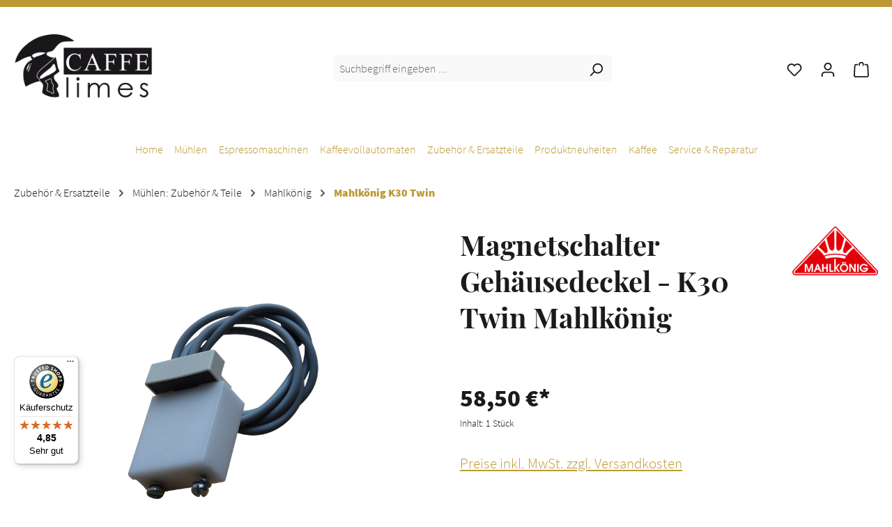

--- FILE ---
content_type: text/html; charset=UTF-8
request_url: https://www.caffe-limes.de/Zubehoer-Ersatzteile/Ersatzteile-fuer-Muehlen/Mahlkoenig/K30-twin/Magnetschalter-Gehaeusedeckel
body_size: 29234
content:
<!DOCTYPE html>
<html lang="de-DE"
      itemscope="itemscope"
      itemtype="https://schema.org/WebPage">


        
                            
    <head>
                                    <meta charset="utf-8">
            
                            <meta name="viewport"
                      content="width=device-width, initial-scale=1, shrink-to-fit=no">
            
                                <meta name="author"
                      content="">
                <meta name="robots"
                      content="index,follow">
                <meta name="revisit-after"
                      content="15 days">
                <meta name="keywords"
                      content="309418, Magnetschalter K30 Twin, Mahlkönig, Mahlkoenig, Ersatzteile Mahlkönig, Mahlkönig K30 Twin Ersatzteile">
                <meta name="description"
                      content="Artikelnummer: 309418 ✓ Passend für Mahlkönig K30 Twin ✓ Großes Ersatzteilsortiment für Mahlkönig Mühlen ✓ Faire Preise ✓ Schnelle Lieferung ✓">
            
    <meta property="85ca8e36b7644780b1380899d6e8f5d2" content="1">

                            <meta property="og:type"
          content="product">
    <meta property="og:site_name"
          content="Caffe Limes">
    <meta property="og:url"
          content="https://www.caffe-limes.de/Zubehoer-Ersatzteile/Ersatzteile-fuer-Muehlen/Mahlkoenig/K30-twin/Magnetschalter-Gehaeusedeckel">
    <meta property="og:title"
          content="Magnetschalter Mahlkönig K30 Twin | Caffe Limes">

    <meta property="og:description"
          content="Artikelnummer: 309418 ✓ Passend für Mahlkönig K30 Twin ✓ Großes Ersatzteilsortiment für Mahlkönig Mühlen ✓ Faire Preise ✓ Schnelle Lieferung ✓">
    <meta property="og:image"
          content="https://www.caffe-limes.de/media/d2/71/4a/1638367920/309418-magnetschalter-ersatzteil-k30-twin.jpg?ts=1638367943">

            <meta property="product:brand"
              content="Mahlkönig">
    
            <meta property="product:price:amount"
          content="58.5">
    <meta property="product:price:currency"
          content="EUR">
    <meta property="product:product_link"
          content="https://www.caffe-limes.de/Zubehoer-Ersatzteile/Ersatzteile-fuer-Muehlen/Mahlkoenig/K30-twin/Magnetschalter-Gehaeusedeckel">

    <meta name="twitter:card"
          content="product">
    <meta name="twitter:site"
          content="Caffe Limes">
    <meta name="twitter:title"
          content="Magnetschalter Mahlkönig K30 Twin | Caffe Limes">
    <meta name="twitter:description"
          content="Artikelnummer: 309418 ✓ Passend für Mahlkönig K30 Twin ✓ Großes Ersatzteilsortiment für Mahlkönig Mühlen ✓ Faire Preise ✓ Schnelle Lieferung ✓">
    <meta name="twitter:image"
          content="https://www.caffe-limes.de/media/d2/71/4a/1638367920/309418-magnetschalter-ersatzteil-k30-twin.jpg?ts=1638367943">

    
                            <meta itemprop="copyrightHolder"
                      content="Caffe Limes">
                <meta itemprop="copyrightYear"
                      content="">
                <meta itemprop="isFamilyFriendly"
                      content="true">
                <meta itemprop="image"
                      content="https://www.caffe-limes.de/media/36/59/50/1611578304/caffe-limes_logo-schwarz.png?ts=1611578304">
            
                                            <meta name="theme-color"
                      content="#fff">
                            
                                                
                    <link rel="icon" href="https://www.caffe-limes.de/media/a1/ea/85/1665041739/favicon_sized.ico?ts=1665041739">
        
                                <link rel="apple-touch-icon"
                  href="https://www.caffe-limes.de/media/88/7e/20/1611578302/apple-touch-icon.png?ts=1611578302">
                    
            
    
            <link rel="canonical" href="https://www.caffe-limes.de/Zubehoer-Ersatzteile/Ersatzteile-fuer-Muehlen/Mahlkoenig/K30-twin/Magnetschalter-Gehaeusedeckel" />
    

                    <title itemprop="name">
                Magnetschalter Mahlkönig K30 Twin | Caffe Limes            </title>
        
        
                        
                                                                    <link rel="stylesheet"
                      href="https://www.caffe-limes.de/theme/8e0c0f4793f3ec39147f55444b1c4e21/css/all.css?1762326643">
                                    
    

                                            
            <script type="application/ld+json">
                                {
                    "@context": "https://schema.org/",
                    "@type": "Product",
                    "name": "Magnetschalter Gehäusedeckel - K30 Twin Mahlkönig",
                    "weight": "0.058 kg",                                                                                "releaseDate": "2026-01-17",
                    "productID": "3ff3ef5bb11e4d4b920a714a4b7e9156",
                    "image": [
                                            "https://www.caffe-limes.de/media/d2/71/4a/1638367920/309418-magnetschalter-ersatzteil-k30-twin.jpg?ts=1638367943"                                        ],
                    "description": "&lt;p style=&quot;text-align: left;&quot;&gt;&lt;strong&gt;&lt;span style=&quot;font-size: medium;&quot;&gt;Magnetschalter Gehäusedecke Mahlkönig K30 Twin&lt;br&gt;&lt;/span&gt;&lt;/strong&gt;&lt;/p&gt;&lt;p style=&quot;text-align: left;&quot;&gt;&lt;span style=&quot;font-size: medium;&quot;&gt;Der Magnetschalter ist ein Sicherheitsmechanismus um zu verhindern, dass bei geöffneten Gehäusedeckel ein vermahlen möglich ist!&amp;nbsp;&lt;/span&gt;&lt;span style=&quot;letter-spacing: 0px;&quot;&gt;&lt;span style=&quot;font-size: medium;&quot;&gt;ist dieser defekt wird wird auch bei geschlossenen Gehäusedeckel die Mühle nicht freigegeben.&lt;/span&gt;&lt;/span&gt;&lt;/p&gt;",
                    "sku":"309418",                    "mpn":"309418",                    "gtin13": "",
                    "brand": {
                        "@type": "Brand",
                        "name": "Mahlkönig"
                    },
                                        "offers": {
                        "@type": "Offer",
                        "url": "https://www.caffe-limes.de/Zubehoer-Ersatzteile/Ersatzteile-fuer-Muehlen/Mahlkoenig/K30-twin/Magnetschalter-Gehaeusedeckel",
                        "priceCurrency": "EUR",
                        "price": "58.5",
                                                "itemCondition":"https://schema.org/NewCondition",                        "availability":"https://schema.org/InStock"                    }
                }
            
            </script>
                                    
    
        <script>
        window.features = JSON.parse('\u007B\u0022V6_5_0_0\u0022\u003Atrue,\u0022v6.5.0.0\u0022\u003Atrue,\u0022V6_6_0_0\u0022\u003Atrue,\u0022v6.6.0.0\u0022\u003Atrue,\u0022V6_7_0_0\u0022\u003Atrue,\u0022v6.7.0.0\u0022\u003Atrue,\u0022V6_8_0_0\u0022\u003Afalse,\u0022v6.8.0.0\u0022\u003Afalse,\u0022DISABLE_VUE_COMPAT\u0022\u003Atrue,\u0022disable.vue.compat\u0022\u003Atrue,\u0022ACCESSIBILITY_TWEAKS\u0022\u003Atrue,\u0022accessibility.tweaks\u0022\u003Atrue,\u0022TELEMETRY_METRICS\u0022\u003Afalse,\u0022telemetry.metrics\u0022\u003Afalse,\u0022FLOW_EXECUTION_AFTER_BUSINESS_PROCESS\u0022\u003Afalse,\u0022flow.execution.after.business.process\u0022\u003Afalse,\u0022PERFORMANCE_TWEAKS\u0022\u003Afalse,\u0022performance.tweaks\u0022\u003Afalse,\u0022DEFERRED_CART_ERRORS\u0022\u003Afalse,\u0022deferred.cart.errors\u0022\u003Afalse\u007D');
    </script>

        

        
                        <script>
        window.huebertAccessoriesDirectlyIsActivated = 1;
    </script>


    

                                                                        
            <script>
                    window.gtagActive = true;
    window.gtagURL = 'https://www.googletagmanager.com/gtag/js?id=G-QKSKSTT751'
    window.controllerName = 'product';
    window.actionName = 'index';
    window.trackOrders = '';
    window.gtagTrackingId = 'G-QKSKSTT751';
    window.dataLayer = window.dataLayer || [];
    window.gtagConfig = {
    'anonymize_ip': '',
    'cookie_domain': 'none',
    'cookie_prefix': '_swag_ga',
    };

    function gtag() { dataLayer.push(arguments); }

    gtag("consent", "default", {
        ad_personalization: "denied",
        ad_storage: "denied",
        ad_user_data: "denied",
        analytics_storage: "denied",
        functionality_storage: "denied",
        personalization_storage: "denied",
        security_storage: "granted",
        wait_for_update: 500,
    });

            </script>
            
                        <script>
                (() => {
                    const analyticsStorageEnabled = document.cookie.split(';').some((item) => item.trim().includes('google-analytics-enabled=1'));
                    const adsEnabled = document.cookie.split(';').some((item) => item.trim().includes('google-ads-enabled=1'));

                    // Always set a default consent for consent mode v2
                    gtag('consent', 'default', {
                        'ad_user_data': adsEnabled ? 'granted' : 'denied',
                        'ad_storage': adsEnabled ? 'granted' : 'denied',
                        'ad_personalization': adsEnabled ? 'granted' : 'denied',
                        'analytics_storage': analyticsStorageEnabled ? 'granted' : 'denied'
                    });
                })();
            </script>
            

    <!-- Shopware Analytics -->
    <script>
        window.shopwareAnalytics = {
            trackingId: '',
            merchantConsent: false,
            debug: false,
            storefrontController: 'Product',
            storefrontAction: 'index',
            storefrontRoute: 'frontend.detail.page',
            storefrontCmsPageType:  'product_detail' ,
        };
    </script>
    <!-- End Shopware Analytics -->
        

                
                            
            
                
                                    <script>
                    window.useDefaultCookieConsent = true;
                </script>
                    
                                    <script>
                window.activeNavigationId = 'cf8c7270bef149379f5b42bddc5f3db5';
                window.activeRoute = 'frontend.detail.page';
                window.activeRouteParameters = '\u007B\u0022_httpCache\u0022\u003Atrue,\u0022productId\u0022\u003A\u00223ff3ef5bb11e4d4b920a714a4b7e9156\u0022\u007D';
                window.router = {
                    'frontend.cart.offcanvas': '/checkout/offcanvas',
                    'frontend.cookie.offcanvas': '/cookie/offcanvas',
                    'frontend.checkout.finish.page': '/checkout/finish',
                    'frontend.checkout.info': '/widgets/checkout/info',
                    'frontend.menu.offcanvas': '/widgets/menu/offcanvas',
                    'frontend.cms.page': '/widgets/cms',
                    'frontend.cms.navigation.page': '/widgets/cms/navigation',
                    'frontend.country.country-data': '/country/country-state-data',
                    'frontend.app-system.generate-token': '/app-system/Placeholder/generate-token',
                    'frontend.gateway.context': '/gateway/context',
                    'frontend.cookie.consent.offcanvas': '/cookie/consent-offcanvas',
                    'frontend.account.login.page': '/account/login',
                    };
                window.salesChannelId = '164021c2796a43e78759959cfc6770c9';
            </script>
        

    <script>
        window.router['frontend.shopware_analytics.customer.data'] = '/storefront/script/shopware-analytics-customer'
    </script>

                                <script>
                
                window.breakpoints = JSON.parse('\u007B\u0022xs\u0022\u003A0,\u0022sm\u0022\u003A576,\u0022md\u0022\u003A768,\u0022lg\u0022\u003A992,\u0022xl\u0022\u003A1200,\u0022xxl\u0022\u003A1400\u007D');
            </script>
        
                                    <script>
                    window.customerLoggedInState = 0;

                    window.wishlistEnabled = 1;
                </script>
                    
                                    
    
                        
    <script>
        window.validationMessages = JSON.parse('\u007B\u0022required\u0022\u003A\u0022Die\u0020Eingabe\u0020darf\u0020nicht\u0020leer\u0020sein.\u0022,\u0022email\u0022\u003A\u0022Ung\\u00fcltige\u0020E\u002DMail\u002DAdresse.\u0020Die\u0020E\u002DMail\u0020ben\\u00f6tigt\u0020das\u0020Format\u0020\\\u0022nutzer\u0040beispiel.de\\\u0022.\u0022,\u0022confirmation\u0022\u003A\u0022Ihre\u0020Eingaben\u0020sind\u0020nicht\u0020identisch.\u0022,\u0022minLength\u0022\u003A\u0022Die\u0020Eingabe\u0020ist\u0020zu\u0020kurz.\u0022\u007D');
    </script>
        
        
                                                        <script>
                        window.themeJsPublicPath = 'https://www.caffe-limes.de/theme/8e0c0f4793f3ec39147f55444b1c4e21/js/';
                    </script>
                                            <script type="text/javascript" src="https://www.caffe-limes.de/theme/8e0c0f4793f3ec39147f55444b1c4e21/js/storefront/storefront.js?1762326644" defer></script>
                                            <script type="text/javascript" src="https://www.caffe-limes.de/theme/8e0c0f4793f3ec39147f55444b1c4e21/js/swag-pay-pal/swag-pay-pal.js?1762326644" defer></script>
                                            <script type="text/javascript" src="https://www.caffe-limes.de/theme/8e0c0f4793f3ec39147f55444b1c4e21/js/cbax-modul-analytics/cbax-modul-analytics.js?1762326644" defer></script>
                                            <script type="text/javascript" src="https://www.caffe-limes.de/theme/8e0c0f4793f3ec39147f55444b1c4e21/js/huebert-accessories-directly/huebert-accessories-directly.js?1762326644" defer></script>
                                            <script type="text/javascript" src="https://www.caffe-limes.de/theme/8e0c0f4793f3ec39147f55444b1c4e21/js/diga-minimum-order-value/diga-minimum-order-value.js?1762326644" defer></script>
                                            <script type="text/javascript" src="https://www.caffe-limes.de/theme/8e0c0f4793f3ec39147f55444b1c4e21/js/acris-tax-c-s/acris-tax-c-s.js?1762326644" defer></script>
                                            <script type="text/javascript" src="https://www.caffe-limes.de/theme/8e0c0f4793f3ec39147f55444b1c4e21/js/zeobv-reciprocity/zeobv-reciprocity.js?1762326644" defer></script>
                                            <script type="text/javascript" src="https://www.caffe-limes.de/theme/8e0c0f4793f3ec39147f55444b1c4e21/js/pickware-shipping-bundle/pickware-shipping-bundle.js?1762326644" defer></script>
                                            <script type="text/javascript" src="https://www.caffe-limes.de/theme/8e0c0f4793f3ec39147f55444b1c4e21/js/prems-one-page-checkout6/prems-one-page-checkout6.js?1762326644" defer></script>
                                            <script type="text/javascript" src="https://www.caffe-limes.de/theme/8e0c0f4793f3ec39147f55444b1c4e21/js/nimbits-price-on-request-next/nimbits-price-on-request-next.js?1762326644" defer></script>
                                            <script type="text/javascript" src="https://www.caffe-limes.de/theme/8e0c0f4793f3ec39147f55444b1c4e21/js/tw-limes-geschmackdiagramm/tw-limes-geschmackdiagramm.js?1762326644" defer></script>
                                            <script type="text/javascript" src="https://www.caffe-limes.de/theme/8e0c0f4793f3ec39147f55444b1c4e21/js/weedesign-page-speed/weedesign-page-speed.js?1762326644" defer></script>
                                            <script type="text/javascript" src="https://www.caffe-limes.de/theme/8e0c0f4793f3ec39147f55444b1c4e21/js/pickware-dhl/pickware-dhl.js?1762326644" defer></script>
                                            <script type="text/javascript" src="https://www.caffe-limes.de/theme/8e0c0f4793f3ec39147f55444b1c4e21/js/acris-delivery-time-c-s/acris-delivery-time-c-s.js?1762326644" defer></script>
                                            <script type="text/javascript" src="https://www.caffe-limes.de/theme/8e0c0f4793f3ec39147f55444b1c4e21/js/acris-separate-street-c-s/acris-separate-street-c-s.js?1762326644" defer></script>
                                            <script type="text/javascript" src="https://www.caffe-limes.de/theme/8e0c0f4793f3ec39147f55444b1c4e21/js/swag-analytics/swag-analytics.js?1762326644" defer></script>
                                            <script type="text/javascript" src="https://www.caffe-limes.de/theme/8e0c0f4793f3ec39147f55444b1c4e21/js/gjuce-credit-transfer-by-qrcode-s-w6/gjuce-credit-transfer-by-qrcode-s-w6.js?1762326644" defer></script>
                                                        

    
    

    
        
        
        
        
    
        
                            

                                
    <script>
        window.mollie_javascript_use_shopware = '0'
    </script>

            <script type="text/javascript" src="https://www.caffe-limes.de/bundles/molliepayments/mollie-payments.js?1758006243" defer></script>
    

    </head>

        
                
            
        <body class="is-ctl-product is-act-index">

            
                
    
    
            <div id="page-top" class="skip-to-content bg-primary-subtle text-primary-emphasis overflow-hidden" tabindex="-1">
            <div class="container skip-to-content-container d-flex justify-content-center visually-hidden-focusable">
                                                                                        <a href="#content-main" class="skip-to-content-link d-inline-flex text-decoration-underline m-1 p-2 fw-bold gap-2">
                                Zum Hauptinhalt springen
                            </a>
                                            
                                                                        <a href="#header-main-search-input" class="skip-to-content-link d-inline-flex text-decoration-underline m-1 p-2 fw-bold gap-2 d-none d-sm-block">
                                Zur Suche springen
                            </a>
                                            
                                                                        <a href="#main-navigation-menu" class="skip-to-content-link d-inline-flex text-decoration-underline m-1 p-2 fw-bold gap-2 d-none d-lg-block">
                                Zur Hauptnavigation springen
                            </a>
                                                                        </div>
        </div>
        
    
                       <noscript class="noscript-main">
                
    <div role="alert"
         aria-live="polite"
         class="alert alert-info d-flex align-items-center">

                                                                        
                                                    <span class="icon icon-info" aria-hidden="true">
                                        <svg xmlns="http://www.w3.org/2000/svg" xmlns:xlink="http://www.w3.org/1999/xlink" width="24" height="24" viewBox="0 0 24 24"><defs><path d="M12 7c.5523 0 1 .4477 1 1s-.4477 1-1 1-1-.4477-1-1 .4477-1 1-1zm1 9c0 .5523-.4477 1-1 1s-1-.4477-1-1v-5c0-.5523.4477-1 1-1s1 .4477 1 1v5zm11-4c0 6.6274-5.3726 12-12 12S0 18.6274 0 12 5.3726 0 12 0s12 5.3726 12 12zM12 2C6.4772 2 2 6.4772 2 12s4.4772 10 10 10 10-4.4772 10-10S17.5228 2 12 2z" id="icons-default-info" /></defs><use xlink:href="#icons-default-info" fill="#758CA3" fill-rule="evenodd" /></svg>
                    </span>                                                    
                                    
                    <div class="alert-content-container">
                                                    
                        <div class="alert-content">
                            Um unseren Shop in vollem Umfang nutzen zu können, empfehlen wir Ihnen Javascript in Ihrem Browser zu aktivieren.
                    </div>
    
                                                                </div>
            </div>
            </noscript>
        
    
    
                        
    
        <header class="header-main">
                    <div class="top-bar">
        <div class="container">
            <nav class="top-bar-nav d-none d-lg-flex">
                                                    
                    
                                                    
                    
                                            </nav>
        </div>
    </div>
                    <div class="container">
                                                    
                        
            <div class="row align-items-center header-row">
                            <div class="col-12 col-lg-auto header-logo-col pb-sm-2 my-3 m-lg-0">
                        <div class="header-logo-main text-center">
                    <a class="header-logo-main-link"
               href="/"
               title="Zur Startseite gehen">
                                    <picture class="header-logo-picture d-block m-auto">
                                                                            
                                                                            
                                                                                    <img src="https://www.caffe-limes.de/media/36/59/50/1611578304/caffe-limes_logo-schwarz.png?ts=1611578304"
                                     alt="Zur Startseite gehen"
                                     class="img-fluid header-logo-main-img">
                                                                        </picture>
                            </a>
            </div>
                </div>
            
                            <div class="col-12 order-2 col-sm order-sm-1 header-search-col">
                    <div class="row">
                        <div class="col-sm-auto d-none d-sm-block d-lg-none">
                                                            <div class="nav-main-toggle">
                                                                            <button
                                            class="btn nav-main-toggle-btn header-actions-btn"
                                            type="button"
                                            data-off-canvas-menu="true"
                                            aria-label="Menü"
                                        >
                                                                                            <span class="icon icon-stack" aria-hidden="true">
                                        <svg xmlns="http://www.w3.org/2000/svg" xmlns:xlink="http://www.w3.org/1999/xlink" width="24" height="24" viewBox="0 0 24 24"><defs><path d="M3 13c-.5523 0-1-.4477-1-1s.4477-1 1-1h18c.5523 0 1 .4477 1 1s-.4477 1-1 1H3zm0-7c-.5523 0-1-.4477-1-1s.4477-1 1-1h18c.5523 0 1 .4477 1 1s-.4477 1-1 1H3zm0 14c-.5523 0-1-.4477-1-1s.4477-1 1-1h18c.5523 0 1 .4477 1 1s-.4477 1-1 1H3z" id="icons-default-stack" /></defs><use xlink:href="#icons-default-stack" fill="#758CA3" fill-rule="evenodd" /></svg>
                    </span>                                                                                    </button>
                                                                    </div>
                                                    </div>
                        <div class="col">
                            
    <div class="collapse"
         id="searchCollapse">
        <div class="header-search my-2 m-sm-auto">
                            <form action="/search"
                      method="get"
                      data-search-widget="true"
                      data-search-widget-options="{&quot;searchWidgetMinChars&quot;:1}"
                      data-url="/suggest?search="
                      class="header-search-form js-search-form">
                                            <div class="input-group">
                                                            <input
                                    type="search"
                                    id="header-main-search-input"
                                    name="search"
                                    class="form-control header-search-input"
                                    autocomplete="off"
                                    autocapitalize="off"
                                    placeholder="Suchbegriff eingeben ..."
                                    aria-label="Suchbegriff eingeben ..."
                                    role="combobox"
                                    aria-autocomplete="list"
                                    aria-controls="search-suggest-listbox"
                                    aria-expanded="false"
                                    aria-describedby="search-suggest-result-info"
                                    value="">
                            
                                                            <button type="submit"
                                        class="btn header-search-btn"
                                        aria-label="Suchen">
                                    <span class="header-search-icon">
                                        <span class="icon icon-search" aria-hidden="true">
                                        <svg xmlns="http://www.w3.org/2000/svg" xmlns:xlink="http://www.w3.org/1999/xlink" width="24" height="24" viewBox="0 0 24 24"><defs><path d="M10.0944 16.3199 4.707 21.707c-.3905.3905-1.0237.3905-1.4142 0-.3905-.3905-.3905-1.0237 0-1.4142L8.68 14.9056C7.6271 13.551 7 11.8487 7 10c0-4.4183 3.5817-8 8-8s8 3.5817 8 8-3.5817 8-8 8c-1.8487 0-3.551-.627-4.9056-1.6801zM15 16c3.3137 0 6-2.6863 6-6s-2.6863-6-6-6-6 2.6863-6 6 2.6863 6 6 6z" id="icons-default-search" /></defs><use xlink:href="#icons-default-search" fill="#758CA3" fill-rule="evenodd" /></svg>
                    </span>                                    </span>
                                </button>
                            
                                                            <button class="btn header-close-btn js-search-close-btn d-none"
                                        type="button"
                                        aria-label="Die Dropdown-Suche schließen">
                                    <span class="header-close-icon">
                                        <span class="icon icon-x" aria-hidden="true">
                                        <svg xmlns="http://www.w3.org/2000/svg" xmlns:xlink="http://www.w3.org/1999/xlink" width="24" height="24" viewBox="0 0 24 24"><defs><path d="m10.5858 12-7.293-7.2929c-.3904-.3905-.3904-1.0237 0-1.4142.3906-.3905 1.0238-.3905 1.4143 0L12 10.5858l7.2929-7.293c.3905-.3904 1.0237-.3904 1.4142 0 .3905.3906.3905 1.0238 0 1.4143L13.4142 12l7.293 7.2929c.3904.3905.3904 1.0237 0 1.4142-.3906.3905-1.0238.3905-1.4143 0L12 13.4142l-7.2929 7.293c-.3905.3904-1.0237.3904-1.4142 0-.3905-.3906-.3905-1.0238 0-1.4143L10.5858 12z" id="icons-default-x" /></defs><use xlink:href="#icons-default-x" fill="#758CA3" fill-rule="evenodd" /></svg>
                    </span>                                    </span>
                                </button>
                                                    </div>
                                    </form>
                    </div>
    </div>
                        </div>
                    </div>
                </div>
            
                <div class="col-12 order-1 col-sm-auto order-sm-2 header-actions-col">
        <div class="row no-gutters">
                                                        <div class="col d-sm-none">
                                <div class="menu-button">
                                                                            <button
                                            class="btn nav-main-toggle-btn header-actions-btn"
                                            type="button"
                                            data-off-canvas-menu="true"
                                            aria-label="Menü"
                                        >
                                                                                            <span class="icon icon-stack" aria-hidden="true">
                                        <svg xmlns="http://www.w3.org/2000/svg" xmlns:xlink="http://www.w3.org/1999/xlink" width="24" height="24" viewBox="0 0 24 24"><use xlink:href="#icons-default-stack" fill="#758CA3" fill-rule="evenodd" /></svg>
                    </span>                                                                                    </button>
                                                                    </div>
                            </div>
                        
            
                                                        <div class="col-auto d-sm-none">
                                <div class="search-toggle">
                                    <button class="btn header-actions-btn search-toggle-btn js-search-toggle-btn collapsed"
                                            type="button"
                                            data-bs-toggle="collapse"
                                            data-bs-target="#searchCollapse"
                                            aria-expanded="false"
                                            aria-controls="searchCollapse"
                                            aria-label="Suchen">
                                        <span class="icon icon-search" aria-hidden="true">
                                        <svg xmlns="http://www.w3.org/2000/svg" xmlns:xlink="http://www.w3.org/1999/xlink" width="24" height="24" viewBox="0 0 24 24"><use xlink:href="#icons-default-search" fill="#758CA3" fill-rule="evenodd" /></svg>
                    </span>                                    </button>
                                </div>
                            </div>
                        
            
                                                            <div class="col-auto">
                                    <div class="header-wishlist">
                                        <a class="btn header-wishlist-btn header-actions-btn"
                                           href="/wishlist"
                                           title="Merkzettel"
                                           aria-labelledby="wishlist-basket-live-area"
                                        >
                                                
            <span class="header-wishlist-icon">
            <span class="icon icon-heart" aria-hidden="true">
                                        <svg xmlns="http://www.w3.org/2000/svg" xmlns:xlink="http://www.w3.org/1999/xlink" width="24" height="24" viewBox="0 0 24 24"><defs><path d="M20.0139 12.2998c1.8224-1.8224 1.8224-4.7772 0-6.5996-1.8225-1.8225-4.7772-1.8225-6.5997 0L12 7.1144l-1.4142-1.4142c-1.8225-1.8225-4.7772-1.8225-6.5997 0-1.8224 1.8224-1.8224 4.7772 0 6.5996l7.519 7.519a.7.7 0 0 0 .9899 0l7.5189-7.519zm1.4142 1.4142-7.519 7.519c-1.0543 1.0544-2.7639 1.0544-3.8183 0L2.572 13.714c-2.6035-2.6035-2.6035-6.8245 0-9.428 2.6035-2.6035 6.8246-2.6035 9.4281 0 2.6035-2.6035 6.8246-2.6035 9.428 0 2.6036 2.6035 2.6036 6.8245 0 9.428z" id="icons-default-heart" /></defs><use xlink:href="#icons-default-heart" fill="#758CA3" fill-rule="evenodd" /></svg>
                    </span>        </span>
    
    
    
    <span class="badge bg-primary header-wishlist-badge"
          id="wishlist-basket"
          data-wishlist-storage="true"
          data-wishlist-storage-options="{&quot;listPath&quot;:&quot;\/wishlist\/list&quot;,&quot;mergePath&quot;:&quot;\/wishlist\/merge&quot;,&quot;pageletPath&quot;:&quot;\/wishlist\/merge\/pagelet&quot;}"
          data-wishlist-widget="true"
          data-wishlist-widget-options="{&quot;showCounter&quot;:true}"
          aria-labelledby="wishlist-basket-live-area"
    ></span>

    <span class="visually-hidden"
          id="wishlist-basket-live-area"
          data-wishlist-live-area-text="Du hast %counter% Produkte auf dem Merkzettel"
          aria-live="polite"
    ></span>
                                        </a>
                                    </div>
                                </div>
                            
            
                                                        <div class="col-auto">
                                <div class="account-menu">
                                        <div class="dropdown">
                    <button class="btn account-menu-btn header-actions-btn"
                    type="button"
                    id="accountWidget"
                    data-account-menu="true"
                    data-bs-toggle="dropdown"
                    aria-haspopup="true"
                    aria-expanded="false"
                    aria-label="Ihr Konto"
                    title="Ihr Konto">
                <span class="icon icon-avatar" aria-hidden="true">
                                        <svg xmlns="http://www.w3.org/2000/svg" xmlns:xlink="http://www.w3.org/1999/xlink" width="24" height="24" viewBox="0 0 24 24"><defs><path d="M12 3C9.7909 3 8 4.7909 8 7c0 2.2091 1.7909 4 4 4 2.2091 0 4-1.7909 4-4 0-2.2091-1.7909-4-4-4zm0-2c3.3137 0 6 2.6863 6 6s-2.6863 6-6 6-6-2.6863-6-6 2.6863-6 6-6zM4 22.099c0 .5523-.4477 1-1 1s-1-.4477-1-1V20c0-2.7614 2.2386-5 5-5h10.0007c2.7614 0 5 2.2386 5 5v2.099c0 .5523-.4477 1-1 1s-1-.4477-1-1V20c0-1.6569-1.3431-3-3-3H7c-1.6569 0-3 1.3431-3 3v2.099z" id="icons-default-avatar" /></defs><use xlink:href="#icons-default-avatar" fill="#758CA3" fill-rule="evenodd" /></svg>
                    </span>            </button>
        
                    <div class="dropdown-menu dropdown-menu-end account-menu-dropdown js-account-menu-dropdown"
                 aria-labelledby="accountWidget">
                

        
            <div class="offcanvas-header">
                            <button class="btn btn-secondary offcanvas-close js-offcanvas-close">
                                            <span class="icon icon-x icon-sm" aria-hidden="true">
                                        <svg xmlns="http://www.w3.org/2000/svg" xmlns:xlink="http://www.w3.org/1999/xlink" width="24" height="24" viewBox="0 0 24 24"><use xlink:href="#icons-default-x" fill="#758CA3" fill-rule="evenodd" /></svg>
                    </span>                    
                                            Menü schließen
                                    </button>
                    </div>
    
            <div class="offcanvas-body">
                <div class="account-menu">
                                    <div class="dropdown-header account-menu-header">
                    Ihr Konto
                </div>
                    
                                    <div class="account-menu-login">
                                            <a href="/account/login"
                           title="Anmelden"
                           class="btn btn-primary account-menu-login-button">
                            Anmelden
                        </a>
                    
                                            <div class="account-menu-register">
                            oder
                            <a href="/account/login"
                               title="Registrieren">
                                registrieren
                            </a>
                        </div>
                                    </div>
                    
                    <div class="account-menu-links">
                    <div class="header-account-menu">
        <div class="card account-menu-inner">
                                        
                                                <nav class="list-group list-group-flush account-aside-list-group">
                        
                                                                <a href="/account"
                                   title="Übersicht"
                                   class="list-group-item list-group-item-action account-aside-item"
                                   >
                                    Übersicht
                                </a>
                            
                                                            <a href="/account/profile"
                                   title="Persönliches Profil"
                                   class="list-group-item list-group-item-action account-aside-item"
                                   >
                                    Persönliches Profil
                                </a>
                            
                                                                                                                            <a href="/account/address"
                                   title="Adressen"
                                   class="list-group-item list-group-item-action account-aside-item"
                                   >
                                    Adressen
                                </a>
                            
                                                                <a href="/account/order"
                                   title="Bestellungen"
                                   class="list-group-item list-group-item-action account-aside-item"
                                   >
                                    Bestellungen
                                </a>
                            

            <a href="/account/backorderlist"
           title="Rückstandsliste"
           class="list-group-item list-group-item-action account-aside-item"
                >
            Rückstandsliste
        </a>
                            

                        <a href="/account/mollie/subscriptions" title="Abonnements" class="list-group-item list-group-item-action account-aside-item">
                Abonnements
            </a>
            
                    </nav>
                            
                                                </div>
    </div>
            </div>
            </div>
        </div>
                </div>
            </div>
                                </div>
                            </div>
                        
            
                                                        <div class="col-auto">
                                <div
                                    class="header-cart"
                                    data-off-canvas-cart="true"
                                >
                                    <a
                                        class="btn header-cart-btn header-actions-btn"
                                        href="/checkout/cart"
                                        data-cart-widget="true"
                                        title="Warenkorb"
                                        aria-labelledby="cart-widget-aria-label"
                                        aria-haspopup="true"
                                    >
                                        
                <span class="header-cart-icon">
        <span class="icon icon-bag" aria-hidden="true">
                                        <svg xmlns="http://www.w3.org/2000/svg" xmlns:xlink="http://www.w3.org/1999/xlink" width="24" height="24" viewBox="0 0 24 24"><defs><path d="M5.892 3c.5523 0 1 .4477 1 1s-.4477 1-1 1H3.7895a1 1 0 0 0-.9986.9475l-.7895 15c-.029.5515.3946 1.0221.9987 1.0525h17.8102c.5523 0 1-.4477.9986-1.0525l-.7895-15A1 1 0 0 0 20.0208 5H17.892c-.5523 0-1-.4477-1-1s.4477-1 1-1h2.1288c1.5956 0 2.912 1.249 2.9959 2.8423l.7894 15c.0035.0788.0035.0788.0042.1577 0 1.6569-1.3432 3-3 3H3c-.079-.0007-.079-.0007-.1577-.0041-1.6546-.0871-2.9253-1.499-2.8382-3.1536l.7895-15C.8775 4.249 2.1939 3 3.7895 3H5.892zm4 2c0 .5523-.4477 1-1 1s-1-.4477-1-1V3c0-1.6569 1.3432-3 3-3h2c1.6569 0 3 1.3431 3 3v2c0 .5523-.4477 1-1 1s-1-.4477-1-1V3c0-.5523-.4477-1-1-1h-2c-.5523 0-1 .4477-1 1v2z" id="icons-default-bag" /></defs><use xlink:href="#icons-default-bag" fill="#758CA3" fill-rule="evenodd" /></svg>
                    </span>    </span>
        <span class="header-cart-total d-none d-sm-inline-block ms-sm-2">
        0,00 €
    </span>

        <span
        class="visually-hidden"
        id="cart-widget-aria-label"
    >
        Warenkorb enthält 0 Positionen. Der Gesamtwert beträgt 0,00 €.
    </span>

                                        </a>
                                </div>
                            </div>
                        
                    </div>
    </div>
        </div>
    
                </div>
            
        </header>
    
            <div class="nav-main">
                                <div class="container">
        
                    <nav class="navbar navbar-expand-lg main-navigation-menu"
                 id="main-navigation-menu"
                 itemscope="itemscope"
                 itemtype="https://schema.org/SiteNavigationElement"
                 data-navbar="true"
                 data-navbar-options="{&quot;pathIdList&quot;:[&quot;4b53304138d24535b3853e766e3cbb03&quot;,&quot;90af71f286f34fbda4ac307f8d052a40&quot;,&quot;c759d8eb2e27491381bc7f3a67594067&quot;,&quot;0190b58c701772378edf9020d199906d&quot;]}"
                 aria-label="Hauptnavigation">
                <div class="collapse navbar-collapse" id="main_nav">
                    <ul class="navbar-nav main-navigation-menu-list flex-wrap">
                        
                                                                                    <li class="nav-item nav-item-4d6c1006906f4410abd95a72819f708a">
                                    <a class="nav-link main-navigation-link home-link root nav-item-4d6c1006906f4410abd95a72819f708a-link"
                                       href="/"
                                       itemprop="url"
                                       title="Home">
                                        <span itemprop="name" class="main-navigation-link-text">Home</span>
                                    </a>
                                </li>
                                                    
                        
                                                                                                                                                            
                                                                    <li class="nav-item nav-item-ce542ee367a243518d66a1c5b92a4227 dropdown position-static">
                                                                                    <a class="nav-link nav-item-ce542ee367a243518d66a1c5b92a4227-link root main-navigation-link p-2 dropdown-toggle"
                                               href="https://www.caffe-limes.de/muehlen/"
                                               data-bs-toggle="dropdown"                                                                                              itemprop="url"
                                               title="Mühlen"
                                            >
                                                                                                    <span itemprop="name" class="main-navigation-link-text">Mühlen</span>
                                                                                            </a>
                                        
                                                                                                                                    <div class="dropdown-menu w-100 p-4">
                                                            
            <div class="row">
                            <div class="col">
                    <div class="navigation-flyout-category-link">
                                                                                    <a href="https://www.caffe-limes.de/muehlen/"
                                   itemprop="url"
                                   title="Mühlen">
                                                                            Zur Kategorie Mühlen
                                                                    </a>
                                                                        </div>
                </div>
            
                            <div class="col-auto">
                    <button class="navigation-flyout-close js-close-flyout-menu btn-close" aria-label="Menü schließen">
                                                                                                                            </button>
                </div>
                    </div>
    
            <div class="row navigation-flyout-content">
                            <div class="col-8 col-xl-9">
                    <div class="">
                                                        
                
    <div class="row navigation-flyout-categories is-level-0">
                                                        
                            <div class="col-4 ">
                                                                        <a class="nav-item nav-item-ac019b83fe6c4f33a965020ab5c39aa3 nav-link nav-item-ac019b83fe6c4f33a965020ab5c39aa3-link navigation-flyout-link is-level-0"
                               href="https://www.caffe-limes.de/Muehlen/Aktion/"
                               itemprop="url"
                                                              title="Aktion">
                                <span itemprop="name">Aktion</span>
                            </a>
                                            
                                                                            
    
    <div class="navigation-flyout-categories is-level-1">
                                                        
                            <div class="">
                                                                        <a class="nav-item nav-item-0199b8a459e67d35993842a583a01949 nav-link nav-item-0199b8a459e67d35993842a583a01949-link navigation-flyout-link is-level-1"
                               href="https://www.caffe-limes.de/muehlen/aktion/angebot-des-monats/"
                               itemprop="url"
                                                              title="Angebot des Monats ">
                                <span itemprop="name">Angebot des Monats </span>
                            </a>
                                            
                                                                                </div>
                        </div>
                                                            </div>
                                                                    
                            <div class="col-4 navigation-flyout-col">
                                                                        <a class="nav-item nav-item-d2914a25c5a44be9a8d25d3a05899f5b nav-link nav-item-d2914a25c5a44be9a8d25d3a05899f5b-link navigation-flyout-link is-level-0"
                               href="https://www.caffe-limes.de/Muehlen/Hersteller/"
                               itemprop="url"
                                                              title="Hersteller">
                                <span itemprop="name">Hersteller</span>
                            </a>
                                            
                                                                            
    
    <div class="navigation-flyout-categories is-level-1">
                                                        
                            <div class="">
                                                                        <a class="nav-item nav-item-5866281b222f483d9b04823c64d6786e nav-link nav-item-5866281b222f483d9b04823c64d6786e-link navigation-flyout-link is-level-1"
                               href="https://www.caffe-limes.de/Muehlen/Hersteller/Mahlkoenig/"
                               itemprop="url"
                                                              title="Mahlkönig">
                                <span itemprop="name">Mahlkönig</span>
                            </a>
                                            
                                                                                </div>
                                                                    
                            <div class="navigation-flyout-col">
                                                                        <a class="nav-item nav-item-019830f1d4f77c26b17c2ea30130ff6e nav-link nav-item-019830f1d4f77c26b17c2ea30130ff6e-link navigation-flyout-link is-level-1"
                               href="https://www.caffe-limes.de/muehlen/hersteller/etzinger/"
                               itemprop="url"
                                                              title="Etzinger">
                                <span itemprop="name">Etzinger</span>
                            </a>
                                            
                                                                                </div>
                                                                    
                            <div class="navigation-flyout-col">
                                                                        <a class="nav-item nav-item-473df74245bb417c983f3ae236f95291 nav-link nav-item-473df74245bb417c983f3ae236f95291-link navigation-flyout-link is-level-1"
                               href="https://www.caffe-limes.de/Muehlen/Hersteller/Eureka/"
                               itemprop="url"
                                                              title="Eureka">
                                <span itemprop="name">Eureka</span>
                            </a>
                                            
                                                                            
    
    <div class="navigation-flyout-categories is-level-2">
                                                        
                            <div class="">
                                                                        <a class="nav-item nav-item-0c5799f5b0f94e138f9a0881b323babc nav-link nav-item-0c5799f5b0f94e138f9a0881b323babc-link navigation-flyout-link is-level-2"
                               href="https://www.caffe-limes.de/muehlen/hersteller/eureka/eureka-1920/"
                               itemprop="url"
                                                              title="Eureka 1920">
                                <span itemprop="name">Eureka 1920</span>
                            </a>
                                            
                                                                                </div>
                                                                    
                            <div class="navigation-flyout-col">
                                                                        <a class="nav-item nav-item-0336e7fe537f462399aa46db191c7cea nav-link nav-item-0336e7fe537f462399aa46db191c7cea-link navigation-flyout-link is-level-2"
                               href="https://www.caffe-limes.de/muehlen/hersteller/eureka/eureka-oro/"
                               itemprop="url"
                                                              title="Eureka Oro">
                                <span itemprop="name">Eureka Oro</span>
                            </a>
                                            
                                                                                </div>
                        </div>
                                                            </div>
                                                                    
                            <div class="">
                                                                        <a class="nav-item nav-item-018b13b17b1c702ca8ae040f5e81faf3 nav-link nav-item-018b13b17b1c702ca8ae040f5e81faf3-link navigation-flyout-link is-level-1"
                               href="https://www.caffe-limes.de/muehlen/hersteller/macap/"
                               itemprop="url"
                                                              title="Macap">
                                <span itemprop="name">Macap</span>
                            </a>
                                            
                                                                                </div>
                                                                    
                            <div class="navigation-flyout-col">
                                                                        <a class="nav-item nav-item-e420030586704b4daf700625cda66708 nav-link nav-item-e420030586704b4daf700625cda66708-link navigation-flyout-link is-level-1"
                               href="https://www.caffe-limes.de/Muehlen/Hersteller/Anfim/"
                               itemprop="url"
                                                              title="Anfim">
                                <span itemprop="name">Anfim</span>
                            </a>
                                            
                                                                                </div>
                                                                    
                            <div class="navigation-flyout-col">
                                                                        <a class="nav-item nav-item-35082945898b4c60b03e6192c83f7586 nav-link nav-item-35082945898b4c60b03e6192c83f7586-link navigation-flyout-link is-level-1"
                               href="https://www.caffe-limes.de/Muehlen/Hersteller/Ditting-Swiss/"
                               itemprop="url"
                                                              title="Ditting Swiss">
                                <span itemprop="name">Ditting Swiss</span>
                            </a>
                                            
                                                                                </div>
                                                                    
                            <div class="navigation-flyout-col">
                                                                        <a class="nav-item nav-item-018b23b11a467d50945b55a360822267 nav-link nav-item-018b23b11a467d50945b55a360822267-link navigation-flyout-link is-level-1"
                               href="https://www.caffe-limes.de/muehlen/hersteller/profitec/"
                               itemprop="url"
                                                              title="Profitec">
                                <span itemprop="name">Profitec</span>
                            </a>
                                            
                                                                                </div>
                                                                    
                            <div class="">
                                                                        <a class="nav-item nav-item-018b1deec4c07de4ab78c8c8d3574148 nav-link nav-item-018b1deec4c07de4ab78c8c8d3574148-link navigation-flyout-link is-level-1"
                               href="https://www.caffe-limes.de/muehlen/hersteller/ecm/"
                               itemprop="url"
                                                              title="ECM">
                                <span itemprop="name">ECM</span>
                            </a>
                                            
                                                                                </div>
                                                                    
                            <div class="navigation-flyout-col">
                                                                        <a class="nav-item nav-item-56588d20076642e5bdb3c5ce5f536b0a nav-link nav-item-56588d20076642e5bdb3c5ce5f536b0a-link navigation-flyout-link is-level-1"
                               href="https://www.caffe-limes.de/muehlen/hersteller/bentwood/"
                               itemprop="url"
                                                              title="Bentwood">
                                <span itemprop="name">Bentwood</span>
                            </a>
                                            
                                                                                </div>
                                                                    
                            <div class="navigation-flyout-col">
                                                                        <a class="nav-item nav-item-018d792cf3a57df28e7ada37514f63af nav-link nav-item-018d792cf3a57df28e7ada37514f63af-link navigation-flyout-link is-level-1"
                               href="https://www.caffe-limes.de/muehlen/hersteller/graef/"
                               itemprop="url"
                                                              title="Graef">
                                <span itemprop="name">Graef</span>
                            </a>
                                            
                                                                                </div>
                                                                    
                            <div class="navigation-flyout-col">
                                                                        <a class="nav-item nav-item-97f05342cf354a6d9c8d9cc04ccd96a4 nav-link nav-item-97f05342cf354a6d9c8d9cc04ccd96a4-link navigation-flyout-link is-level-1"
                               href="https://www.caffe-limes.de/Muehlen/Hersteller/Brunner-Anliker/"
                               itemprop="url"
                                                              title="Brunner Anliker">
                                <span itemprop="name">Brunner Anliker</span>
                            </a>
                                            
                                                                                </div>
                                                                    
                            <div class="">
                                                                        <a class="nav-item nav-item-0199c7e95389750dacd0ee5cedd85d46 nav-link nav-item-0199c7e95389750dacd0ee5cedd85d46-link navigation-flyout-link is-level-1"
                               href="https://www.caffe-limes.de/muehlen/hersteller/puqpress/"
                               itemprop="url"
                                                              title="Puqpress">
                                <span itemprop="name">Puqpress</span>
                            </a>
                                            
                                                                                </div>
                        </div>
                                                            </div>
                                                                    
                            <div class="col-4 navigation-flyout-col">
                                                                        <a class="nav-item nav-item-c9401bc210c644be90066e0b385144dc nav-link nav-item-c9401bc210c644be90066e0b385144dc-link navigation-flyout-link is-level-0"
                               href="https://www.caffe-limes.de/Muehlen/Einsatzbereiche/"
                               itemprop="url"
                                                              title="Einsatzbereiche">
                                <span itemprop="name">Einsatzbereiche</span>
                            </a>
                                            
                                                                            
    
    <div class="navigation-flyout-categories is-level-1">
                                                        
                            <div class="">
                                                                        <a class="nav-item nav-item-f147ca46963b4746a5111c4503b6c373 nav-link nav-item-f147ca46963b4746a5111c4503b6c373-link navigation-flyout-link is-level-1"
                               href="https://www.caffe-limes.de/Muehlen/Einsatzbereiche/Ladenmuehlen/"
                               itemprop="url"
                                                              title="Kaffee-Ladenmühlen">
                                <span itemprop="name">Kaffee-Ladenmühlen</span>
                            </a>
                                            
                                                                                </div>
                                                                    
                            <div class="navigation-flyout-col">
                                                                        <a class="nav-item nav-item-5fe8cc01b4254050b4eb62978aad3884 nav-link nav-item-5fe8cc01b4254050b4eb62978aad3884-link navigation-flyout-link is-level-1"
                               href="https://www.caffe-limes.de/Muehlen/Einsatzbereiche/Gastro-Espressomuehlen/"
                               itemprop="url"
                                                              title="Kaffee-Espressomühlen">
                                <span itemprop="name">Kaffee-Espressomühlen</span>
                            </a>
                                            
                                                                                </div>
                                                                    
                            <div class="navigation-flyout-col">
                                                                        <a class="nav-item nav-item-d6fd6aa6ad3743e9ad8f6a39c996d086 nav-link nav-item-d6fd6aa6ad3743e9ad8f6a39c996d086-link navigation-flyout-link is-level-1"
                               href="https://www.caffe-limes.de/Muehlen/Einsatzbereiche/Haushaltsmuehlen/"
                               itemprop="url"
                                                              title="Kaffee-Haushaltsmühlen">
                                <span itemprop="name">Kaffee-Haushaltsmühlen</span>
                            </a>
                                            
                                                                                </div>
                                                                    
                            <div class="">
                                                                        <a class="nav-item nav-item-52548e578a5440cabada2778e70d60d9 nav-link nav-item-52548e578a5440cabada2778e70d60d9-link navigation-flyout-link is-level-1"
                               href="https://www.caffe-limes.de/Muehlen/Einsatzbereiche/Bruehkaffee-Muehlen/"
                               itemprop="url"
                                                              title="Brühkaffee-Mühlen">
                                <span itemprop="name">Brühkaffee-Mühlen</span>
                            </a>
                                            
                                                                                </div>
                                                                    
                            <div class="navigation-flyout-col">
                                                                        <a class="nav-item nav-item-93106b6f1bdd4d3bb1a99732aa885f53 nav-link nav-item-93106b6f1bdd4d3bb1a99732aa885f53-link navigation-flyout-link is-level-1"
                               href="https://www.caffe-limes.de/Muehlen/Einsatzbereiche/Gewuerz-Mohn-Pfeffermuehlen/"
                               itemprop="url"
                                                              title="Gewürz-, Mohn-, Pfeffermühlen">
                                <span itemprop="name">Gewürz-, Mohn-, Pfeffermühlen</span>
                            </a>
                                            
                                                                                </div>
                                                                    
                            <div class="navigation-flyout-col">
                                                                        <a class="nav-item nav-item-d6d9994ac63645de9a3c7f23dd1bc736 nav-link nav-item-d6d9994ac63645de9a3c7f23dd1bc736-link navigation-flyout-link is-level-1"
                               href="https://www.caffe-limes.de/Muehlen/Einsatzbereiche/Industriemuehlen/"
                               itemprop="url"
                                                              title="Kaffee-, Gewürz-, Industriemühlen">
                                <span itemprop="name">Kaffee-, Gewürz-, Industriemühlen</span>
                            </a>
                                            
                                                                                </div>
                        </div>
                                                            </div>
                        </div>
                                            </div>
                </div>
            
                                                <div class="col-4 col-xl-3">
                        <div class="navigation-flyout-teaser">
                                                            <a class="navigation-flyout-teaser-image-container"
                                   href="https://www.caffe-limes.de/muehlen/"
                                                                      title="Mühlen">
                                    

                    
                
                
    
                                            
    
    
        
                    
            
    
        
        
        

    
    <img src="https://www.caffe-limes.de/media/e1/12/0d/1614948594/rot%20rot.JPG?ts=1614948595"                             srcset=""                 
                                         class="weedesign-webp navigation-flyout-teaser-image img-fluid" data-object-fit="cover" loading="lazy"        />



                                </a>
                                                    </div>
                    </div>
                                    </div>
                                                    </div>
                                                                                                                        </li>
                                                                                                                                                                                            
                                                                    <li class="nav-item nav-item-edf7ecfd5c8344cc8c11a3c3e1030693 dropdown position-static">
                                                                                    <a class="nav-link nav-item-edf7ecfd5c8344cc8c11a3c3e1030693-link root main-navigation-link p-2 dropdown-toggle"
                                               href="https://www.caffe-limes.de/espressomaschinen/"
                                               data-bs-toggle="dropdown"                                                                                              itemprop="url"
                                               title="Espressomaschinen"
                                            >
                                                                                                    <span itemprop="name" class="main-navigation-link-text">Espressomaschinen</span>
                                                                                            </a>
                                        
                                                                                                                                    <div class="dropdown-menu w-100 p-4">
                                                            
            <div class="row">
                            <div class="col">
                    <div class="navigation-flyout-category-link">
                                                                                    <a href="https://www.caffe-limes.de/espressomaschinen/"
                                   itemprop="url"
                                   title="Espressomaschinen">
                                                                            Zur Kategorie Espressomaschinen
                                                                    </a>
                                                                        </div>
                </div>
            
                            <div class="col-auto">
                    <button class="navigation-flyout-close js-close-flyout-menu btn-close" aria-label="Menü schließen">
                                                                                                                            </button>
                </div>
                    </div>
    
            <div class="row navigation-flyout-content">
                            <div class="col-8 col-xl-9">
                    <div class="">
                                                        
                
    <div class="row navigation-flyout-categories is-level-0">
                                                        
                            <div class="col-4 ">
                                                                        <a class="nav-item nav-item-58e589c253ee41f884430740a3319c9d nav-link nav-item-58e589c253ee41f884430740a3319c9d-link navigation-flyout-link is-level-0"
                               href="https://www.caffe-limes.de/maschinen-automaten/aktion/"
                               itemprop="url"
                                                              title="Aktion">
                                <span itemprop="name">Aktion</span>
                            </a>
                                            
                                                                            
    
    <div class="navigation-flyout-categories is-level-1">
                                                        
                            <div class="">
                                                                        <a class="nav-item nav-item-0199b8be6e397fe7a1b10dc887204a51 nav-link nav-item-0199b8be6e397fe7a1b10dc887204a51-link navigation-flyout-link is-level-1"
                               href="https://www.caffe-limes.de/espressomaschinen/aktion/angebot-des-monats/"
                               itemprop="url"
                                                              title="Angebot des Monats">
                                <span itemprop="name">Angebot des Monats</span>
                            </a>
                                            
                                                                                </div>
                        </div>
                                                            </div>
                                                                    
                            <div class="col-4 navigation-flyout-col">
                                                                        <a class="nav-item nav-item-96eff1985e6345a398291093f64e3c4d nav-link nav-item-96eff1985e6345a398291093f64e3c4d-link navigation-flyout-link is-level-0"
                               href="https://www.caffe-limes.de/maschinen-automaten/hersteller/"
                               itemprop="url"
                                                              title="Hersteller">
                                <span itemprop="name">Hersteller</span>
                            </a>
                                            
                                                                            
    
    <div class="navigation-flyout-categories is-level-1">
                                                        
                            <div class="">
                                                                        <a class="nav-item nav-item-018b13aecd977cafb3c693c4cc11340f nav-link nav-item-018b13aecd977cafb3c693c4cc11340f-link navigation-flyout-link is-level-1"
                               href="https://www.caffe-limes.de/espressomaschinen/hersteller/ecm/"
                               itemprop="url"
                                                              title="ECM">
                                <span itemprop="name">ECM</span>
                            </a>
                                            
                                                                            
    
    <div class="navigation-flyout-categories is-level-2">
                                                        
                            <div class="">
                                                                        <a class="nav-item nav-item-018b14634ee2793580cda1006fd38691 nav-link nav-item-018b14634ee2793580cda1006fd38691-link navigation-flyout-link is-level-2"
                               href="https://www.caffe-limes.de/espressomaschinen/hersteller/ecm/einkreiser/"
                               itemprop="url"
                                                              title="Einkreiser">
                                <span itemprop="name">Einkreiser</span>
                            </a>
                                            
                                                                                </div>
                                                                    
                            <div class="navigation-flyout-col">
                                                                        <a class="nav-item nav-item-018b146376d97994bd76e2e2257f296a nav-link nav-item-018b146376d97994bd76e2e2257f296a-link navigation-flyout-link is-level-2"
                               href="https://www.caffe-limes.de/espressomaschinen/hersteller/ecm/zweikreiser/"
                               itemprop="url"
                                                              title="Zweikreiser">
                                <span itemprop="name">Zweikreiser</span>
                            </a>
                                            
                                                                                </div>
                                                                    
                            <div class="navigation-flyout-col">
                                                                        <a class="nav-item nav-item-018b146396757841a2e390aaa044be5f nav-link nav-item-018b146396757841a2e390aaa044be5f-link navigation-flyout-link is-level-2"
                               href="https://www.caffe-limes.de/espressomaschinen/hersteller/ecm/dualboiler/"
                               itemprop="url"
                                                              title="Dualboiler">
                                <span itemprop="name">Dualboiler</span>
                            </a>
                                            
                                                                                </div>
                        </div>
                                                            </div>
                                                                    
                            <div class="navigation-flyout-col">
                                                                        <a class="nav-item nav-item-018b13aee556724fbeb3cc90dd5d73ea nav-link nav-item-018b13aee556724fbeb3cc90dd5d73ea-link navigation-flyout-link is-level-1"
                               href="https://www.caffe-limes.de/espressomaschinen/hersteller/profitec/"
                               itemprop="url"
                                                              title="Profitec">
                                <span itemprop="name">Profitec</span>
                            </a>
                                            
                                                                            
    
    <div class="navigation-flyout-categories is-level-2">
                                                        
                            <div class="">
                                                                        <a class="nav-item nav-item-018b1ea0870870c78e83853242217f08 nav-link nav-item-018b1ea0870870c78e83853242217f08-link navigation-flyout-link is-level-2"
                               href="https://www.caffe-limes.de/espressomaschinen/hersteller/profitec/einkreiser/"
                               itemprop="url"
                                                              title="Einkreiser">
                                <span itemprop="name">Einkreiser</span>
                            </a>
                                            
                                                                                </div>
                                                                    
                            <div class="navigation-flyout-col">
                                                                        <a class="nav-item nav-item-018b1ea09f837f07812c21eb70639622 nav-link nav-item-018b1ea09f837f07812c21eb70639622-link navigation-flyout-link is-level-2"
                               href="https://www.caffe-limes.de/espressomaschinen/hersteller/profitec/zweikreiser/"
                               itemprop="url"
                                                              title="Zweikreiser">
                                <span itemprop="name">Zweikreiser</span>
                            </a>
                                            
                                                                                </div>
                                                                    
                            <div class="navigation-flyout-col">
                                                                        <a class="nav-item nav-item-018b1ea0ae4276e2a0905ed214920b51 nav-link nav-item-018b1ea0ae4276e2a0905ed214920b51-link navigation-flyout-link is-level-2"
                               href="https://www.caffe-limes.de/espressomaschinen/hersteller/profitec/dualboiler/"
                               itemprop="url"
                                                              title="Dualboiler">
                                <span itemprop="name">Dualboiler</span>
                            </a>
                                            
                                                                                </div>
                        </div>
                                                            </div>
                                                                    
                            <div class="navigation-flyout-col">
                                                                        <a class="nav-item nav-item-018bc9db4c9471ccb64f4f378ffb7608 nav-link nav-item-018bc9db4c9471ccb64f4f378ffb7608-link navigation-flyout-link is-level-1"
                               href="https://www.caffe-limes.de/espressomaschinen/hersteller/rocket/"
                               itemprop="url"
                                                              title="Rocket">
                                <span itemprop="name">Rocket</span>
                            </a>
                                            
                                                                            
    
    <div class="navigation-flyout-categories is-level-2">
                                                        
                            <div class="">
                                                                        <a class="nav-item nav-item-018bce3e967371009a1177eecc4b48b4 nav-link nav-item-018bce3e967371009a1177eecc4b48b4-link navigation-flyout-link is-level-2"
                               href="https://www.caffe-limes.de/espressomaschinen/hersteller/rocket/zweikreiser/"
                               itemprop="url"
                                                              title="Zweikreiser">
                                <span itemprop="name">Zweikreiser</span>
                            </a>
                                            
                                                                                </div>
                                                                    
                            <div class="navigation-flyout-col">
                                                                        <a class="nav-item nav-item-018bce3ea8127ff6b466ca09caf08202 nav-link nav-item-018bce3ea8127ff6b466ca09caf08202-link navigation-flyout-link is-level-2"
                               href="https://www.caffe-limes.de/espressomaschinen/hersteller/rocket/dualboiler/"
                               itemprop="url"
                                                              title="Dualboiler">
                                <span itemprop="name">Dualboiler</span>
                            </a>
                                            
                                                                                </div>
                                                                    
                            <div class="navigation-flyout-col">
                                                                        <a class="nav-item nav-item-018bce74fcd3713d901f63e9b80c1f35 nav-link nav-item-018bce74fcd3713d901f63e9b80c1f35-link navigation-flyout-link is-level-2"
                               href="https://www.caffe-limes.de/espressomaschinen/hersteller/rocket/gewerblich/"
                               itemprop="url"
                                                              title="Gewerblich">
                                <span itemprop="name">Gewerblich</span>
                            </a>
                                            
                                                                                </div>
                        </div>
                                                            </div>
                                                                    
                            <div class="">
                                                                        <a class="nav-item nav-item-01956124295f797ebf5b0c95c7ff1496 nav-link nav-item-01956124295f797ebf5b0c95c7ff1496-link navigation-flyout-link is-level-1"
                               href="https://www.caffe-limes.de/espressomaschinen/hersteller/sanremo/"
                               itemprop="url"
                                                              title="Sanremo">
                                <span itemprop="name">Sanremo</span>
                            </a>
                                            
                                                                            
    
    <div class="navigation-flyout-categories is-level-2">
                                                        
                            <div class="">
                                                                        <a class="nav-item nav-item-0195613881c17c94ad709b2693205841 nav-link nav-item-0195613881c17c94ad709b2693205841-link navigation-flyout-link is-level-2"
                               href="https://www.caffe-limes.de/espressomaschinen/hersteller/sanremo/dualboiler/"
                               itemprop="url"
                                                              title="Dualboiler">
                                <span itemprop="name">Dualboiler</span>
                            </a>
                                            
                                                                                </div>
                                                                    
                            <div class="navigation-flyout-col">
                                                                        <a class="nav-item nav-item-0195613892b377b39a3bb27c99f67a80 nav-link nav-item-0195613892b377b39a3bb27c99f67a80-link navigation-flyout-link is-level-2"
                               href="https://www.caffe-limes.de/espressomaschinen/hersteller/sanremo/gewerblich/"
                               itemprop="url"
                                                              title="Gewerblich">
                                <span itemprop="name">Gewerblich</span>
                            </a>
                                            
                                                                                </div>
                        </div>
                                                            </div>
                                                                    
                            <div class="navigation-flyout-col">
                                                                        <a class="nav-item nav-item-6a59f6dba91547e086ca5d32e8bb82cd nav-link nav-item-6a59f6dba91547e086ca5d32e8bb82cd-link navigation-flyout-link is-level-1"
                               href="https://www.caffe-limes.de/maschinen-automaten/hersteller/dalla-corte/"
                               itemprop="url"
                                                              title="Dalla Corte">
                                <span itemprop="name">Dalla Corte</span>
                            </a>
                                            
                                                                                </div>
                                                                    
                            <div class="navigation-flyout-col">
                                                                        <a class="nav-item nav-item-ecf2b080e0aa4dac838c5b0ebb0c3e08 nav-link nav-item-ecf2b080e0aa4dac838c5b0ebb0c3e08-link navigation-flyout-link is-level-1"
                               href="https://www.caffe-limes.de/espressomaschinen/hersteller/graef/"
                               itemprop="url"
                                                              title="Graef">
                                <span itemprop="name">Graef</span>
                            </a>
                                            
                                                                                </div>
                                                                    
                            <div class="navigation-flyout-col">
                                                                        <a class="nav-item nav-item-4a780eb71e254f0f9e09b84958931107 nav-link nav-item-4a780eb71e254f0f9e09b84958931107-link navigation-flyout-link is-level-1"
                               href="https://www.caffe-limes.de/espressomaschinen/hersteller/unica/"
                               itemprop="url"
                                                              title="Unica">
                                <span itemprop="name">Unica</span>
                            </a>
                                            
                                                                                </div>
                        </div>
                                                            </div>
                        </div>
                                            </div>
                </div>
            
                                                <div class="col-4 col-xl-3">
                        <div class="navigation-flyout-teaser">
                                                            <a class="navigation-flyout-teaser-image-container"
                                   href="https://www.caffe-limes.de/espressomaschinen/"
                                                                      title="Espressomaschinen">
                                    

                    
                
                
    
                                            
    
    
        
                    
            
    
        
        
        

    
    <img src="https://www.caffe-limes.de/media/33/01/ef/1637398669/Caffe_Limes_Latte_Art.JPG?ts=1637398669"                             srcset=""                 
                                         class="weedesign-webp navigation-flyout-teaser-image img-fluid" data-object-fit="cover" loading="lazy"        />



                                </a>
                                                    </div>
                    </div>
                                    </div>
                                                    </div>
                                                                                                                        </li>
                                                                                                                                                                                            
                                                                    <li class="nav-item nav-item-305136b4bf324ed0b19765bd711d3f90 dropdown position-static">
                                                                                    <a class="nav-link nav-item-305136b4bf324ed0b19765bd711d3f90-link root main-navigation-link p-2 dropdown-toggle"
                                               href="https://www.caffe-limes.de/kaffeevollautomaten/"
                                               data-bs-toggle="dropdown"                                                                                              itemprop="url"
                                               title="Kaffeevollautomaten"
                                            >
                                                                                                    <span itemprop="name" class="main-navigation-link-text">Kaffeevollautomaten</span>
                                                                                            </a>
                                        
                                                                                                                                    <div class="dropdown-menu w-100 p-4">
                                                            
            <div class="row">
                            <div class="col">
                    <div class="navigation-flyout-category-link">
                                                                                    <a href="https://www.caffe-limes.de/kaffeevollautomaten/"
                                   itemprop="url"
                                   title="Kaffeevollautomaten">
                                                                            Zur Kategorie Kaffeevollautomaten
                                                                    </a>
                                                                        </div>
                </div>
            
                            <div class="col-auto">
                    <button class="navigation-flyout-close js-close-flyout-menu btn-close" aria-label="Menü schließen">
                                                                                                                            </button>
                </div>
                    </div>
    
            <div class="row navigation-flyout-content">
                            <div class="col-8 col-xl-9">
                    <div class="">
                                                        
                
    <div class="row navigation-flyout-categories is-level-0">
                                                        
                            <div class="col-4 ">
                                                                        <a class="nav-item nav-item-01995ba508277b8785707141eb37ebdd nav-link nav-item-01995ba508277b8785707141eb37ebdd-link navigation-flyout-link is-level-0"
                               href="https://www.caffe-limes.de/kaffeevollautomaten/schaerer/"
                               itemprop="url"
                                                              title="Schaerer">
                                <span itemprop="name">Schaerer</span>
                            </a>
                                            
                                                                                </div>
                                                                    
                            <div class="col-4 navigation-flyout-col">
                                                                        <a class="nav-item nav-item-01995ba520047dff8c336d60177d1d1c nav-link nav-item-01995ba520047dff8c336d60177d1d1c-link navigation-flyout-link is-level-0"
                               href="https://www.caffe-limes.de/kaffeevollautomaten/rex-royal/"
                               itemprop="url"
                                                              title="Rex-Royal">
                                <span itemprop="name">Rex-Royal</span>
                            </a>
                                            
                                                                                </div>
                                                                    
                            <div class="col-4 navigation-flyout-col">
                                                                        <a class="nav-item nav-item-01995ba52796705ea6c36b91ccd7588d nav-link nav-item-01995ba52796705ea6c36b91ccd7588d-link navigation-flyout-link is-level-0"
                               href="https://www.caffe-limes.de/kaffeevollautomaten/nivona/"
                               itemprop="url"
                                                              title="Nivona">
                                <span itemprop="name">Nivona</span>
                            </a>
                                            
                                                                                </div>
                                                                    
                            <div class="col-4 ">
                                                                        <a class="nav-item nav-item-01995ba4fa8974f6a3e4d31cf33543b5 nav-link nav-item-01995ba4fa8974f6a3e4d31cf33543b5-link navigation-flyout-link is-level-0"
                               href="https://www.caffe-limes.de/kaffeevollautomaten/wmf/"
                               itemprop="url"
                                                              title="WMF">
                                <span itemprop="name">WMF</span>
                            </a>
                                            
                                                                                </div>
                        </div>
                                            </div>
                </div>
            
                                                <div class="col-4 col-xl-3">
                        <div class="navigation-flyout-teaser">
                                                            <a class="navigation-flyout-teaser-image-container"
                                   href="https://www.caffe-limes.de/kaffeevollautomaten/"
                                                                      title="Kaffeevollautomaten">
                                    

                    
                
                
    
                                            
    
    
        
                    
            
    
        
        
        

    
    <img src="https://www.caffe-limes.de/media/9c/9d/11/1662023123/schaerer-kaffeevollautomat-soul-10.jpg?ts=1662024714"                             srcset=""                 
                                         class="weedesign-webp navigation-flyout-teaser-image img-fluid" data-object-fit="cover" loading="lazy"        />



                                </a>
                                                    </div>
                    </div>
                                    </div>
                                                    </div>
                                                                                                                        </li>
                                                                                                                                                                                            
                                                                    <li class="nav-item nav-item-4b53304138d24535b3853e766e3cbb03 dropdown position-static">
                                                                                    <a class="nav-link nav-item-4b53304138d24535b3853e766e3cbb03-link root main-navigation-link p-2 dropdown-toggle"
                                               href="https://www.caffe-limes.de/zubehoer-ersatzteile/"
                                               data-bs-toggle="dropdown"                                                                                              itemprop="url"
                                               title="Zubehör &amp; Ersatzteile"
                                            >
                                                                                                    <span itemprop="name" class="main-navigation-link-text">Zubehör &amp; Ersatzteile</span>
                                                                                            </a>
                                        
                                                                                                                                    <div class="dropdown-menu w-100 p-4">
                                                            
            <div class="row">
                            <div class="col">
                    <div class="navigation-flyout-category-link">
                                                                                    <a href="https://www.caffe-limes.de/zubehoer-ersatzteile/"
                                   itemprop="url"
                                   title="Zubehör &amp; Ersatzteile">
                                                                            Zur Kategorie Zubehör &amp; Ersatzteile
                                                                    </a>
                                                                        </div>
                </div>
            
                            <div class="col-auto">
                    <button class="navigation-flyout-close js-close-flyout-menu btn-close" aria-label="Menü schließen">
                                                                                                                            </button>
                </div>
                    </div>
    
            <div class="row navigation-flyout-content">
                            <div class="col">
                    <div class="">
                                                        
                
    <div class="row navigation-flyout-categories is-level-0">
                                                        
                            <div class="col-3 ">
                                                                        <a class="nav-item nav-item-531d0df8de1b4447b21ceba9481d2793 nav-link nav-item-531d0df8de1b4447b21ceba9481d2793-link navigation-flyout-link is-level-0"
                               href="https://www.caffe-limes.de/Zubehoer-Ersatzteile/Ersatzteile-fuer-Muehlen/"
                               itemprop="url"
                                                              title="Mühlen: Zubehör &amp; Teile">
                                <span itemprop="name">Mühlen: Zubehör &amp; Teile</span>
                            </a>
                                            
                                                                            
    
    <div class="navigation-flyout-categories is-level-1">
                                                        
                            <div class="">
                                                                        <a class="nav-item nav-item-dc78840754d04c53a2dfafe3b346709c nav-link nav-item-dc78840754d04c53a2dfafe3b346709c-link navigation-flyout-link is-level-1"
                               href="https://www.caffe-limes.de/Zubehoer-Ersatzteile/Ersatzteile-fuer-Muehlen/Mahlkoenig/"
                               itemprop="url"
                                                              title="Mahlkönig">
                                <span itemprop="name">Mahlkönig</span>
                            </a>
                                            
                                                                            
    
    <div class="navigation-flyout-categories is-level-2">
                                                        
                            <div class="">
                                                                        <a class="nav-item nav-item-405c5cb8728d41c0a4dc497741ab4625 nav-link nav-item-405c5cb8728d41c0a4dc497741ab4625-link navigation-flyout-link is-level-2"
                               href="https://www.caffe-limes.de/zubehoer-ersatzteile/muehlen-zubehoer-teile/mahlkoenig/industriemuehlen-mahlkoenig/"
                               itemprop="url"
                                                              title="Industriemühlen Mahlkönig">
                                <span itemprop="name">Industriemühlen Mahlkönig</span>
                            </a>
                                            
                                                                                </div>
                                                                    
                            <div class="navigation-flyout-col">
                                                                        <a class="nav-item nav-item-fdad794e95784f789af8b8217c4cb26a nav-link nav-item-fdad794e95784f789af8b8217c4cb26a-link navigation-flyout-link is-level-2"
                               href="https://www.caffe-limes.de/Zubehoer-Ersatzteile/Ersatzteile-fuer-Muehlen/Mahlkoenig/VTA-6-S/"
                               itemprop="url"
                                                              title="Mahlkönig VTA6s">
                                <span itemprop="name">Mahlkönig VTA6s</span>
                            </a>
                                            
                                                                                </div>
                                                                    
                            <div class="navigation-flyout-col">
                                                                        <a class="nav-item nav-item-de769c2e8a8b48208fbea7e5799f9adf nav-link nav-item-de769c2e8a8b48208fbea7e5799f9adf-link navigation-flyout-link is-level-2"
                               href="https://www.caffe-limes.de/Zubehoer-Ersatzteile/Ersatzteile-fuer-Muehlen/Mahlkoenig/E80-Supreme/"
                               itemprop="url"
                                                              title="Mahlkönig E80 Supreme">
                                <span itemprop="name">Mahlkönig E80 Supreme</span>
                            </a>
                                            
                                                                                </div>
                                                                    
                            <div class="">
                                                                        <a class="nav-item nav-item-abeebc3149bc48398697cac15ea2d90b nav-link nav-item-abeebc3149bc48398697cac15ea2d90b-link navigation-flyout-link is-level-2"
                               href="https://www.caffe-limes.de/zubehoer-ersatzteile/muehlen-zubehoer-teile/mahlkoenig/mahlkoenig-e80s-gbw-e80w-gbs/"
                               itemprop="url"
                                                              title="Mahlkönig E80s GbW / E80W GbS">
                                <span itemprop="name">Mahlkönig E80s GbW / E80W GbS</span>
                            </a>
                                            
                                                                                </div>
                                                                    
                            <div class="navigation-flyout-col">
                                                                        <a class="nav-item nav-item-faab56eefb0444adb51d2b4e001fd20d nav-link nav-item-faab56eefb0444adb51d2b4e001fd20d-link navigation-flyout-link is-level-2"
                               href="https://www.caffe-limes.de/Zubehoer-Ersatzteile/Ersatzteile-fuer-Muehlen/Mahlkoenig/E65s-GBW/"
                               itemprop="url"
                                                              title="Mahlkönig E65s GbW und E65W GbS">
                                <span itemprop="name">Mahlkönig E65s GbW und E65W GbS</span>
                            </a>
                                            
                                                                                </div>
                                                                    
                            <div class="navigation-flyout-col">
                                                                        <a class="nav-item nav-item-2c047062e36d4a1ab64e21e55d9611f9 nav-link nav-item-2c047062e36d4a1ab64e21e55d9611f9-link navigation-flyout-link is-level-2"
                               href="https://www.caffe-limes.de/Zubehoer-Ersatzteile/Ersatzteile-fuer-Muehlen/Mahlkoenig/E65S/"
                               itemprop="url"
                                                              title="Mahlkönig E65S">
                                <span itemprop="name">Mahlkönig E65S</span>
                            </a>
                                            
                                                                                </div>
                                                                    
                            <div class="navigation-flyout-col">
                                                                        <a class="nav-item nav-item-db1b73eb36ac4d478c4b95c1bb98284c nav-link nav-item-db1b73eb36ac4d478c4b95c1bb98284c-link navigation-flyout-link is-level-2"
                               href="https://www.caffe-limes.de/Zubehoer-Ersatzteile/Ersatzteile-fuer-Muehlen/Mahlkoenig/EK-43/"
                               itemprop="url"
                                                              title="Mahlkönig EK43 / EK43s">
                                <span itemprop="name">Mahlkönig EK43 / EK43s</span>
                            </a>
                                            
                                                                                </div>
                                                                    
                            <div class="">
                                                                        <a class="nav-item nav-item-9c7e309219d54563bb57470dab8fb599 nav-link nav-item-9c7e309219d54563bb57470dab8fb599-link navigation-flyout-link is-level-2"
                               href="https://www.caffe-limes.de/Zubehoer-Ersatzteile/Ersatzteile-fuer-Muehlen/Mahlkoenig/K30/"
                               itemprop="url"
                                                              title="Mahlkönig K30">
                                <span itemprop="name">Mahlkönig K30</span>
                            </a>
                                            
                                                                                </div>
                                                                    
                            <div class="navigation-flyout-col">
                                                                        <a class="nav-item nav-item-cf8c7270bef149379f5b42bddc5f3db5 nav-link nav-item-cf8c7270bef149379f5b42bddc5f3db5-link navigation-flyout-link is-level-2"
                               href="https://www.caffe-limes.de/Zubehoer-Ersatzteile/Ersatzteile-fuer-Muehlen/Mahlkoenig/K30-twin/"
                               itemprop="url"
                                                              title="Mahlkönig K30 Twin">
                                <span itemprop="name">Mahlkönig K30 Twin</span>
                            </a>
                                            
                                                                                </div>
                                                                    
                            <div class="navigation-flyout-col">
                                                                        <a class="nav-item nav-item-271f55f6b236435f8bb6f3586f45d265 nav-link nav-item-271f55f6b236435f8bb6f3586f45d265-link navigation-flyout-link is-level-2"
                               href="https://www.caffe-limes.de/Zubehoer-Ersatzteile/Ersatzteile-fuer-Muehlen/Mahlkoenig/Guatemala/"
                               itemprop="url"
                                                              title="Mahlkönig Guatemala Vorfacelift">
                                <span itemprop="name">Mahlkönig Guatemala Vorfacelift</span>
                            </a>
                                            
                                                                                </div>
                                                                    
                            <div class="navigation-flyout-col">
                                                                        <a class="nav-item nav-item-d534e7bff15a4416882f6cf636f4f8a7 nav-link nav-item-d534e7bff15a4416882f6cf636f4f8a7-link navigation-flyout-link is-level-2"
                               href="https://www.caffe-limes.de/zubehoer-ersatzteile/muehlen-zubehoer-teile/mahlkoenig/mahlkoenig-guatemala-facelift/"
                               itemprop="url"
                                                              title="Mahlkönig Guatemala Facelift">
                                <span itemprop="name">Mahlkönig Guatemala Facelift</span>
                            </a>
                                            
                                                                                </div>
                                                                    
                            <div class="">
                                                                        <a class="nav-item nav-item-9d5cdcfc584848a7944e797a0526a83f nav-link nav-item-9d5cdcfc584848a7944e797a0526a83f-link navigation-flyout-link is-level-2"
                               href="https://www.caffe-limes.de/Zubehoer-Ersatzteile/Ersatzteile-fuer-Muehlen/Mahlkoenig/Tanzania/"
                               itemprop="url"
                                                              title="Mahlkönig Tanzania">
                                <span itemprop="name">Mahlkönig Tanzania</span>
                            </a>
                                            
                                                                                </div>
                                                                    
                            <div class="navigation-flyout-col">
                                                                        <a class="nav-item nav-item-019bbca397e57101929619b4ab7298db nav-link nav-item-019bbca397e57101929619b4ab7298db-link navigation-flyout-link is-level-2"
                               href="https://www.caffe-limes.de/zubehoer-ersatzteile/muehlen-zubehoer-teile/mahlkoenig/mahlkoenig-e64-ws/"
                               itemprop="url"
                                                              title="Mahlkönig E64 WS">
                                <span itemprop="name">Mahlkönig E64 WS</span>
                            </a>
                                            
                                                                                </div>
                                                                    
                            <div class="navigation-flyout-col">
                                                                        <a class="nav-item nav-item-77af98c51f8a4a4084cc5a288964594c nav-link nav-item-77af98c51f8a4a4084cc5a288964594c-link navigation-flyout-link is-level-2"
                               href="https://www.caffe-limes.de/zubehoer-ersatzteile/muehlen-zubehoer-teile/mahlkoenig/mahlkoenig-x54/"
                               itemprop="url"
                                                              title="Mahlkönig X54">
                                <span itemprop="name">Mahlkönig X54</span>
                            </a>
                                            
                                                                                </div>
                                                                    
                            <div class="navigation-flyout-col">
                                                                        <a class="nav-item nav-item-9849caac17d24cafa0713f4cceeda84f nav-link nav-item-9849caac17d24cafa0713f4cceeda84f-link navigation-flyout-link is-level-2"
                               href="https://www.caffe-limes.de/Zubehoer-Ersatzteile/Ersatzteile-fuer-Muehlen/Mahlkoenig/Vario-Home-E-Teile/"
                               itemprop="url"
                                                              title="Mahlkönig Vario Home">
                                <span itemprop="name">Mahlkönig Vario Home</span>
                            </a>
                                            
                                                                                </div>
                                                                    
                            <div class="">
                                                                        <a class="nav-item nav-item-2797a74b1fd74a648c9650faf1a88345 nav-link nav-item-2797a74b1fd74a648c9650faf1a88345-link navigation-flyout-link is-level-2"
                               href="https://www.caffe-limes.de/Zubehoer-Ersatzteile/Ersatzteile-fuer-Muehlen/Mahlkoenig/Mahlscheiben/"
                               itemprop="url"
                                                              title="Mahlkönig Mahlscheiben">
                                <span itemprop="name">Mahlkönig Mahlscheiben</span>
                            </a>
                                            
                                                                                </div>
                        </div>
                                                            </div>
                                                                    
                            <div class="navigation-flyout-col">
                                                                        <a class="nav-item nav-item-34f286b4763f457897470a4f77d4a516 nav-link nav-item-34f286b4763f457897470a4f77d4a516-link navigation-flyout-link is-level-1"
                               href="https://www.caffe-limes.de/Zubehoer-Ersatzteile/Ersatzteile-fuer-Muehlen/Ditting-Swiss/"
                               itemprop="url"
                                                              title="Ditting Swiss">
                                <span itemprop="name">Ditting Swiss</span>
                            </a>
                                            
                                                                            
    
    <div class="navigation-flyout-categories is-level-2">
                                                        
                            <div class="">
                                                                        <a class="nav-item nav-item-8ee742587fd34435a4da9a19af826e5e nav-link nav-item-8ee742587fd34435a4da9a19af826e5e-link navigation-flyout-link is-level-2"
                               href="https://www.caffe-limes.de/zubehoer-ersatzteile/muehlen-zubehoer-teile/ditting-swiss/807/"
                               itemprop="url"
                                                              title="807">
                                <span itemprop="name">807</span>
                            </a>
                                            
                                                                                </div>
                                                                    
                            <div class="navigation-flyout-col">
                                                                        <a class="nav-item nav-item-7c540416b8cc478f8eb20684c6ec60f2 nav-link nav-item-7c540416b8cc478f8eb20684c6ec60f2-link navigation-flyout-link is-level-2"
                               href="https://www.caffe-limes.de/zubehoer-ersatzteile/muehlen-zubehoer-teile/ditting-swiss/kr1203-1403/"
                               itemprop="url"
                                                              title="KR1203 / 1403">
                                <span itemprop="name">KR1203 / 1403</span>
                            </a>
                                            
                                                                                </div>
                                                                    
                            <div class="navigation-flyout-col">
                                                                        <a class="nav-item nav-item-be4049560c584fbd81184933fd546d3a nav-link nav-item-be4049560c584fbd81184933fd546d3a-link navigation-flyout-link is-level-2"
                               href="https://www.caffe-limes.de/Zubehoer-Ersatzteile/Ersatzteile-fuer-Muehlen/Ditting-Swiss/Mahlscheiben/"
                               itemprop="url"
                                                              title="Mahlscheiben ">
                                <span itemprop="name">Mahlscheiben </span>
                            </a>
                                            
                                                                                </div>
                        </div>
                                                            </div>
                                                                    
                            <div class="navigation-flyout-col">
                                                                        <a class="nav-item nav-item-226ad27c9681426faaaf5272303e7af9 nav-link nav-item-226ad27c9681426faaaf5272303e7af9-link navigation-flyout-link is-level-1"
                               href="https://www.caffe-limes.de/Zubehoer-Ersatzteile/Ersatzteile-fuer-Muehlen/Anfim/"
                               itemprop="url"
                                                              title="Anfim">
                                <span itemprop="name">Anfim</span>
                            </a>
                                            
                                                                            
    
    <div class="navigation-flyout-categories is-level-2">
                                                        
                            <div class="">
                                                                        <a class="nav-item nav-item-11a4bb8cafc9401c99c0bf4d941718ba nav-link nav-item-11a4bb8cafc9401c99c0bf4d941718ba-link navigation-flyout-link is-level-2"
                               href="https://www.caffe-limes.de/zubehoer-ersatzteile/muehlen-zubehoer-teile/anfim/pratica/"
                               itemprop="url"
                                                              title="Pratica">
                                <span itemprop="name">Pratica</span>
                            </a>
                                            
                                                                                </div>
                                                                    
                            <div class="navigation-flyout-col">
                                                                        <a class="nav-item nav-item-13d6facc11144115b18d5aef43a042de nav-link nav-item-13d6facc11144115b18d5aef43a042de-link navigation-flyout-link is-level-2"
                               href="https://www.caffe-limes.de/zubehoer-ersatzteile/muehlen-zubehoer-teile/anfim/best-od-el/"
                               itemprop="url"
                                                              title="Best-OD-EL">
                                <span itemprop="name">Best-OD-EL</span>
                            </a>
                                            
                                                                                </div>
                                                                    
                            <div class="navigation-flyout-col">
                                                                        <a class="nav-item nav-item-e041ab17631c4182b0d395a756f6c139 nav-link nav-item-e041ab17631c4182b0d395a756f6c139-link navigation-flyout-link is-level-2"
                               href="https://www.caffe-limes.de/zubehoer-ersatzteile/muehlen-zubehoer-teile/anfim/ks-t/"
                               itemprop="url"
                                                              title="KS-T">
                                <span itemprop="name">KS-T</span>
                            </a>
                                            
                                                                                </div>
                                                                    
                            <div class="">
                                                                        <a class="nav-item nav-item-a4923e0ede3c47328ac949b2775c782c nav-link nav-item-a4923e0ede3c47328ac949b2775c782c-link navigation-flyout-link is-level-2"
                               href="https://www.caffe-limes.de/zubehoer-ersatzteile/muehlen-zubehoer-teile/anfim/ks/"
                               itemprop="url"
                                                              title="KS">
                                <span itemprop="name">KS</span>
                            </a>
                                            
                                                                                </div>
                                                                    
                            <div class="navigation-flyout-col">
                                                                        <a class="nav-item nav-item-9b371a84b05245188c1513f796b54c36 nav-link nav-item-9b371a84b05245188c1513f796b54c36-link navigation-flyout-link is-level-2"
                               href="https://www.caffe-limes.de/zubehoer-ersatzteile/muehlen-zubehoer-teile/anfim/mahlscheiben/"
                               itemprop="url"
                                                              title="Mahlscheiben">
                                <span itemprop="name">Mahlscheiben</span>
                            </a>
                                            
                                                                                </div>
                        </div>
                                                            </div>
                                                                    
                            <div class="">
                                                                        <a class="nav-item nav-item-f0c109d9e2ea4658ab0c35dd1e57ab5a nav-link nav-item-f0c109d9e2ea4658ab0c35dd1e57ab5a-link navigation-flyout-link is-level-1"
                               href="https://www.caffe-limes.de/zubehoer-ersatzteile/muehlen-zubehoer-teile/eureka/"
                               itemprop="url"
                                                              title="Eureka">
                                <span itemprop="name">Eureka</span>
                            </a>
                                            
                                                                            
    
    <div class="navigation-flyout-categories is-level-2">
                                                        
                            <div class="">
                                                                        <a class="nav-item nav-item-00eea145dad3456b8a93130ecaa547ae nav-link nav-item-00eea145dad3456b8a93130ecaa547ae-link navigation-flyout-link is-level-2"
                               href="https://www.caffe-limes.de/zubehoer-ersatzteile/muehlen-zubehoer-teile/eureka/eureka-mignon/"
                               itemprop="url"
                                                              title="Eureka Mignon">
                                <span itemprop="name">Eureka Mignon</span>
                            </a>
                                            
                                                                                </div>
                                                                    
                            <div class="navigation-flyout-col">
                                                                        <a class="nav-item nav-item-b149ef8d30c5435db08fd8c9f9a6a358 nav-link nav-item-b149ef8d30c5435db08fd8c9f9a6a358-link navigation-flyout-link is-level-2"
                               href="https://www.caffe-limes.de/zubehoer-ersatzteile/muehlen-zubehoer-teile/eureka/eureka-drogheria/"
                               itemprop="url"
                                                              title="Eureka Drogheria">
                                <span itemprop="name">Eureka Drogheria</span>
                            </a>
                                            
                                                                                </div>
                                                                    
                            <div class="navigation-flyout-col">
                                                                        <a class="nav-item nav-item-ce8d6c77c3544d62af84a36e63288366 nav-link nav-item-ce8d6c77c3544d62af84a36e63288366-link navigation-flyout-link is-level-2"
                               href="https://www.caffe-limes.de/zubehoer-ersatzteile/muehlen-zubehoer-teile/eureka/eureka-atom/"
                               itemprop="url"
                                                              title="Eureka Atom">
                                <span itemprop="name">Eureka Atom</span>
                            </a>
                                            
                                                                                </div>
                                                                    
                            <div class="">
                                                                        <a class="nav-item nav-item-562b4c70993143eea36c3c576d96b32a nav-link nav-item-562b4c70993143eea36c3c576d96b32a-link navigation-flyout-link is-level-2"
                               href="https://www.caffe-limes.de/zubehoer-ersatzteile/muehlen-zubehoer-teile/eureka/eureka-libra/"
                               itemprop="url"
                                                              title="Eureka Libra">
                                <span itemprop="name">Eureka Libra</span>
                            </a>
                                            
                                                                                </div>
                                                                    
                            <div class="navigation-flyout-col">
                                                                        <a class="nav-item nav-item-388ad1198bc74c9b9f63250b09d54253 nav-link nav-item-388ad1198bc74c9b9f63250b09d54253-link navigation-flyout-link is-level-2"
                               href="https://www.caffe-limes.de/zubehoer-ersatzteile/muehlen-zubehoer-teile/eureka/eureka-oro-mignon-xl/"
                               itemprop="url"
                                                              title="Eureka ORO Mignon XL">
                                <span itemprop="name">Eureka ORO Mignon XL</span>
                            </a>
                                            
                                                                                </div>
                                                                    
                            <div class="navigation-flyout-col">
                                                                        <a class="nav-item nav-item-a0053acc01504c539084a3741979cb27 nav-link nav-item-a0053acc01504c539084a3741979cb27-link navigation-flyout-link is-level-2"
                               href="https://www.caffe-limes.de/zubehoer-ersatzteile/muehlen-zubehoer-teile/eureka/eureka-oro-single-dose/"
                               itemprop="url"
                                                              title="Eureka ORO Single Dose">
                                <span itemprop="name">Eureka ORO Single Dose</span>
                            </a>
                                            
                                                                                </div>
                                                                    
                            <div class="navigation-flyout-col">
                                                                        <a class="nav-item nav-item-01982c5d3eac7a6286fda1244adb344c nav-link nav-item-01982c5d3eac7a6286fda1244adb344c-link navigation-flyout-link is-level-2"
                               href="https://www.caffe-limes.de/zubehoer-ersatzteile/muehlen-zubehoer-teile/eureka/zubehoer/"
                               itemprop="url"
                                                              title="Zubehör">
                                <span itemprop="name">Zubehör</span>
                            </a>
                                            
                                                                                </div>
                        </div>
                                                            </div>
                        </div>
                                                            </div>
                                                                    
                            <div class="col-3 navigation-flyout-col">
                                                                        <a class="nav-item nav-item-90af71f286f34fbda4ac307f8d052a40 nav-link nav-item-90af71f286f34fbda4ac307f8d052a40-link navigation-flyout-link is-level-0"
                               href="https://www.caffe-limes.de/Zubehoer-Ersatzteile/Ersatzteile-fuer-Vollautomaten/"
                               itemprop="url"
                                                              title="Ersatzteile Kaffeevollautomaten">
                                <span itemprop="name">Ersatzteile Kaffeevollautomaten</span>
                            </a>
                                            
                                                                            
    
    <div class="navigation-flyout-categories is-level-1">
                                                        
                            <div class="">
                                                                        <a class="nav-item nav-item-c759d8eb2e27491381bc7f3a67594067 nav-link nav-item-c759d8eb2e27491381bc7f3a67594067-link navigation-flyout-link is-level-1"
                               href="https://www.caffe-limes.de/Zubehoer-Ersatzteile/Ersatzteile-fuer-Vollautomaten/Schaerer/"
                               itemprop="url"
                                                              title="Schaerer">
                                <span itemprop="name">Schaerer</span>
                            </a>
                                            
                                                                            
    
    <div class="navigation-flyout-categories is-level-2">
                                                        
                            <div class="">
                                                                        <a class="nav-item nav-item-0da000c5a11a4293b84de57891ebadd9 nav-link nav-item-0da000c5a11a4293b84de57891ebadd9-link navigation-flyout-link is-level-2"
                               href="https://www.caffe-limes.de/Zubehoer-Ersatzteile/Ersatzteile-fuer-Vollautomaten/Schaerer/Coffee-Club/"
                               itemprop="url"
                                                              title="Schaerer Coffee Club">
                                <span itemprop="name">Schaerer Coffee Club</span>
                            </a>
                                            
                                                                                </div>
                                                                    
                            <div class="navigation-flyout-col">
                                                                        <a class="nav-item nav-item-ccac8cc7d8dd49a4a0537c373a91b760 nav-link nav-item-ccac8cc7d8dd49a4a0537c373a91b760-link navigation-flyout-link is-level-2"
                               href="https://www.caffe-limes.de/Zubehoer-Ersatzteile/Ersatzteile-fuer-Vollautomaten/Schaerer/Factory/"
                               itemprop="url"
                                                              title="Schaerer Factory">
                                <span itemprop="name">Schaerer Factory</span>
                            </a>
                                            
                                                                                </div>
                                                                    
                            <div class="navigation-flyout-col">
                                                                        <a class="nav-item nav-item-aba07a376bea424e89b4342601676098 nav-link nav-item-aba07a376bea424e89b4342601676098-link navigation-flyout-link is-level-2"
                               href="https://www.caffe-limes.de/Zubehoer-Ersatzteile/Ersatzteile-fuer-Vollautomaten/Schaerer/Coffee-Prime/"
                               itemprop="url"
                                                              title="Schaerer Coffee Prime">
                                <span itemprop="name">Schaerer Coffee Prime</span>
                            </a>
                                            
                                                                                </div>
                                                                    
                            <div class="">
                                                                        <a class="nav-item nav-item-43159985510f494f97df8e4ebbcc37f5 nav-link nav-item-43159985510f494f97df8e4ebbcc37f5-link navigation-flyout-link is-level-2"
                               href="https://www.caffe-limes.de/Zubehoer-Ersatzteile/Ersatzteile-fuer-Vollautomaten/Schaerer/Schaerer-Vito/"
                               itemprop="url"
                                                              title="Schaerer Coffee Vito">
                                <span itemprop="name">Schaerer Coffee Vito</span>
                            </a>
                                            
                                                                                </div>
                                                                    
                            <div class="navigation-flyout-col">
                                                                        <a class="nav-item nav-item-0190b58c701772378edf9020d199906d nav-link nav-item-0190b58c701772378edf9020d199906d-link navigation-flyout-link is-level-2"
                               href="https://www.caffe-limes.de/zubehoer-ersatzteile/ersatzteile-kaffeevollautomaten/schaerer/schaerer-skye/"
                               itemprop="url"
                                                              title="Schaerer Skye">
                                <span itemprop="name">Schaerer Skye</span>
                            </a>
                                            
                                                                                </div>
                                                                    
                            <div class="navigation-flyout-col">
                                                                        <a class="nav-item nav-item-3396117f3d0a4a9387c761df66c7d008 nav-link nav-item-3396117f3d0a4a9387c761df66c7d008-link navigation-flyout-link is-level-2"
                               href="https://www.caffe-limes.de/zubehoer-ersatzteile/ersatzteile-kaffeevollautomaten/schaerer/schaerer-coffee-soul/"
                               itemprop="url"
                                                              title="Schaerer Coffee Soul">
                                <span itemprop="name">Schaerer Coffee Soul</span>
                            </a>
                                            
                                                                                </div>
                                                                    
                            <div class="navigation-flyout-col">
                                                                        <a class="nav-item nav-item-ddd8ac139dbd4132adac4fb607b0f6e6 nav-link nav-item-ddd8ac139dbd4132adac4fb607b0f6e6-link navigation-flyout-link is-level-2"
                               href="https://www.caffe-limes.de/zubehoer-ersatzteile/ersatzteile-kaffeevollautomaten/schaerer/schaerer-coffee-soul-10-12/"
                               itemprop="url"
                                                              title="Schaerer Coffee Soul 10 / 12">
                                <span itemprop="name">Schaerer Coffee Soul 10 / 12</span>
                            </a>
                                            
                                                                                </div>
                                                                    
                            <div class="">
                                                                        <a class="nav-item nav-item-0a8fbb05f6e6445aa41d84e423401cec nav-link nav-item-0a8fbb05f6e6445aa41d84e423401cec-link navigation-flyout-link is-level-2"
                               href="https://www.caffe-limes.de/Zubehoer-Ersatzteile/Ersatzteile-fuer-Vollautomaten/Schaerer/Schaerer-Joy/"
                               itemprop="url"
                                                              title="Schaerer Coffee Joy">
                                <span itemprop="name">Schaerer Coffee Joy</span>
                            </a>
                                            
                                                                                </div>
                        </div>
                                                            </div>
                                                                    
                            <div class="navigation-flyout-col">
                                                                        <a class="nav-item nav-item-e67d0eaa931840ea87ad425242da876a nav-link nav-item-e67d0eaa931840ea87ad425242da876a-link navigation-flyout-link is-level-1"
                               href="https://www.caffe-limes.de/Zubehoer-Ersatzteile/Ersatzteile-fuer-Vollautomaten/WMF/"
                               itemprop="url"
                                                              title="WMF">
                                <span itemprop="name">WMF</span>
                            </a>
                                            
                                                                            
    
    <div class="navigation-flyout-categories is-level-2">
                                                        
                            <div class="">
                                                                        <a class="nav-item nav-item-c272df2a59aa483eb56ffeab8dd65b9e nav-link nav-item-c272df2a59aa483eb56ffeab8dd65b9e-link navigation-flyout-link is-level-2"
                               href="https://www.caffe-limes.de/Zubehoer-Ersatzteile/Ersatzteile-fuer-Vollautomaten/WMF/WMF-800-900/"
                               itemprop="url"
                                                              title="WMF 800 / 900">
                                <span itemprop="name">WMF 800 / 900</span>
                            </a>
                                            
                                                                                </div>
                                                                    
                            <div class="navigation-flyout-col">
                                                                        <a class="nav-item nav-item-019850777082726cba7032660631f192 nav-link nav-item-019850777082726cba7032660631f192-link navigation-flyout-link is-level-2"
                               href="https://www.caffe-limes.de/zubehoer-ersatzteile/ersatzteile-kaffeevollautomaten/wmf/wmf-950s/"
                               itemprop="url"
                                                              title="WMF 950s">
                                <span itemprop="name">WMF 950s</span>
                            </a>
                                            
                                                                                </div>
                                                                    
                            <div class="navigation-flyout-col">
                                                                        <a class="nav-item nav-item-9f1f7ba0bc064c0ab5380387b5209d43 nav-link nav-item-9f1f7ba0bc064c0ab5380387b5209d43-link navigation-flyout-link is-level-2"
                               href="https://www.caffe-limes.de/Zubehoer-Ersatzteile/Ersatzteile-fuer-Vollautomaten/WMF/WMF-1000/"
                               itemprop="url"
                                                              title="WMF 1000">
                                <span itemprop="name">WMF 1000</span>
                            </a>
                                            
                                                                                </div>
                                                                    
                            <div class="">
                                                                        <a class="nav-item nav-item-152635ed7e604c6b9aaf2b4e48b39e0c nav-link nav-item-152635ed7e604c6b9aaf2b4e48b39e0c-link navigation-flyout-link is-level-2"
                               href="https://www.caffe-limes.de/Zubehoer-Ersatzteile/Ersatzteile-fuer-Vollautomaten/WMF/WMF-1100s/"
                               itemprop="url"
                                                              title="WMF 1100S">
                                <span itemprop="name">WMF 1100S</span>
                            </a>
                                            
                                                                                </div>
                                                                    
                            <div class="navigation-flyout-col">
                                                                        <a class="nav-item nav-item-511ca0ce237a4f0e8d5b3db6b2a1b659 nav-link nav-item-511ca0ce237a4f0e8d5b3db6b2a1b659-link navigation-flyout-link is-level-2"
                               href="https://www.caffe-limes.de/zubehoer-ersatzteile/ersatzteile-kaffeevollautomaten/wmf/wmf-1300s/"
                               itemprop="url"
                                                              title="WMF 1300S">
                                <span itemprop="name">WMF 1300S</span>
                            </a>
                                            
                                                                                </div>
                                                                    
                            <div class="navigation-flyout-col">
                                                                        <a class="nav-item nav-item-5668c6a439b2439d8d4da90f4aced91d nav-link nav-item-5668c6a439b2439d8d4da90f4aced91d-link navigation-flyout-link is-level-2"
                               href="https://www.caffe-limes.de/zubehoer-ersatzteile/ersatzteile-kaffeevollautomaten/wmf/wmf-1500s/"
                               itemprop="url"
                                                              title="WMF 1500S">
                                <span itemprop="name">WMF 1500S</span>
                            </a>
                                            
                                                                                </div>
                                                                    
                            <div class="navigation-flyout-col">
                                                                        <a class="nav-item nav-item-45fa9c5cf21246f8b5b5d9c8d7bf6204 nav-link nav-item-45fa9c5cf21246f8b5b5d9c8d7bf6204-link navigation-flyout-link is-level-2"
                               href="https://www.caffe-limes.de/zubehoer-ersatzteile/ersatzteile-kaffeevollautomaten/wmf/wmf-5000-8000s/"
                               itemprop="url"
                                                              title="WMF 5000 / 8000S">
                                <span itemprop="name">WMF 5000 / 8000S</span>
                            </a>
                                            
                                                                                </div>
                                                                    
                            <div class="">
                                                                        <a class="nav-item nav-item-0e7d343b4845448ab6afbebb40991ab7 nav-link nav-item-0e7d343b4845448ab6afbebb40991ab7-link navigation-flyout-link is-level-2"
                               href="https://www.caffe-limes.de/Zubehoer-Ersatzteile/Ersatzteile-fuer-Vollautomaten/WMF/WMF-Presto/"
                               itemprop="url"
                                                              title="WMF Presto">
                                <span itemprop="name">WMF Presto</span>
                            </a>
                                            
                                                                                </div>
                        </div>
                                                            </div>
                                                                    
                            <div class="navigation-flyout-col">
                                                                        <a class="nav-item nav-item-0195b7c5cae2797095c7f25f13ce3abc nav-link nav-item-0195b7c5cae2797095c7f25f13ce3abc-link navigation-flyout-link is-level-1"
                               href="https://www.caffe-limes.de/zubehoer-ersatzteile/ersatzteile-kaffeevollautomaten/rex-royal/"
                               itemprop="url"
                                                              title="Rex-Royal">
                                <span itemprop="name">Rex-Royal</span>
                            </a>
                                            
                                                                            
    
    <div class="navigation-flyout-categories is-level-2">
                                                        
                            <div class="">
                                                                        <a class="nav-item nav-item-0195b7dfaca375f9abac96b6cdcbce0a nav-link nav-item-0195b7dfaca375f9abac96b6cdcbce0a-link navigation-flyout-link is-level-2"
                               href="https://www.caffe-limes.de/zubehoer-ersatzteile/ersatzteile-kaffeevollautomaten/rex-royal/rex-royal-s1/"
                               itemprop="url"
                                                              title="Rex-Royal S1">
                                <span itemprop="name">Rex-Royal S1</span>
                            </a>
                                            
                                                                                </div>
                                                                    
                            <div class="navigation-flyout-col">
                                                                        <a class="nav-item nav-item-0195b7e01d637c47a1406659bc211371 nav-link nav-item-0195b7e01d637c47a1406659bc211371-link navigation-flyout-link is-level-2"
                               href="https://www.caffe-limes.de/zubehoer-ersatzteile/ersatzteile-kaffeevollautomaten/rex-royal/rex-royal-s2/"
                               itemprop="url"
                                                              title="Rex-Royal S2">
                                <span itemprop="name">Rex-Royal S2</span>
                            </a>
                                            
                                                                                </div>
                                                                    
                            <div class="navigation-flyout-col">
                                                                        <a class="nav-item nav-item-0198a38cd8457388b901a57493470a4e nav-link nav-item-0198a38cd8457388b901a57493470a4e-link navigation-flyout-link is-level-2"
                               href="https://www.caffe-limes.de/zubehoer-ersatzteile/ersatzteile-kaffeevollautomaten/rex-royal/rex-royal-s200/"
                               itemprop="url"
                                                              title="Rex-Royal S200">
                                <span itemprop="name">Rex-Royal S200</span>
                            </a>
                                            
                                                                                </div>
                                                                    
                            <div class="">
                                                                        <a class="nav-item nav-item-0195b7e027e3701982776098b4765250 nav-link nav-item-0195b7e027e3701982776098b4765250-link navigation-flyout-link is-level-2"
                               href="https://www.caffe-limes.de/zubehoer-ersatzteile/ersatzteile-kaffeevollautomaten/rex-royal/rex-royal-s300/"
                               itemprop="url"
                                                              title="Rex-Royal S300">
                                <span itemprop="name">Rex-Royal S300</span>
                            </a>
                                            
                                                                                </div>
                                                                    
                            <div class="navigation-flyout-col">
                                                                        <a class="nav-item nav-item-0195b7e031fe709f9dbc8b728d9ab88f nav-link nav-item-0195b7e031fe709f9dbc8b728d9ab88f-link navigation-flyout-link is-level-2"
                               href="https://www.caffe-limes.de/zubehoer-ersatzteile/ersatzteile-kaffeevollautomaten/rex-royal/rex-royal-s500/"
                               itemprop="url"
                                                              title="Rex-Royal S500">
                                <span itemprop="name">Rex-Royal S500</span>
                            </a>
                                            
                                                                                </div>
                        </div>
                                                            </div>
                                                                    
                            <div class="">
                                                                        <a class="nav-item nav-item-0190f5b0c0fb75fc9951ce93107deb8a nav-link nav-item-0190f5b0c0fb75fc9951ce93107deb8a-link navigation-flyout-link is-level-1"
                               href="https://www.caffe-limes.de/zubehoer-ersatzteile/ersatzteile-kaffeevollautomaten/gebrauchtteile/"
                               itemprop="url"
                                                              title="Gebrauchtteile">
                                <span itemprop="name">Gebrauchtteile</span>
                            </a>
                                            
                                                                                </div>
                        </div>
                                                            </div>
                                                                    
                            <div class="col-3 navigation-flyout-col">
                                                                        <a class="nav-item nav-item-b03b1ec37288401c894010c4d04d21e1 nav-link nav-item-b03b1ec37288401c894010c4d04d21e1-link navigation-flyout-link is-level-0"
                               href="https://www.caffe-limes.de/zubehoer-ersatzteile/ersatzteile-espressomaschinen/"
                               itemprop="url"
                                                              title="Ersatzteile Espressomaschinen">
                                <span itemprop="name">Ersatzteile Espressomaschinen</span>
                            </a>
                                            
                                                                            
    
    <div class="navigation-flyout-categories is-level-1">
                                                        
                            <div class="">
                                                                        <a class="nav-item nav-item-018c543a98e678718402ce3cb274685a nav-link nav-item-018c543a98e678718402ce3cb274685a-link navigation-flyout-link is-level-1"
                               href="https://www.caffe-limes.de/zubehoer-ersatzteile/ersatzteile-espressomaschinen/ecm/"
                               itemprop="url"
                                                              title="ECM">
                                <span itemprop="name">ECM</span>
                            </a>
                                            
                                                                            
    
    <div class="navigation-flyout-categories is-level-2">
                                                        
                            <div class="">
                                                                        <a class="nav-item nav-item-018c580c32ee7f4b8e9efbfeb0a44fd2 nav-link nav-item-018c580c32ee7f4b8e9efbfeb0a44fd2-link navigation-flyout-link is-level-2"
                               href="https://www.caffe-limes.de/zubehoer-ersatzteile/ersatzteile-espressomaschinen/ecm/ecm-puristika/"
                               itemprop="url"
                                                              title="ECM Puristika">
                                <span itemprop="name">ECM Puristika</span>
                            </a>
                                            
                                                                                </div>
                                                                    
                            <div class="navigation-flyout-col">
                                                                        <a class="nav-item nav-item-018c580c827b722d92d5cc5f1623254b nav-link nav-item-018c580c827b722d92d5cc5f1623254b-link navigation-flyout-link is-level-2"
                               href="https://www.caffe-limes.de/zubehoer-ersatzteile/ersatzteile-espressomaschinen/ecm/ecm-casa/"
                               itemprop="url"
                                                              title="ECM Casa">
                                <span itemprop="name">ECM Casa</span>
                            </a>
                                            
                                                                                </div>
                                                                    
                            <div class="navigation-flyout-col">
                                                                        <a class="nav-item nav-item-018c580cc026776b9e8210342d2783d3 nav-link nav-item-018c580cc026776b9e8210342d2783d3-link navigation-flyout-link is-level-2"
                               href="https://www.caffe-limes.de/zubehoer-ersatzteile/ersatzteile-espressomaschinen/ecm/ecm-classika/"
                               itemprop="url"
                                                              title="ECM Classika">
                                <span itemprop="name">ECM Classika</span>
                            </a>
                                            
                                                                                </div>
                                                                    
                            <div class="">
                                                                        <a class="nav-item nav-item-018c580d19d87689b45fdef75655d8be nav-link nav-item-018c580d19d87689b45fdef75655d8be-link navigation-flyout-link is-level-2"
                               href="https://www.caffe-limes.de/zubehoer-ersatzteile/ersatzteile-espressomaschinen/ecm/ecm-mechanika-slim-slim-pid/"
                               itemprop="url"
                                                              title="ECM Mechanika Slim / Slim PID">
                                <span itemprop="name">ECM Mechanika Slim / Slim PID</span>
                            </a>
                                            
                                                                                </div>
                                                                    
                            <div class="navigation-flyout-col">
                                                                        <a class="nav-item nav-item-018c580daeeb72e49d872748894da180 nav-link nav-item-018c580daeeb72e49d872748894da180-link navigation-flyout-link is-level-2"
                               href="https://www.caffe-limes.de/zubehoer-ersatzteile/ersatzteile-espressomaschinen/ecm/ecm-mechanika-profi/"
                               itemprop="url"
                                                              title="ECM Mechanika Profi">
                                <span itemprop="name">ECM Mechanika Profi</span>
                            </a>
                                            
                                                                                </div>
                                                                    
                            <div class="navigation-flyout-col">
                                                                        <a class="nav-item nav-item-018c580e4379786587064e082cf93782 nav-link nav-item-018c580e4379786587064e082cf93782-link navigation-flyout-link is-level-2"
                               href="https://www.caffe-limes.de/zubehoer-ersatzteile/ersatzteile-espressomaschinen/ecm/ecm-mechanika-max/"
                               itemprop="url"
                                                              title="ECM Mechanika Max">
                                <span itemprop="name">ECM Mechanika Max</span>
                            </a>
                                            
                                                                                </div>
                                                                    
                            <div class="navigation-flyout-col">
                                                                        <a class="nav-item nav-item-018c580e7d1672ef933362e0c33461fd nav-link nav-item-018c580e7d1672ef933362e0c33461fd-link navigation-flyout-link is-level-2"
                               href="https://www.caffe-limes.de/zubehoer-ersatzteile/ersatzteile-espressomaschinen/ecm/ecm-technika-profi/"
                               itemprop="url"
                                                              title="ECM Technika Profi">
                                <span itemprop="name">ECM Technika Profi</span>
                            </a>
                                            
                                                                                </div>
                                                                    
                            <div class="">
                                                                        <a class="nav-item nav-item-018c580ecb3776a6a9a6d148127d78a2 nav-link nav-item-018c580ecb3776a6a9a6d148127d78a2-link navigation-flyout-link is-level-2"
                               href="https://www.caffe-limes.de/zubehoer-ersatzteile/ersatzteile-espressomaschinen/ecm/ecm-elektronika-profi/"
                               itemprop="url"
                                                              title="ECM Elektronika Profi">
                                <span itemprop="name">ECM Elektronika Profi</span>
                            </a>
                                            
                                                                                </div>
                                                                    
                            <div class="navigation-flyout-col">
                                                                        <a class="nav-item nav-item-018c580f26b677c483020f0d06fdadca nav-link nav-item-018c580f26b677c483020f0d06fdadca-link navigation-flyout-link is-level-2"
                               href="https://www.caffe-limes.de/zubehoer-ersatzteile/ersatzteile-espressomaschinen/ecm/ecm-synchronika-1-2/"
                               itemprop="url"
                                                              title="ECM Synchronika 1 / 2">
                                <span itemprop="name">ECM Synchronika 1 / 2</span>
                            </a>
                                            
                                                                                </div>
                                                                    
                            <div class="navigation-flyout-col">
                                                                        <a class="nav-item nav-item-0197e3a266d477bc9243c470aa9be731 nav-link nav-item-0197e3a266d477bc9243c470aa9be731-link navigation-flyout-link is-level-2"
                               href="https://www.caffe-limes.de/zubehoer-ersatzteile/ersatzteile-espressomaschinen/ecm/zubehoer/"
                               itemprop="url"
                                                              title="Zubehör">
                                <span itemprop="name">Zubehör</span>
                            </a>
                                            
                                                                                </div>
                        </div>
                                                            </div>
                                                                    
                            <div class="navigation-flyout-col">
                                                                        <a class="nav-item nav-item-018c543aab0f716cbd9301dabadc655f nav-link nav-item-018c543aab0f716cbd9301dabadc655f-link navigation-flyout-link is-level-1"
                               href="https://www.caffe-limes.de/zubehoer-ersatzteile/ersatzteile-espressomaschinen/profitec/"
                               itemprop="url"
                                                              title="Profitec">
                                <span itemprop="name">Profitec</span>
                            </a>
                                            
                                                                            
    
    <div class="navigation-flyout-categories is-level-2">
                                                        
                            <div class="">
                                                                        <a class="nav-item nav-item-018c7c51f38a7c4095574b3941c36c42 nav-link nav-item-018c7c51f38a7c4095574b3941c36c42-link navigation-flyout-link is-level-2"
                               href="https://www.caffe-limes.de/zubehoer-ersatzteile/ersatzteile-espressomaschinen/profitec/profitec-go/"
                               itemprop="url"
                                                              title="Profitec GO">
                                <span itemprop="name">Profitec GO</span>
                            </a>
                                            
                                                                                </div>
                                                                    
                            <div class="navigation-flyout-col">
                                                                        <a class="nav-item nav-item-018c7c5204637d49902d9152e90b29d9 nav-link nav-item-018c7c5204637d49902d9152e90b29d9-link navigation-flyout-link is-level-2"
                               href="https://www.caffe-limes.de/zubehoer-ersatzteile/ersatzteile-espressomaschinen/profitec/profitec-pro-300-move/"
                               itemprop="url"
                                                              title="Profitec Pro 300 / Move">
                                <span itemprop="name">Profitec Pro 300 / Move</span>
                            </a>
                                            
                                                                                </div>
                                                                    
                            <div class="navigation-flyout-col">
                                                                        <a class="nav-item nav-item-018c7c52180e76f4b84c59eb1a3c9781 nav-link nav-item-018c7c52180e76f4b84c59eb1a3c9781-link navigation-flyout-link is-level-2"
                               href="https://www.caffe-limes.de/zubehoer-ersatzteile/ersatzteile-espressomaschinen/profitec/profitec-pro-400-jump/"
                               itemprop="url"
                                                              title="Profitec Pro 400 / Jump">
                                <span itemprop="name">Profitec Pro 400 / Jump</span>
                            </a>
                                            
                                                                                </div>
                                                                    
                            <div class="">
                                                                        <a class="nav-item nav-item-018c7c525fb476cfb5b8d3943a2a2069 nav-link nav-item-018c7c525fb476cfb5b8d3943a2a2069-link navigation-flyout-link is-level-2"
                               href="https://www.caffe-limes.de/zubehoer-ersatzteile/ersatzteile-espressomaschinen/profitec/profitec-pro-500/"
                               itemprop="url"
                                                              title="Profitec Pro 500">
                                <span itemprop="name">Profitec Pro 500</span>
                            </a>
                                            
                                                                                </div>
                                                                    
                            <div class="navigation-flyout-col">
                                                                        <a class="nav-item nav-item-018c7c52249c7248bb167ff3dc075471 nav-link nav-item-018c7c52249c7248bb167ff3dc075471-link navigation-flyout-link is-level-2"
                               href="https://www.caffe-limes.de/zubehoer-ersatzteile/ersatzteile-espressomaschinen/profitec/profitec-pro-600/"
                               itemprop="url"
                                                              title="Profitec Pro 600">
                                <span itemprop="name">Profitec Pro 600</span>
                            </a>
                                            
                                                                                </div>
                                                                    
                            <div class="navigation-flyout-col">
                                                                        <a class="nav-item nav-item-0197e4dab6a273d9a339b07ddd8b55fb nav-link nav-item-0197e4dab6a273d9a339b07ddd8b55fb-link navigation-flyout-link is-level-2"
                               href="https://www.caffe-limes.de/zubehoer-ersatzteile/ersatzteile-espressomaschinen/profitec/zubehoer/"
                               itemprop="url"
                                                              title="Zubehör">
                                <span itemprop="name">Zubehör</span>
                            </a>
                                            
                                                                                </div>
                        </div>
                                                            </div>
                                                                    
                            <div class="navigation-flyout-col">
                                                                        <a class="nav-item nav-item-c2ac4f1b221b4398af1814d50d1d840d nav-link nav-item-c2ac4f1b221b4398af1814d50d1d840d-link navigation-flyout-link is-level-1"
                               href="https://www.caffe-limes.de/zubehoer-ersatzteile/ersatzteile-espressomaschinen/graef/"
                               itemprop="url"
                                                              title="Graef">
                                <span itemprop="name">Graef</span>
                            </a>
                                            
                                                                            
    
    <div class="navigation-flyout-categories is-level-2">
                                                        
                            <div class="">
                                                                        <a class="nav-item nav-item-85b29ef01a9b4bb682f3e5048be292b4 nav-link nav-item-85b29ef01a9b4bb682f3e5048be292b4-link navigation-flyout-link is-level-2"
                               href="https://www.caffe-limes.de/zubehoer-ersatzteile/ersatzteile-espressomaschinen/graef/graef-contessa-batessa-estessa/"
                               itemprop="url"
                                                              title="Graef Contessa / Batessa / Estessa">
                                <span itemprop="name">Graef Contessa / Batessa / Estessa</span>
                            </a>
                                            
                                                                                </div>
                        </div>
                                                            </div>
                                                                    
                            <div class="">
                                                                        <a class="nav-item nav-item-018fbdf5d8f27773a8eaff2c5088f754 nav-link nav-item-018fbdf5d8f27773a8eaff2c5088f754-link navigation-flyout-link is-level-1"
                               href="https://www.caffe-limes.de/zubehoer-ersatzteile/ersatzteile-espressomaschinen/ascaso/"
                               itemprop="url"
                                                              title="Ascaso">
                                <span itemprop="name">Ascaso</span>
                            </a>
                                            
                                                                            
    
    <div class="navigation-flyout-categories is-level-2">
                                                        
                            <div class="">
                                                                        <a class="nav-item nav-item-018fbe023e2d73d5b27f4230371af813 nav-link nav-item-018fbe023e2d73d5b27f4230371af813-link navigation-flyout-link is-level-2"
                               href="https://www.caffe-limes.de/zubehoer-ersatzteile/ersatzteile-espressomaschinen/ascaso/ascaso-steel-duo/"
                               itemprop="url"
                                                              title="Ascaso Steel Duo">
                                <span itemprop="name">Ascaso Steel Duo</span>
                            </a>
                                            
                                                                                </div>
                        </div>
                                                            </div>
                                                                    
                            <div class="navigation-flyout-col">
                                                                        <a class="nav-item nav-item-01951e221d507d009b335725e4441700 nav-link nav-item-01951e221d507d009b335725e4441700-link navigation-flyout-link is-level-1"
                               href="https://www.caffe-limes.de/zubehoer-ersatzteile/ersatzteile-espressomaschinen/unica/"
                               itemprop="url"
                                                              title="Unica">
                                <span itemprop="name">Unica</span>
                            </a>
                                            
                                                                            
    
    <div class="navigation-flyout-categories is-level-2">
                                                        
                            <div class="">
                                                                        <a class="nav-item nav-item-01951e2936167de0894f5b99a1c8a0ec nav-link nav-item-01951e2936167de0894f5b99a1c8a0ec-link navigation-flyout-link is-level-2"
                               href="https://www.caffe-limes.de/zubehoer-ersatzteile/ersatzteile-espressomaschinen/unica/unica-pro/"
                               itemprop="url"
                                                              title="Unica Pro">
                                <span itemprop="name">Unica Pro</span>
                            </a>
                                            
                                                                                </div>
                        </div>
                                                            </div>
                                                                    
                            <div class="navigation-flyout-col">
                                                                        <a class="nav-item nav-item-019b072ddb81725ab82de89a84df78e9 nav-link nav-item-019b072ddb81725ab82de89a84df78e9-link navigation-flyout-link is-level-1"
                               href="https://www.caffe-limes.de/zubehoer-ersatzteile/ersatzteile-espressomaschinen/sanremo/"
                               itemprop="url"
                                                              title="Sanremo">
                                <span itemprop="name">Sanremo</span>
                            </a>
                                            
                                                                                </div>
                        </div>
                                                            </div>
                                                                    
                            <div class="col-3 ">
                                                                        <a class="nav-item nav-item-b212e03e738b48dca76f818b3d0c5774 nav-link nav-item-b212e03e738b48dca76f818b3d0c5774-link navigation-flyout-link is-level-0"
                               href="https://www.caffe-limes.de/Zubehoer-Ersatzteile/Reinigung-Wartung-Pflege/"
                               itemprop="url"
                                                              title="Pflegebedarf">
                                <span itemprop="name">Pflegebedarf</span>
                            </a>
                                            
                                                                            
    
    <div class="navigation-flyout-categories is-level-1">
                                                        
                            <div class="">
                                                                        <a class="nav-item nav-item-03846adef68941248f23bef6c0c7d577 nav-link nav-item-03846adef68941248f23bef6c0c7d577-link navigation-flyout-link is-level-1"
                               href="https://www.caffe-limes.de/Zubehoer-Ersatzteile/Reinigung-Wartung-Pflege/Muehlenreiniger/"
                               itemprop="url"
                                                              title="Mühlenreiniger">
                                <span itemprop="name">Mühlenreiniger</span>
                            </a>
                                            
                                                                                </div>
                                                                    
                            <div class="navigation-flyout-col">
                                                                        <a class="nav-item nav-item-fca0e7d943a948b08667a11d555c8f84 nav-link nav-item-fca0e7d943a948b08667a11d555c8f84-link navigation-flyout-link is-level-1"
                               href="https://www.caffe-limes.de/Zubehoer-Ersatzteile/Reinigung-Wartung-Pflege/Entkalker/"
                               itemprop="url"
                                                              title="Entkalker">
                                <span itemprop="name">Entkalker</span>
                            </a>
                                            
                                                                                </div>
                                                                    
                            <div class="navigation-flyout-col">
                                                                        <a class="nav-item nav-item-13a486a963be43ea81f90378fee8e508 nav-link nav-item-13a486a963be43ea81f90378fee8e508-link navigation-flyout-link is-level-1"
                               href="https://www.caffe-limes.de/Zubehoer-Ersatzteile/Reinigung-Wartung-Pflege/Wasserfilter/"
                               itemprop="url"
                                                              title="Wasserfilter">
                                <span itemprop="name">Wasserfilter</span>
                            </a>
                                            
                                                                                </div>
                                                                    
                            <div class="">
                                                                        <a class="nav-item nav-item-10124435c7dc464da44799374c20f029 nav-link nav-item-10124435c7dc464da44799374c20f029-link navigation-flyout-link is-level-1"
                               href="https://www.caffe-limes.de/Zubehoer-Ersatzteile/Reinigung-Wartung-Pflege/Milchsystemreiniger/"
                               itemprop="url"
                                                              title="Milchsystemreiniger">
                                <span itemprop="name">Milchsystemreiniger</span>
                            </a>
                                            
                                                                                </div>
                                                                    
                            <div class="navigation-flyout-col">
                                                                        <a class="nav-item nav-item-3bb0219cd3734a11a51bdc677e5b1501 nav-link nav-item-3bb0219cd3734a11a51bdc677e5b1501-link navigation-flyout-link is-level-1"
                               href="https://www.caffe-limes.de/Zubehoer-Ersatzteile/Reinigung-Wartung-Pflege/Kaffeesystemreiniger/"
                               itemprop="url"
                                                              title="Kaffeesystemreiniger">
                                <span itemprop="name">Kaffeesystemreiniger</span>
                            </a>
                                            
                                                                                </div>
                                                                    
                            <div class="navigation-flyout-col">
                                                                        <a class="nav-item nav-item-a83990fa47cc4fadb46ccc8ab81f6320 nav-link nav-item-a83990fa47cc4fadb46ccc8ab81f6320-link navigation-flyout-link is-level-1"
                               href="https://www.caffe-limes.de/zubehoer-ersatzteile/pflegebedarf/reinigungsbuerste/"
                               itemprop="url"
                                                              title="Reinigungsbürste">
                                <span itemprop="name">Reinigungsbürste</span>
                            </a>
                                            
                                                                                </div>
                        </div>
                                                            </div>
                                                                    
                            <div class="col-3 navigation-flyout-col">
                                                                        <a class="nav-item nav-item-dc687c585d264c0fa332e67874c7d015 nav-link nav-item-dc687c585d264c0fa332e67874c7d015-link navigation-flyout-link is-level-0"
                               href="https://www.caffe-limes.de/zubehoer-ersatzteile/kaffeemaschinen-zubehoer-teile/"
                               itemprop="url"
                                                              title="Kaffeemaschinen: Zubehör &amp; Teile">
                                <span itemprop="name">Kaffeemaschinen: Zubehör &amp; Teile</span>
                            </a>
                                            
                                                                            
    
    <div class="navigation-flyout-categories is-level-1">
                                                        
                            <div class="">
                                                                        <a class="nav-item nav-item-eed47f7ac7194f2b808f88d503f3fae4 nav-link nav-item-eed47f7ac7194f2b808f88d503f3fae4-link navigation-flyout-link is-level-1"
                               href="https://www.caffe-limes.de/zubehoer-ersatzteile/kaffeemaschinen-zubehoer-teile/tamper/"
                               itemprop="url"
                                                              title="Tamper">
                                <span itemprop="name">Tamper</span>
                            </a>
                                            
                                                                            
    
    <div class="navigation-flyout-categories is-level-2">
                                                        
                            <div class="">
                                                                        <a class="nav-item nav-item-fedbc158eb4347ba9333c0a07416a518 nav-link nav-item-fedbc158eb4347ba9333c0a07416a518-link navigation-flyout-link is-level-2"
                               href="https://www.caffe-limes.de/zubehoer-ersatzteile/kaffeemaschinen-zubehoer-teile/tamper/tamper-manuell/"
                               itemprop="url"
                                                              title="Tamper manuell">
                                <span itemprop="name">Tamper manuell</span>
                            </a>
                                            
                                                                                </div>
                                                                    
                            <div class="navigation-flyout-col">
                                                                        <a class="nav-item nav-item-384ec667f21f42df841c3a5ffa1a98b8 nav-link nav-item-384ec667f21f42df841c3a5ffa1a98b8-link navigation-flyout-link is-level-2"
                               href="https://www.caffe-limes.de/zubehoer-ersatzteile/kaffeemaschinen-zubehoer-teile/tamper/tamper-automatisch/"
                               itemprop="url"
                                                              title="Tamper automatisch">
                                <span itemprop="name">Tamper automatisch</span>
                            </a>
                                            
                                                                                </div>
                        </div>
                                                            </div>
                                                                    
                            <div class="navigation-flyout-col">
                                                                        <a class="nav-item nav-item-3dd2e5dfb12c44a88dd73e8476df2ec6 nav-link nav-item-3dd2e5dfb12c44a88dd73e8476df2ec6-link navigation-flyout-link is-level-1"
                               href="https://www.caffe-limes.de/zubehoer-ersatzteile/kaffeemaschinen-zubehoer-teile/bruehgruppe-espressomaschinen/"
                               itemprop="url"
                                                              title="Brühgruppe Espressomaschinen">
                                <span itemprop="name">Brühgruppe Espressomaschinen</span>
                            </a>
                                            
                                                                            
    
    <div class="navigation-flyout-categories is-level-2">
                                                        
                            <div class="">
                                                                        <a class="nav-item nav-item-46fe5b555bfe4c0d8d5268565ae726f9 nav-link nav-item-46fe5b555bfe4c0d8d5268565ae726f9-link navigation-flyout-link is-level-2"
                               href="https://www.caffe-limes.de/zubehoer-ersatzteile/kaffeemaschinen-zubehoer-teile/bruehgruppe-espressomaschinen/54-mm-oe/"
                               itemprop="url"
                                                              title="54 mm Ø">
                                <span itemprop="name">54 mm Ø</span>
                            </a>
                                            
                                                                                </div>
                                                                    
                            <div class="navigation-flyout-col">
                                                                        <a class="nav-item nav-item-d02e52ee1ce34f869f9fa0c3d114b19f nav-link nav-item-d02e52ee1ce34f869f9fa0c3d114b19f-link navigation-flyout-link is-level-2"
                               href="https://www.caffe-limes.de/zubehoer-ersatzteile/kaffeemaschinen-zubehoer-teile/bruehgruppe-espressomaschinen/58-mm-oe/"
                               itemprop="url"
                                                              title="58 mm Ø">
                                <span itemprop="name">58 mm Ø</span>
                            </a>
                                            
                                                                                </div>
                        </div>
                                                            </div>
                                                                    
                            <div class="navigation-flyout-col">
                                                                        <a class="nav-item nav-item-c0f13045f57a411ea6dac030d155fd1d nav-link nav-item-c0f13045f57a411ea6dac030d155fd1d-link navigation-flyout-link is-level-1"
                               href="https://www.caffe-limes.de/zubehoer-ersatzteile/kaffeemaschinen-zubehoer-teile/siebtraeger-einsaetze/"
                               itemprop="url"
                                                              title="Siebträger &amp; Einsätze">
                                <span itemprop="name">Siebträger &amp; Einsätze</span>
                            </a>
                                            
                                                                                </div>
                                                                    
                            <div class="">
                                                                        <a class="nav-item nav-item-025d11fb15df41e288685a85589dec93 nav-link nav-item-025d11fb15df41e288685a85589dec93-link navigation-flyout-link is-level-1"
                               href="https://www.caffe-limes.de/zubehoer-ersatzteile/kaffeemaschinen-zubehoer-teile/tamperstation/"
                               itemprop="url"
                                                              title="Tamperstation">
                                <span itemprop="name">Tamperstation</span>
                            </a>
                                            
                                                                                </div>
                                                                    
                            <div class="navigation-flyout-col">
                                                                        <a class="nav-item nav-item-e158a37433344473bf79fbabce44c032 nav-link nav-item-e158a37433344473bf79fbabce44c032-link navigation-flyout-link is-level-1"
                               href="https://www.caffe-limes.de/zubehoer-ersatzteile/kaffeemaschinen-zubehoer-teile/sudschublade/"
                               itemprop="url"
                                                              title="Sudschublade">
                                <span itemprop="name">Sudschublade</span>
                            </a>
                                            
                                                                                </div>
                                                                    
                            <div class="navigation-flyout-col">
                                                                        <a class="nav-item nav-item-c9bf330921134a5c9ed959d512236725 nav-link nav-item-c9bf330921134a5c9ed959d512236725-link navigation-flyout-link is-level-1"
                               href="https://www.caffe-limes.de/zubehoer-ersatzteile/kaffeemaschinen-zubehoer-teile/abklopfbehaelter/"
                               itemprop="url"
                                                              title="Abklopfbehälter">
                                <span itemprop="name">Abklopfbehälter</span>
                            </a>
                                            
                                                                                </div>
                                                                    
                            <div class="navigation-flyout-col">
                                                                        <a class="nav-item nav-item-7e6a42ce70d74567a2f6612df72baa7b nav-link nav-item-7e6a42ce70d74567a2f6612df72baa7b-link navigation-flyout-link is-level-1"
                               href="https://www.caffe-limes.de/zubehoer-ersatzteile/kaffeemaschinen-zubehoer-teile/milchschaumkaennchen/"
                               itemprop="url"
                                                              title="Milchschaumkännchen">
                                <span itemprop="name">Milchschaumkännchen</span>
                            </a>
                                            
                                                                                </div>
                                                                    
                            <div class="">
                                                                        <a class="nav-item nav-item-f3a0e461af10443ca400a3e60b1cdcb6 nav-link nav-item-f3a0e461af10443ca400a3e60b1cdcb6-link navigation-flyout-link is-level-1"
                               href="https://www.caffe-limes.de/zubehoer-ersatzteile/kaffeemaschinen-zubehoer-teile/tassen-geschirr/"
                               itemprop="url"
                                                              title="Tassen &amp; Geschirr">
                                <span itemprop="name">Tassen &amp; Geschirr</span>
                            </a>
                                            
                                                                                </div>
                                                                    
                            <div class="navigation-flyout-col">
                                                                        <a class="nav-item nav-item-7579a7876166439ab392f3a57a5bf2da nav-link nav-item-7579a7876166439ab392f3a57a5bf2da-link navigation-flyout-link is-level-1"
                               href="https://www.caffe-limes.de/zubehoer-ersatzteile/kaffeemaschinen-zubehoer-teile/sonstiges-zubehoer/"
                               itemprop="url"
                                                              title="Sonstiges Zubehör">
                                <span itemprop="name">Sonstiges Zubehör</span>
                            </a>
                                            
                                                                                </div>
                        </div>
                                                            </div>
                        </div>
                                            </div>
                </div>
            
                                                </div>
                                                    </div>
                                                                                                                        </li>
                                                                                                                                                                                            
                                                                    <li class="nav-item nav-item-32c90c4874a9493e9e1c6dc62277f0fd ">
                                                                                    <a class="nav-link nav-item-32c90c4874a9493e9e1c6dc62277f0fd-link root main-navigation-link p-2"
                                               href="https://www.caffe-limes.de/produktneuheiten/"
                                                                                                                                             itemprop="url"
                                               title="Produktneuheiten"
                                            >
                                                                                                    <span itemprop="name" class="main-navigation-link-text">Produktneuheiten</span>
                                                                                            </a>
                                        
                                                                            </li>
                                                                                                                                                                                            
                                                                    <li class="nav-item nav-item-0840809a2a794e2190464acdfbd70fe1 dropdown position-static">
                                                                                    <a class="nav-link nav-item-0840809a2a794e2190464acdfbd70fe1-link root main-navigation-link p-2 dropdown-toggle"
                                               href="https://www.caffe-limes.de/kaffee/"
                                               data-bs-toggle="dropdown"                                                                                              itemprop="url"
                                               title="Kaffee"
                                            >
                                                                                                    <span itemprop="name" class="main-navigation-link-text">Kaffee</span>
                                                                                            </a>
                                        
                                                                                                                                    <div class="dropdown-menu w-100 p-4">
                                                            
            <div class="row">
                            <div class="col">
                    <div class="navigation-flyout-category-link">
                                                                                    <a href="https://www.caffe-limes.de/kaffee/"
                                   itemprop="url"
                                   title="Kaffee">
                                                                            Zur Kategorie Kaffee
                                                                    </a>
                                                                        </div>
                </div>
            
                            <div class="col-auto">
                    <button class="navigation-flyout-close js-close-flyout-menu btn-close" aria-label="Menü schließen">
                                                                                                                            </button>
                </div>
                    </div>
    
            <div class="row navigation-flyout-content">
                            <div class="col-8 col-xl-9">
                    <div class="">
                                                        
                
    <div class="row navigation-flyout-categories is-level-0">
                                                        
                            <div class="col-4 ">
                                                                        <a class="nav-item nav-item-44f97d9c824049889264bbce3c5c4daa nav-link nav-item-44f97d9c824049889264bbce3c5c4daa-link navigation-flyout-link is-level-0"
                               href="https://www.caffe-limes.de/Kaffee/Eigenroestung/Caffe-Limes/"
                               itemprop="url"
                                                              title="Eigenröstung">
                                <span itemprop="name">Eigenröstung</span>
                            </a>
                                            
                                                                                </div>
                        </div>
                                            </div>
                </div>
            
                                                <div class="col-4 col-xl-3">
                        <div class="navigation-flyout-teaser">
                                                            <a class="navigation-flyout-teaser-image-container"
                                   href="https://www.caffe-limes.de/kaffee/"
                                                                      title="Kaffee">
                                    

                    
                
                
    
                                            
    
    
        
                    
            
    
        
        
        

    
    <img src="https://www.caffe-limes.de/media/7f/6f/9b/1625564266/kaffeebohnen.jpg?ts=1625564266"                             srcset=""                 
                                         class="weedesign-webp navigation-flyout-teaser-image img-fluid" data-object-fit="cover" loading="lazy"        />



                                </a>
                                                    </div>
                    </div>
                                    </div>
                                                    </div>
                                                                                                                        </li>
                                                                                                                                                                                            
                                                                    <li class="nav-item nav-item-031f7497bac349d69080382e83fcbfdf dropdown position-static">
                                                                                    <a class="nav-link nav-item-031f7497bac349d69080382e83fcbfdf-link root main-navigation-link p-2 dropdown-toggle"
                                               href="https://www.caffe-limes.de/reparatur-support"
                                               data-bs-toggle="dropdown"                                                                                              itemprop="url"
                                               title="Service &amp; Reparatur"
                                            >
                                                                                                    <span itemprop="name" class="main-navigation-link-text">Service &amp; Reparatur</span>
                                                                                            </a>
                                        
                                                                                                                                    <div class="dropdown-menu w-100 p-4">
                                                            
            <div class="row">
                            <div class="col">
                    <div class="navigation-flyout-category-link">
                                                                                                </div>
                </div>
            
                            <div class="col-auto">
                    <button class="navigation-flyout-close js-close-flyout-menu btn-close" aria-label="Menü schließen">
                                                                                                                            </button>
                </div>
                    </div>
    
            <div class="row navigation-flyout-content">
                            <div class="col">
                    <div class="">
                                                        
                
    <div class="row navigation-flyout-categories is-level-0">
                                                        
                            <div class="col-3 ">
                                                                        <a class="nav-item nav-item-53fc25efbdcf4053983267c03a20d2ec nav-link nav-item-53fc25efbdcf4053983267c03a20d2ec-link navigation-flyout-link is-level-0"
                               href="https://www.caffe-limes.de/downloads-explosionszeichnungen"
                               itemprop="url"
                                                              title="Downloads">
                                <span itemprop="name">Downloads</span>
                            </a>
                                            
                                                                                </div>
                                                                    
                            <div class="col-3 navigation-flyout-col">
                                                                        <a class="nav-item nav-item-9d2dec054b594ae0b50ee8d16db81912 nav-link nav-item-9d2dec054b594ae0b50ee8d16db81912-link navigation-flyout-link is-level-0"
                               href="https://www.caffe-limes.de/reparatur-support"
                               itemprop="url"
                                                              title="Reparatur &amp; Support">
                                <span itemprop="name">Reparatur &amp; Support</span>
                            </a>
                                            
                                                                                </div>
                                                                    
                            <div class="col-3 navigation-flyout-col">
                                                                        <a class="nav-item nav-item-f8d21719ed1a445b972ca771770ebb9d nav-link nav-item-f8d21719ed1a445b972ca771770ebb9d-link navigation-flyout-link is-level-0"
                               href="https://formulare.caffe-limes.de/kundenservice.php"
                               itemprop="url"
                               target="_blank"
                               rel="noopener noreferrer"                                                               title="Kontakt | Kundenservice (Formular)">
                                <span itemprop="name">Kontakt | Kundenservice (Formular)</span>
                            </a>
                                            
                                                                                </div>
                        </div>
                                            </div>
                </div>
            
                                                </div>
                                                    </div>
                                                                                                                        </li>
                                                                                                        </ul>
                </div>
            </nav>
            </div>
                    </div>
    
                        <div class="d-none js-navigation-offcanvas-initial-content">
                                    

        
            <div class="offcanvas-header">
                            <button class="btn btn-secondary offcanvas-close js-offcanvas-close">
                                            <span class="icon icon-x icon-sm" aria-hidden="true">
                                        <svg xmlns="http://www.w3.org/2000/svg" xmlns:xlink="http://www.w3.org/1999/xlink" width="24" height="24" viewBox="0 0 24 24"><use xlink:href="#icons-default-x" fill="#758CA3" fill-rule="evenodd" /></svg>
                    </span>                    
                                            Menü schließen
                                    </button>
                    </div>
    
            <div class="offcanvas-body">
                        <nav class="nav navigation-offcanvas-actions">
                                
                
                                
                        </nav>
    
                <div class="navigation-offcanvas-container"></div>
            </div>
                                </div>
            
    
                        <main class="content-main" id="content-main">
                                    <div class="flashbags container">
                                            </div>
                
                    <div class="container-main">
                                    <div class="cms-breadcrumb container">
                    
                        
                    
        
                    <nav aria-label="breadcrumb">
                                    <ol class="breadcrumb"
                        itemscope
                        itemtype="https://schema.org/BreadcrumbList">
                                                                                                            
                                                            <li class="breadcrumb-item"
                                                                        itemprop="itemListElement"
                                    itemscope
                                    itemtype="https://schema.org/ListItem">
                                                                            <a href="https://www.caffe-limes.de/zubehoer-ersatzteile/"
                                           class="breadcrumb-link "
                                           title="Zubehör &amp; Ersatzteile"
                                                                                      itemprop="item">
                                            <link itemprop="url"
                                                  href="https://www.caffe-limes.de/zubehoer-ersatzteile/">
                                            <span class="breadcrumb-title" itemprop="name">Zubehör &amp; Ersatzteile</span>
                                        </a>
                                                                        <meta itemprop="position" content="1">
                                </li>
                            
                                                                                                                                                                        <div class="breadcrumb-placeholder" aria-hidden="true">
                                            <span class="icon icon-arrow-medium-right icon-fluid" aria-hidden="true">
                                        <svg xmlns="http://www.w3.org/2000/svg" xmlns:xlink="http://www.w3.org/1999/xlink" width="16" height="16" viewBox="0 0 16 16"><defs><path id="icons-solid-arrow-medium-right" d="M4.7071 5.2929c-.3905-.3905-1.0237-.3905-1.4142 0-.3905.3905-.3905 1.0237 0 1.4142l4 4c.3905.3905 1.0237.3905 1.4142 0l4-4c.3905-.3905.3905-1.0237 0-1.4142-.3905-.3905-1.0237-.3905-1.4142 0L8 8.5858l-3.2929-3.293z" /></defs><use transform="rotate(-90 8 8)" xlink:href="#icons-solid-arrow-medium-right" fill="#758CA3" fill-rule="evenodd" /></svg>
                    </span>                                        </div>
                                                                                                                                                                                                            
                                                            <li class="breadcrumb-item"
                                                                        itemprop="itemListElement"
                                    itemscope
                                    itemtype="https://schema.org/ListItem">
                                                                            <a href="https://www.caffe-limes.de/Zubehoer-Ersatzteile/Ersatzteile-fuer-Muehlen/"
                                           class="breadcrumb-link "
                                           title="Mühlen: Zubehör &amp; Teile"
                                                                                      itemprop="item">
                                            <link itemprop="url"
                                                  href="https://www.caffe-limes.de/Zubehoer-Ersatzteile/Ersatzteile-fuer-Muehlen/">
                                            <span class="breadcrumb-title" itemprop="name">Mühlen: Zubehör &amp; Teile</span>
                                        </a>
                                                                        <meta itemprop="position" content="2">
                                </li>
                            
                                                                                                                                                                        <div class="breadcrumb-placeholder" aria-hidden="true">
                                            <span class="icon icon-arrow-medium-right icon-fluid" aria-hidden="true">
                                        <svg xmlns="http://www.w3.org/2000/svg" xmlns:xlink="http://www.w3.org/1999/xlink" width="16" height="16" viewBox="0 0 16 16"><use transform="rotate(-90 8 8)" xlink:href="#icons-solid-arrow-medium-right" fill="#758CA3" fill-rule="evenodd" /></svg>
                    </span>                                        </div>
                                                                                                                                                                                                            
                                                            <li class="breadcrumb-item"
                                                                        itemprop="itemListElement"
                                    itemscope
                                    itemtype="https://schema.org/ListItem">
                                                                            <a href="https://www.caffe-limes.de/Zubehoer-Ersatzteile/Ersatzteile-fuer-Muehlen/Mahlkoenig/"
                                           class="breadcrumb-link "
                                           title="Mahlkönig"
                                                                                      itemprop="item">
                                            <link itemprop="url"
                                                  href="https://www.caffe-limes.de/Zubehoer-Ersatzteile/Ersatzteile-fuer-Muehlen/Mahlkoenig/">
                                            <span class="breadcrumb-title" itemprop="name">Mahlkönig</span>
                                        </a>
                                                                        <meta itemprop="position" content="3">
                                </li>
                            
                                                                                                                                                                        <div class="breadcrumb-placeholder" aria-hidden="true">
                                            <span class="icon icon-arrow-medium-right icon-fluid" aria-hidden="true">
                                        <svg xmlns="http://www.w3.org/2000/svg" xmlns:xlink="http://www.w3.org/1999/xlink" width="16" height="16" viewBox="0 0 16 16"><use transform="rotate(-90 8 8)" xlink:href="#icons-solid-arrow-medium-right" fill="#758CA3" fill-rule="evenodd" /></svg>
                    </span>                                        </div>
                                                                                                                                                                                                            
                                                            <li class="breadcrumb-item"
                                    aria-current="page"                                    itemprop="itemListElement"
                                    itemscope
                                    itemtype="https://schema.org/ListItem">
                                                                            <a href="https://www.caffe-limes.de/Zubehoer-Ersatzteile/Ersatzteile-fuer-Muehlen/Mahlkoenig/K30-twin/"
                                           class="breadcrumb-link  is-active"
                                           title="Mahlkönig K30 Twin"
                                                                                      itemprop="item">
                                            <link itemprop="url"
                                                  href="https://www.caffe-limes.de/Zubehoer-Ersatzteile/Ersatzteile-fuer-Muehlen/Mahlkoenig/K30-twin/">
                                            <span class="breadcrumb-title" itemprop="name">Mahlkönig K30 Twin</span>
                                        </a>
                                                                        <meta itemprop="position" content="4">
                                </li>
                            
                                                                                                                                                                                                                                        </ol>
                            </nav>
                            </div>
            
                                            <div class="cms-page" itemscope itemtype="https://schema.org/Product">
                                            
    <div class="cms-sections">
                                            
            
            
            
                                        
                                    
                                <div class="cms-section  pos-0 cms-section-default"
                     style="">

                                <section class="cms-section-default boxed">
                                    
                
                
    
    
    
    
            
    
                
            
    <div
        class="cms-block  pos-0 cms-block-gallery-buybox position-relative"
            >
                            
                    <div class="cms-block-container"
                 style="padding: 20px 0 0 0;">
                                    <div class="cms-block-container-row row cms-row ">
                                            
        <div class="col-lg-6 product-detail-media" data-cms-element-id="019130d2d57a71de9e93ef6ab3e038d0">
                                            
                                    
                                                                                                            
                
        
            
    
    
                
    
        
    <div class="cms-element-image-gallery">
                    
            
                                        
            
            
                                                
    
    <a href="#content-after-target-019130d2d57a71de9e93ef6ab346078f" class="skip-target visually-hidden-focusable overflow-hidden">
        Bildergalerie überspringen
    </a>
                
                <div class="row gallery-slider-row is-single-image js-gallery-zoom-modal-container"
                                            data-magnifier="true"
                                                                data-magnifier-options='\u007B\u0022keepAspectRatioOnZoom\u0022\u003Atrue\u007D'
                                                             role="region"
                     aria-label="Bildergalerie mit 1 Elementen"
                     tabindex="0"
                >
                    
		                        <div class="gallery-slider-col col order-1 order-md-2"
                             data-zoom-modal="true">
                                                        <div class="base-slider gallery-slider">
                                                                                                                                                                <div class="gallery-slider-single-image is-contain js-magnifier-container" style="min-height: 430px">
                                                                                                    
                                                                                                                                                                                                                                                                                                
                                                                                                                                                                                                    
                                                                                                                                                                                                                                                                                                                                                
                                                                

                    
                
                
    
                                            
    
    
        
                        
                        
                                                                        
            
    
        
        
        

    
    <img src="https://www.caffe-limes.de/media/d2/71/4a/1638367920/309418-magnetschalter-ersatzteil-k30-twin.jpg?ts=1638367943"                             srcset=""                                                                          class="weedesign-webp img-fluid gallery-slider-image magnifier-image js-magnifier-image" title="Ersatzteil espressomuehle k30 twin" data-full-image="https://www.caffe-limes.de/media/d2/71/4a/1638367920/309418-magnetschalter-ersatzteil-k30-twin.jpg?ts=1638367943" tabindex="0" data-object-fit="contain" itemprop="image primaryImageOfPage"        />



                                                                                                                                                                                                                                                                    </div>
                                        
                
                                                                        
                                                                                                                                </div>
                        </div>
                    

                                                                
                                                                        <div class="zoom-modal-wrapper">
                                                                    <div class="modal is-fullscreen zoom-modal js-zoom-modal no-thumbnails"
                                         data-bs-backdrop="false"
                                         data-image-zoom-modal="true"
                                         tabindex="-1"
                                         role="dialog"
                                         aria-modal="true"
                                         aria-hidden="true"
                                         aria-label="Bildergalerie mit %total% Elementen">
                                                                                    <div class="modal-dialog">
                                                                                                    <div class="modal-content">
                                                                                                                    <button type="button"
                                                                    class="btn-close close"
                                                                    data-bs-dismiss="modal"
                                                                    aria-label="Schließen">
                                                                                                                                                                                            </button>
                                                        
                                                                                                                    <div class="modal-body">

                                                                                                                                    <div class="zoom-modal-actions btn-group"
                                                                         role="group"
                                                                         aria-label="zoom actions">

                                                                                                                                                    <button type="button"
                                                                                    class="btn btn-light image-zoom-btn js-image-zoom-out"
                                                                                    aria-label="Herauszoomen">
                                                                                                                                                                    <span class="icon icon-minus-circle" aria-hidden="true">
                                        <svg xmlns="http://www.w3.org/2000/svg" xmlns:xlink="http://www.w3.org/1999/xlink" width="24" height="24" viewBox="0 0 24 24"><defs><path d="M24 12c0 6.6274-5.3726 12-12 12S0 18.6274 0 12 5.3726 0 12 0s12 5.3726 12 12zM12 2C6.4772 2 2 6.4772 2 12s4.4772 10 10 10 10-4.4772 10-10S17.5228 2 12 2zM7 13c-.5523 0-1-.4477-1-1s.4477-1 1-1h10c.5523 0 1 .4477 1 1s-.4477 1-1 1H7z" id="icons-default-minus-circle" /></defs><use xlink:href="#icons-default-minus-circle" fill="#758CA3" fill-rule="evenodd" /></svg>
                    </span>                                                                                                                                                            </button>
                                                                        
                                                                                                                                                    <button type="button"
                                                                                    class="btn btn-light image-zoom-btn js-image-zoom-reset"
                                                                                    aria-label="Zoom zurücksetzen">
                                                                                                                                                                    <span class="icon icon-screen-minimize" aria-hidden="true">
                                        <svg xmlns="http://www.w3.org/2000/svg" xmlns:xlink="http://www.w3.org/1999/xlink" width="24" height="24" viewBox="0 0 24 24"><defs><path d="M18.4142 7H22c.5523 0 1 .4477 1 1s-.4477 1-1 1h-6c-.5523 0-1-.4477-1-1V2c0-.5523.4477-1 1-1s1 .4477 1 1v3.5858l5.2929-5.293c.3905-.3904 1.0237-.3904 1.4142 0 .3905.3906.3905 1.0238 0 1.4143L18.4142 7zM17 18.4142V22c0 .5523-.4477 1-1 1s-1-.4477-1-1v-6c0-.5523.4477-1 1-1h6c.5523 0 1 .4477 1 1s-.4477 1-1 1h-3.5858l5.293 5.2929c.3904.3905.3904 1.0237 0 1.4142-.3906.3905-1.0238.3905-1.4143 0L17 18.4142zM7 5.5858V2c0-.5523.4477-1 1-1s1 .4477 1 1v6c0 .5523-.4477 1-1 1H2c-.5523 0-1-.4477-1-1s.4477-1 1-1h3.5858L.2928 1.7071C-.0975 1.3166-.0975.6834.2929.293c.3906-.3905 1.0238-.3905 1.4143 0L7 5.5858zM5.5858 17H2c-.5523 0-1-.4477-1-1s.4477-1 1-1h6c.5523 0 1 .4477 1 1v6c0 .5523-.4477 1-1 1s-1-.4477-1-1v-3.5858l-5.2929 5.293c-.3905.3904-1.0237.3904-1.4142 0-.3905-.3906-.3905-1.0238 0-1.4143L5.5858 17z" id="icons-default-screen-minimize" /></defs><use xlink:href="#icons-default-screen-minimize" fill="#758CA3" fill-rule="evenodd" /></svg>
                    </span>                                                                                                                                                            </button>
                                                                        
                                                                                                                                                    <button type="button"
                                                                                    class="btn btn-light image-zoom-btn js-image-zoom-in"
                                                                                    aria-label="Hineinzoomen">
                                                                                                                                                                    <span class="icon icon-plus-circle" aria-hidden="true">
                                        <svg xmlns="http://www.w3.org/2000/svg" xmlns:xlink="http://www.w3.org/1999/xlink" width="24" height="24" viewBox="0 0 24 24"><defs><path d="M11 11V7c0-.5523.4477-1 1-1s1 .4477 1 1v4h4c.5523 0 1 .4477 1 1s-.4477 1-1 1h-4v4c0 .5523-.4477 1-1 1s-1-.4477-1-1v-4H7c-.5523 0-1-.4477-1-1s.4477-1 1-1h4zm1-9C6.4772 2 2 6.4772 2 12s4.4772 10 10 10 10-4.4772 10-10S17.5228 2 12 2zm12 10c0 6.6274-5.3726 12-12 12S0 18.6274 0 12 5.3726 0 12 0s12 5.3726 12 12z" id="icons-default-plus-circle" /></defs><use xlink:href="#icons-default-plus-circle" fill="#758CA3" fill-rule="evenodd" /></svg>
                    </span>                                                                                                                                                            </button>
                                                                                                                                            </div>
                                                                
                                                                                                                                    <div class="gallery-slider"
                                                                         data-gallery-slider-container=true>
                                                                                                                                                                                                                                                                                                                        <div class="gallery-slider-item">
                                                                                                                                                                                    <div class="image-zoom-container"
                                                                                                 data-image-zoom="true">
                                                                                                
                                                                                                
                                                                                                                                    
            <div class="cogi-media-description-modal-image-size image-zoom-container">
                                                                                                                                                                                                                                                                                                                                                                                                                                            
                                                                                                            

        
    
    
    
                                            
    
    
        
                    
            
    
        
        
        

    
    <img data-src="https://www.caffe-limes.de/media/d2/71/4a/1638367920/309418-magnetschalter-ersatzteil-k30-twin.jpg?ts=1638367943"                             data-srcset=""                                          class="weedesign-webp gallery-slider-image js-image-zoom-element js-load-img" title="Ersatzteil espressomuehle k30 twin" tabindex="0"        />



                                                                                                                                                                                                                                                                                                            
            </div>
            

                                                                                                                                            </div>
                                                                                                                                                                                                                                                                                                                                                                                                                                                                                                                                                                </div>
                                                                                                                                                                                                                                                                                                        </div>
                                                                
                                                                                                                                                                                                                                                                </div>
                                                        
                                                                                                            </div>
                                                                                            </div>
                                                                            </div>
                                                            </div>
                                                            </div>
            
                        </div>

            <div id="content-after-target-019130d2d57a71de9e93ef6ab346078f"></div>
                        </div>
    
            
        <div class="col-lg-6 product-detail-buy" data-cms-element-id="019130d2d57a71de9e93ef6ab3dcc80f">
                                
    
            <div class="cms-element-buy-box"
             data-buy-box="true"
             data-buy-box-options='{&quot;elementId&quot;:&quot;019130d2d57a71de9e93ef6ab3dcc80f&quot;}'>

                                                

    <div class="row align-items-center product-detail-headline">
        <div class="col product-detail-name-container">
                    <h1 class="product-detail-name" itemprop="name">
                Magnetschalter Gehäusedeckel - K30 Twin Mahlkönig
            </h1>
            <div class="eg-short-product-info">
                <p class="eg-short-product-info-label">
                    
                </p>
            </div>
        </div>
                    <div class="col-md-auto product-detail-manufacturer">
                    
                
    <div class="cms-element-image cms-element-manufacturer-logo">
                    
                                                    <a href="https://www.mahlkoenig.de/"
                        class="cms-image-link product-detail-manufacturer-link"
                                                title="Mahlkönig">
                                                    <div class="cms-image-container is-"
                        >

                                                    
                            
                            
                            

                    
                
                
    
                                            
    
    
        
                    
            
    
        
        
        

    
    <img src="https://www.caffe-limes.de/media/bb/34/4b/1758021728/mahlkoenig-logo.png?ts=1758021728"                             srcset=""                 
                                         class="weedesign-webp cms-image product-detail-manufacturer-logo" alt="Mahlkönig" title="Mahlkönig"        />



                                            </div>
                                                    </a>
                            

    
                        </div>
            </div>
        
                                                
                            

            </div>




        <div class="product-detail-buy-019130d2d57a71de9e93ef6ab3dcc80f js-magnifier-zoom-image-container">
                                                        <div itemprop="brand" itemtype="https://schema.org/Brand" itemscope>
                        <meta itemprop="name" content="Mahlkönig">
                    </div>
                            
                                        
                                                <meta itemprop="mpn"
                          content="309418">
                            
                                                                                                                        <meta itemprop="weight"
                          content="0.058 kg">
                            
                                                                                    
                            
                                                                                    
                            
                                                                                    
                            
                                                
                    <div itemprop="offers"
                 itemscope
                 itemtype="https://schema.org/Offer">
                                                            <meta itemprop="url"
                              content="https://www.caffe-limes.de/Zubehoer-Ersatzteile/Ersatzteile-fuer-Muehlen/Mahlkoenig/K30-twin/Magnetschalter-Gehaeusedeckel">
                    
                                                                
                                            <meta itemprop="priceCurrency"
                              content="EUR">
                    
                                                    <div class="product-detail-price-container">
                                
                

                        
        
        <meta itemprop="price"
              content="58.5">

                    <input type="hidden" data-hueb-price="58.5">
        <input type="hidden" data-hueb-price-currency="EUR"/>
                
                        
                                                <p class="product-detail-price">
                58,50 €*
            </p>
            
        
        
                                                                                                                            
                                    <div class="product-detail-price-unit">
                                            <span class="price-unit-label">
                            Inhalt:
                        </span>
                    
                                            <span class="price-unit-content">
                            1 Stück
                        </span>
                    
                                    </div>
                        
                            </div>
                    
            <div class="product-detail-price-container product-detail-price--calculator-container huebert-display-hide">
                <div>
                                                            
            
                        </div>
        </div>
    

    
                                
                            <div class="row g-2 mt-0 mb-4 justify-content-end">
                    <div class="col-12"
                         data-swag-paypal-installment-banner="true"
                         data-swag-pay-pal-installment-banner-options="{&quot;extensions&quot;:[],&quot;clientId&quot;:&quot;AeThSDZpuHid3LSYneh1qCsSI7riSfqbxjwlFYRowkhCM5d1HcCb5btHIta0AHKttCZOHDvBxNJynCLk&quot;,&quot;amount&quot;:58.5,&quot;currency&quot;:&quot;EUR&quot;,&quot;partnerAttributionId&quot;:&quot;shopwareAG_Cart_Shopware6_PPCP&quot;,&quot;merchantPayerId&quot;:&quot;XGZMHVZHSLS24&quot;,&quot;layout&quot;:&quot;text&quot;,&quot;color&quot;:&quot;blue&quot;,&quot;ratio&quot;:&quot;8x1&quot;,&quot;logoType&quot;:&quot;primary&quot;,&quot;textColor&quot;:&quot;black&quot;,&quot;paymentMethodId&quot;:&quot;15fe54ce215b43758c5461445d6e8673&quot;,&quot;footerEnabled&quot;:true,&quot;cartEnabled&quot;:true,&quot;offCanvasCartEnabled&quot;:true,&quot;loginPageEnabled&quot;:true,&quot;detailPageEnabled&quot;:true,&quot;crossBorderBuyerCountry&quot;:null,&quot;languageIso&quot;:&quot;de_DE&quot;,&quot;intent&quot;:&quot;capture&quot;}">
                    </div>
                </div>
                    
    
                                            <div class="product-detail-tax-container">
                                                                                        
                            <p class="product-detail-tax">
                                                                            
                                    <button class="btn btn-link-inline product-detail-tax-link"
                                            type="button"
                                            data-ajax-modal="true"
                                            data-url="/widgets/cms/4e4c0d5d087a4fe9b3b630787547106e">
                                        Preise inkl. MwSt. zzgl. Versandkosten
                                    </button>
                                
                                </p>
                        </div>
                    
                                                                
                                            <div class="product-detail-delivery-information">
                                                                        
                            
                                                
                    
                                                                    
                                                
                                                
                                                                        
                                                                                                                                                                        
            
                                                                        
            
            
            
            
            
            
                        
                                        
                                        
                                        
                                        
                                                                                            
                                                                            
                                        
                                        
                                                                            
                        
            
                                                                                    
                        
            
            
                            <div id="delivery-information-show" class="product-delivery-information ">
                    
                                                                                                                                            <link itemprop="availability" href="http://schema.org/InStock"/>
                                                                <p class="delivery-information delivery-available">
                            <span class="delivery-status-indicator  "
                                  style="background-color: #007e4e;" ></span>
                                                                            Sofort verfügbar, Lieferzeit: 3-4 Tage                                                                    </p>
                                                                                        </div>
            
                            
                    
        
                                                
                <div id="acris-one-row-accurate" class="acris-delivery-info">
            
    
                                    2 von %quantity% Stück sofort verfügbar, Lieferzeit 3-4 Tage, Nachlieferung versandfertig in 20 Tagen        </div>
                <div data-acris-product-delivery-message="true" class="acris-product-detail-delivery-information-quanity-depend"
         data-acris-product-delivery-message-options='{&quot;availableStock&quot;:2,&quot;acrisDeliveryTimeConfiguration&quot;:{&quot;extensions&quot;:{&quot;foreignKeys&quot;:{&quot;extensions&quot;:[],&quot;apiAlias&quot;:&quot;acris_delivery_time_foreign_keys_extension&quot;}},&quot;_uniqueIdentifier&quot;:&quot;019951622c41721997350da6698d5b02&quot;,&quot;versionId&quot;:&quot;0fa91ce3e96a4bc2be4bd9ce752c3425&quot;,&quot;translated&quot;:{&quot;availableAlways&quot;:null,&quot;notAvailableDeliveryTime&quot;:null,&quot;notAvailableAlways&quot;:null,&quot;fewPiecesAvailableSnippet&quot;:null,&quot;fewPiecesAvailableDeliveryTime&quot;:null,&quot;exceededAvailableDeliveryTime&quot;:null,&quot;exceededNotAvailableRestockTime&quot;:null,&quot;exceededAvailable&quot;:null,&quot;exceededNotAvailable&quot;:null,&quot;exceededAccurateDeliveryTimeRestockTime&quot;:null,&quot;exceededAccurateDeliveryTime&quot;:null,&quot;exceededAccurateRestockTime&quot;:null,&quot;exceededAccurate&quot;:null,&quot;exceededInaccurateDeliveryTimeRestockTime&quot;:null,&quot;exceededInaccurateDeliveryTime&quot;:null,&quot;exceededInaccurateRestockTime&quot;:null,&quot;exceededInaccurate&quot;:null,&quot;deliveryTimeOnRequestText&quot;:&quot;Auf Anfrage&quot;,&quot;deliveryTimeOnRequestTextNotAvailable&quot;:&quot;Auf Anfrage&quot;,&quot;deliveryTimeAvailableSnippet&quot;:&quot;Sofort verf\u00fcgbar, Lieferzeit: {{ calculatedDaysMin }}-{{ calculatedDaysMax }} Tage&quot;,&quot;deliveryTimeRestock&quot;:&quot;Nachschub ist unterwegs! Lieferzeit: {{ calculatedDaysMin }}-{{ calculatedDaysMax }} Tage&quot;,&quot;soldOutSnippet&quot;:&quot;Zurzeit nicht verf\u00fcgbar&quot;,&quot;notActive&quot;:null,&quot;preOrder&quot;:null,&quot;deliveryShippingFree&quot;:null},&quot;createdAt&quot;:&quot;2025-09-16T07:16:52.420+00:00&quot;,&quot;updatedAt&quot;:&quot;2025-09-29T07:47:25.443+00:00&quot;,&quot;internalId&quot;:null,&quot;internalName&quot;:&quot;Lieferzeiten Plugin!&quot;,&quot;active&quot;:true,&quot;priority&quot;:10,&quot;displayAvailable&quot;:&quot;always&quot;,&quot;displayNotAvailable&quot;:&quot;always&quot;,&quot;displayFewPieces&quot;:&quot;no&quot;,&quot;fewPiecesAvailable&quot;:3,&quot;displayProductBox&quot;:&quot;fullAbovePrice&quot;,&quot;displayCheckout&quot;:&quot;deliveryPeriod&quot;,&quot;displayCheckoutAmountBigger&quot;:&quot;deliveryTimeAndDeliveryPeriod&quot;,&quot;deliveryTimeDisplayCheckoutAmountBigger&quot;:&quot;oneRowInaccurate&quot;,&quot;displayAccount&quot;:&quot;onlyDeliveryDate&quot;,&quot;colorNotAvailable&quot;:null,&quot;colorPreOrder&quot;:null,&quot;colorAvailable&quot;:&quot;#007e4e&quot;,&quot;colorSoldout&quot;:&quot;#974200&quot;,&quot;colorRestock&quot;:&quot;#ffb700&quot;,&quot;colorFewPieces&quot;:null,&quot;colorFreeShipping&quot;:&quot;#0033ff&quot;,&quot;calculateAvailable&quot;:&quot;calculation&quot;,&quot;deliveryTimeAvailable&quot;:&quot;custom&quot;,&quot;deliveryDaysAvailableMin&quot;:1,&quot;deliveryDaysAvailableMax&quot;:2,&quot;shippingDeliveryTimeAvailable&quot;:&quot;notInclude&quot;,&quot;calculateNotAvailable&quot;:&quot;calculation&quot;,&quot;deliveryTimeNotAvailable&quot;:&quot;custom&quot;,&quot;deliveryDaysNotAvailableMin&quot;:1,&quot;deliveryDaysNotAvailableMax&quot;:3,&quot;restockTimeNotAvailable&quot;:&quot;default&quot;,&quot;restockDaysNotAvailable&quot;:7,&quot;shippingDeliveryTimeNotAvailable&quot;:&quot;notInclude&quot;,&quot;displayPreOrder&quot;:&quot;default&quot;,&quot;displaySoldOut&quot;:&quot;default&quot;,&quot;displayNotActive&quot;:&quot;default&quot;,&quot;displayFreeShipping&quot;:&quot;default&quot;,&quot;productMetaData&quot;:&quot;outOfStock&quot;,&quot;colorAmountBigger&quot;:&quot;#fffb1a&quot;,&quot;rules&quot;:[],&quot;productStreams&quot;:[],&quot;translations&quot;:null,&quot;accountCalculateDeliveryDate&quot;:&quot;individually&quot;,&quot;id&quot;:&quot;019951622c41721997350da6698d5b02&quot;,&quot;availableAlways&quot;:null,&quot;notAvailableDeliveryTime&quot;:null,&quot;notAvailableAlways&quot;:null,&quot;fewPiecesAvailableSnippet&quot;:null,&quot;fewPiecesAvailableDeliveryTime&quot;:null,&quot;exceededAvailableDeliveryTime&quot;:null,&quot;exceededNotAvailableRestockTime&quot;:null,&quot;exceededAvailable&quot;:null,&quot;exceededNotAvailable&quot;:null,&quot;exceededAccurateDeliveryTimeRestockTime&quot;:null,&quot;exceededAccurateDeliveryTime&quot;:null,&quot;exceededAccurateRestockTime&quot;:null,&quot;exceededAccurate&quot;:null,&quot;exceededInaccurateDeliveryTimeRestockTime&quot;:null,&quot;exceededInaccurateDeliveryTime&quot;:null,&quot;exceededInaccurateRestockTime&quot;:null,&quot;exceededInaccurate&quot;:null,&quot;deliveryTimeOnRequestText&quot;:&quot;Auf Anfrage&quot;,&quot;deliveryTimeOnRequestTextNotAvailable&quot;:&quot;Auf Anfrage&quot;,&quot;deliveryTimeAvailableSnippet&quot;:&quot;Sofort verf\u00fcgbar, Lieferzeit: {{ calculatedDaysMin }}-{{ calculatedDaysMax }} Tage&quot;,&quot;deliveryTimeRestock&quot;:&quot;Nachschub ist unterwegs! Lieferzeit: {{ calculatedDaysMin }}-{{ calculatedDaysMax }} Tage&quot;,&quot;soldOutSnippet&quot;:&quot;Zurzeit nicht verf\u00fcgbar&quot;,&quot;notActive&quot;:null,&quot;preOrder&quot;:null,&quot;deliveryShippingFree&quot;:null,&quot;deliveryTimeDisplayProductAmountBigger&quot;:&quot;oneRowAccurate&quot;,&quot;deliveryDays&quot;:{&quot;calculateDeliveryDateMonday&quot;:true,&quot;calculateDeliveryDateTimeMonday&quot;:&quot;13:00:00&quot;,&quot;calculateDeliveryDateTuesday&quot;:true,&quot;calculateDeliveryDateTimeTuesday&quot;:&quot;13:00:00&quot;,&quot;calculateDeliveryDateWednesday&quot;:true,&quot;calculateDeliveryDateTimeWednesday&quot;:&quot;13:00:00&quot;,&quot;calculateDeliveryDateThursday&quot;:true,&quot;calculateDeliveryDateTimeThursday&quot;:&quot;13:00:00&quot;,&quot;calculateDeliveryDateFriday&quot;:true,&quot;calculateDeliveryDateTimeFriday&quot;:&quot;13:00:00&quot;,&quot;calculateDeliveryDateSaturday&quot;:true,&quot;calculateDeliveryDateSunday&quot;:false,&quot;shippingOnMonday&quot;:true,&quot;shippingOnTuesday&quot;:true,&quot;shippingOnWednesday&quot;:true,&quot;shippingOnThursday&quot;:true,&quot;shippingOnFriday&quot;:true,&quot;shippingOnSaturday&quot;:true,&quot;shippingOnSunday&quot;:false,&quot;deliveryDateLoadFrom&quot;:&quot;individual&quot;,&quot;calculateDeliveryDateTimeSaturday&quot;:&quot;10:00:00&quot;}},&quot;minPurchase&quot;:1,&quot;productId&quot;:&quot;3ff3ef5bb11e4d4b920a714a4b7e9156&quot;,&quot;colorNotAvailableSingleLine&quot;:&quot;#fffb1a&quot;,&quot;availableColor&quot;:&quot;#007e4e&quot;,&quot;notAvailableColor&quot;:&quot;#ffb700&quot;}' id="acris-product-detail-delivery-information-quanity-depend">
    </div>
                                                                </div>
                                    
                                                    
                    
                                                <div class="product-detail-form-container">
                            
                                <script>
        window.accordionSelectInCheckBoxSnippet = 'Sie müssen mindestens eine Position in HUE_HEADLINE auswählen';
    </script>

    <div class="hue-accessories_message" style="display:none">
        <div role="alert"
             class="alert alert-danger alert-has-icon">
            <span class="icon icon-blocked" aria-hidden="true">
                                        <svg xmlns="http://www.w3.org/2000/svg" xmlns:xlink="http://www.w3.org/1999/xlink" width="24" height="24" viewBox="0 0 24 24"><defs><path d="M12 24C5.3726 24 0 18.6274 0 12S5.3726 0 12 0s12 5.3726 12 12-5.3726 12-12 12zm0-2c5.5228 0 10-4.4772 10-10S17.5228 2 12 2 2 6.4772 2 12s4.4772 10 10 10zm4.2929-15.7071c.3905-.3905 1.0237-.3905 1.4142 0 .3905.3905.3905 1.0237 0 1.4142l-10 10c-.3905.3905-1.0237.3905-1.4142 0-.3905-.3905-.3905-1.0237 0-1.4142l10-10z" id="icons-default-blocked" /></defs><use xlink:href="#icons-default-blocked" fill="#758CA3" fill-rule="evenodd" /></svg>
                    </span>
            <div class="alert-content-container">
                <div class="alert-content"></div>
            </div>
        </div>
    </div>
        
                                                                                                                        
                                                                <form
        id="productDetailPageBuyProductForm"
        action="/checkout/line-item/add"
        method="post"
        class="buy-widget"
        data-add-to-cart="true">

                        
                                        <div class="row g-2 buy-widget-container">
                                  <div class="col-3 col-sm-2">
             <button type="button" class="btn btn-outline-light btn-minus js-btn-minus d-none">
                 <span class="icon icon-minus icon-xs" aria-hidden="true">
                                        <svg xmlns="http://www.w3.org/2000/svg" xmlns:xlink="http://www.w3.org/1999/xlink" width="24" height="24" viewBox="0 0 24 24"><defs><path id="icons-default-minus" d="M3 13h18c.5523 0 1-.4477 1-1s-.4477-1-1-1H3c-.5523 0-1 .4477-1 1s.4477 1 1 1z" /></defs><use xlink:href="#icons-default-minus" fill="#758CA3" fill-rule="evenodd" /></svg>
                    </span>             </button>
             <button type="button" class="btn btn-outline-light btn-plus js-btn-plus d-none">
                 <span class="icon icon-plus icon-xs" aria-hidden="true">
                                        <svg xmlns="http://www.w3.org/2000/svg" xmlns:xlink="http://www.w3.org/1999/xlink" width="24" height="24" viewBox="0 0 24 24"><defs><path d="M11 11V3c0-.5523.4477-1 1-1s1 .4477 1 1v8h8c.5523 0 1 .4477 1 1s-.4477 1-1 1h-8v8c0 .5523-.4477 1-1 1s-1-.4477-1-1v-8H3c-.5523 0-1-.4477-1-1s.4477-1 1-1h8z" id="icons-default-plus" /></defs><use xlink:href="#icons-default-plus" fill="#758CA3" fill-rule="evenodd" /></svg>
                    </span>             </button>
             <select name="lineItems[3ff3ef5bb11e4d4b920a714a4b7e9156][quantity]"
                     class="custom-select product-detail-quantity-select product-detail-quantity-input">
                                      <option value="1">
                         1
                                                                                                    </option>
                                      <option value="2">
                         2
                                                                                                    </option>
                              </select>
         </div>
      
                                                                    <input type="hidden"
                               name="redirectTo"
                               value="frontend.detail.page">

                        <input type="hidden"
                               name="redirectParameters"
                               data-redirect-parameters="true"
                               value="{&quot;productId&quot;:&quot;3ff3ef5bb11e4d4b920a714a4b7e9156&quot;}">
                    
                        <input type="hidden"
           name="mainProductId"
           value="3ff3ef5bb11e4d4b920a714a4b7e9156">
                            <input type="hidden"
                               name="lineItems[3ff3ef5bb11e4d4b920a714a4b7e9156][id]"
                               value="3ff3ef5bb11e4d4b920a714a4b7e9156">
                        <input type="hidden"
                               name="lineItems[3ff3ef5bb11e4d4b920a714a4b7e9156][type]"
                               value="product">
                        <input type="hidden"
                               name="lineItems[3ff3ef5bb11e4d4b920a714a4b7e9156][referencedId]"
                               value="3ff3ef5bb11e4d4b920a714a4b7e9156">
                        <input type="hidden"
                               name="lineItems[3ff3ef5bb11e4d4b920a714a4b7e9156][stackable]"
                               value="1">
                        <input type="hidden"
                               name="lineItems[3ff3ef5bb11e4d4b920a714a4b7e9156][removable]"
                               value="1">
                    

                                            <input type="hidden"
                               name="product-name"
                               value="Magnetschalter Gehäusedeckel - K30 Twin Mahlkönig">
                        <input type="hidden"
                               name="brand-name"
                               value="Mahlkönig">
                    
                    
    <div class="col-9 col-sm-8">
        
                                        
            
                                            <div class="d-grid">
                                    <button class="btn btn-primary btn-buy"
                                            type="submit"
                                            title="In den Warenkorb"
                                            aria-label="In den Warenkorb">
                                        In den Warenkorb
                                    </button>
                                </div>
                            
    

    
        
    </div>

    <div class="col-12 col-sm-2">
                                                
        
        <div class="product-wishlist">
                            <button
                    class="product-wishlist-3ff3ef5bb11e4d4b920a714a4b7e9156 product-wishlist-action product-wishlist-not-added product-wishlist-loading z-2"
                    title="Zum Merkzettel hinzufügen"
                    data-add-to-wishlist="true"
                    data-add-to-wishlist-options="{&quot;productId&quot;:&quot;3ff3ef5bb11e4d4b920a714a4b7e9156&quot;,&quot;router&quot;:{&quot;add&quot;:{&quot;afterLoginPath&quot;:&quot;\/wishlist\/add-after-login\/3ff3ef5bb11e4d4b920a714a4b7e9156&quot;,&quot;path&quot;:&quot;\/wishlist\/add\/3ff3ef5bb11e4d4b920a714a4b7e9156&quot;},&quot;remove&quot;:{&quot;path&quot;:&quot;\/wishlist\/remove\/3ff3ef5bb11e4d4b920a714a4b7e9156&quot;}},&quot;texts&quot;:{&quot;add&quot;:&quot;Zum Merkzettel hinzuf\u00fcgen&quot;,&quot;remove&quot;:&quot;Vom Merkzettel entfernen&quot;}}"
                >
                                            <span class="icon icon-heart-fill icon-md icon-wishlist icon-wishlist-added" aria-hidden="true">
                                        <svg xmlns="http://www.w3.org/2000/svg" xmlns:xlink="http://www.w3.org/1999/xlink" width="24" height="24" viewBox="0 0 24 24"><defs><path d="m21.428 13.714-7.519 7.519a2.7 2.7 0 0 1-3.818 0l-7.52-7.519A6.667 6.667 0 1 1 12 4.286a6.667 6.667 0 1 1 9.428 9.428z" id="icons-default-heart-fill" /></defs><use xlink:href="#icons-default-heart-fill" fill="#758CA3" fill-rule="evenodd" /></svg>
                    </span>                        <span class="icon icon-heart icon-md icon-wishlist icon-wishlist-not-added" aria-hidden="true">
                                        <svg xmlns="http://www.w3.org/2000/svg" xmlns:xlink="http://www.w3.org/1999/xlink" width="24" height="24" viewBox="0 0 24 24"><defs><path d="M20.0139 12.2998c1.8224-1.8224 1.8224-4.7772 0-6.5996-1.8225-1.8225-4.7772-1.8225-6.5997 0L12 7.1144l-1.4142-1.4142c-1.8225-1.8225-4.7772-1.8225-6.5997 0-1.8224 1.8224-1.8224 4.7772 0 6.5996l7.519 7.519a.7.7 0 0 0 .9899 0l7.5189-7.519zm1.4142 1.4142-7.519 7.519c-1.0543 1.0544-2.7639 1.0544-3.8183 0L2.572 13.714c-2.6035-2.6035-2.6035-6.8245 0-9.428 2.6035-2.6035 6.8246-2.6035 9.4281 0 2.6035-2.6035 6.8246-2.6035 9.428 0 2.6036 2.6035 2.6036 6.8245 0 9.428z" id="icons-default-heart" /></defs><use xlink:href="#icons-default-heart" fill="#758CA3" fill-rule="evenodd" /></svg>
                    </span>
                                                    <span class="product-wishlist-btn-content product-wishlist-btn-content-md">
                                Zum Merkzettel hinzufügen
                            </span>
                                                            </button>
                    </div>
                            </div>

                </div>
                    

            
        
                                            
                
                
                                    <div class="row g-2 mt-0 justify-content-end">
                                                <div class="col-8"
                     data-swag-paypal-express-button="true"
                     data-swag-pay-pal-express-button-options="{&quot;extensions&quot;:[],&quot;clientId&quot;:&quot;AeThSDZpuHid3LSYneh1qCsSI7riSfqbxjwlFYRowkhCM5d1HcCb5btHIta0AHKttCZOHDvBxNJynCLk&quot;,&quot;merchantPayerId&quot;:&quot;XGZMHVZHSLS24&quot;,&quot;partnerAttributionId&quot;:&quot;shopwareAG_Cart_Shopware6_PPCP&quot;,&quot;languageIso&quot;:&quot;de_DE&quot;,&quot;currency&quot;:&quot;EUR&quot;,&quot;intent&quot;:&quot;capture&quot;,&quot;productDetailEnabled&quot;:true,&quot;offCanvasEnabled&quot;:true,&quot;loginEnabled&quot;:false,&quot;listingEnabled&quot;:false,&quot;cartEnabled&quot;:true,&quot;buttonColor&quot;:&quot;black&quot;,&quot;buttonShape&quot;:&quot;rect&quot;,&quot;addProductToCart&quot;:true,&quot;contextSwitchUrl&quot;:&quot;\/paypal\/express\/prepare-cart&quot;,&quot;payPalPaymentMethodId&quot;:&quot;15fe54ce215b43758c5461445d6e8673&quot;,&quot;createOrderUrl&quot;:&quot;\/paypal\/express\/create-order&quot;,&quot;prepareCheckoutUrl&quot;:&quot;\/paypal\/express\/prepare-checkout&quot;,&quot;checkoutConfirmUrl&quot;:&quot;https:\/\/www.caffe-limes.de\/checkout\/confirm?isPayPalExpressCheckout=1&quot;,&quot;handleErrorUrl&quot;:&quot;\/paypal\/handle-error&quot;,&quot;cancelRedirectUrl&quot;:&quot;\/checkout\/cart&quot;,&quot;showPayLater&quot;:true,&quot;fundingSources&quot;:[&quot;paypal&quot;,&quot;paylater&quot;,&quot;venmo&quot;]}">
                </div>
                            </div>
                            
                </form>

        
                            
            


                
    
                        

            
    
    



    
                                    <div class="row g-2 form-row mt-2 justify-content-end js-apple-pay-container mollie-apple-pay-direct-pdp d-none">
                    
    <div class="mollie-apple-pay-direct col-8">
                                        

        
        <input type="hidden" name="id" value="3ff3ef5bb11e4d4b920a714a4b7e9156"/>
        <input type="hidden" name="currency" value="EUR"/>
        <input type="hidden" name="countryCode" value="DE"/>
        <input type="hidden" name="withPhone" value="1">

                            
        <input type="hidden" name="mode" value="productMode"/>

                    <button type="submit" data-shop-url="https://www.caffe-limes.de/" data-applepay-enabled="1" class="btn btn-primary btn-block btn-buy apple-pay-button-with-text apple-pay-button-black js-apple-pay mollie-express-button w-100 d-none">
                                &nbsp;
                            </button>
            </div>
                </div>
                        
                                        </div>
                                    

                </div>
        
                    
        
                                    <div class="product-detail-ordernumber-container">
                                            <span class="product-detail-ordernumber-label">
                            Produktnummer:
                        </span>
                    
                                            <meta itemprop="productID"
                              content="3ff3ef5bb11e4d4b920a714a4b7e9156">
                        <span class="product-detail-ordernumber"
                              itemprop="sku">
                            309418
                        </span>
                                    </div>
                        </div>



                                    </div>
                        </div>
                        </div>
                            </div>
            </div>
                                                
                
                
    
    
    
    
            
    
                
            
    <div
        class="cms-block  pos-1 cms-block-product-description-reviews position-relative"
            >
                            
                    <div class="cms-block-container"
                 style="padding: 20px 0 20px 0;">
                                    <div class="cms-block-container-row row cms-row ">
                            
    <div class="col-12" data-cms-element-id="019130d2d57a71de9e93ef6ab5112464">
                        <div class="product-detail-tabs">
        <div id="accordion">
         <div class="card">
        <div class="card-header" id="headingOne" >
            <a class="accordion-button btn btn-link nav-link active product-detail-tab-navigation-link"
               data-bs-toggle="collapse"
               data-bs-target="#collapseOne"
               aria-expanded="true"
               aria-controls="collapseOne">
                <span>Beschreibung</span>
                <span class="eg-card-header-icons">
                        <span class="icon icon-info" aria-hidden="true">
                                        <svg xmlns="http://www.w3.org/2000/svg" xmlns:xlink="http://www.w3.org/1999/xlink" width="24" height="24" viewBox="0 0 24 24"><defs><path d="M12 7c.5523 0 1 .4477 1 1s-.4477 1-1 1-1-.4477-1-1 .4477-1 1-1zm1 9c0 .5523-.4477 1-1 1s-1-.4477-1-1v-5c0-.5523.4477-1 1-1s1 .4477 1 1v5zm11-4c0 6.6274-5.3726 12-12 12S0 18.6274 0 12 5.3726 0 12 0s12 5.3726 12 12zM12 2C6.4772 2 2 6.4772 2 12s4.4772 10 10 10 10-4.4772 10-10S17.5228 2 12 2z" id="icons-default-info" /></defs><use xlink:href="#icons-default-info" fill="#758CA3" fill-rule="evenodd" /></svg>
                    </span>                    </span>
            </a>
        </div>
        <div id="collapseOne" class="collapse" aria-labelledby="headingOne" data-parent="#accordion">
            <div class="card-body">
                

        
            <div class="offcanvas-header">
                            <button class="btn btn-secondary offcanvas-close js-offcanvas-close">
                                            <span class="icon icon-x icon-sm" aria-hidden="true">
                                        <svg xmlns="http://www.w3.org/2000/svg" xmlns:xlink="http://www.w3.org/1999/xlink" width="24" height="24" viewBox="0 0 24 24"><defs><path d="m10.5858 12-7.293-7.2929c-.3904-.3905-.3904-1.0237 0-1.4142.3906-.3905 1.0238-.3905 1.4143 0L12 10.5858l7.2929-7.293c.3905-.3904 1.0237-.3904 1.4142 0 .3905.3906.3905 1.0238 0 1.4143L13.4142 12l7.293 7.2929c.3904.3905.3904 1.0237 0 1.4142-.3906.3905-1.0238.3905-1.4143 0L12 13.4142l-7.2929 7.293c-.3905.3904-1.0237.3904-1.4142 0-.3905-.3906-.3905-1.0238 0-1.4143L10.5858 12z" id="icons-default-x" /></defs><use xlink:href="#icons-default-x" fill="#758CA3" fill-rule="evenodd" /></svg>
                    </span>                    
                                            Menü schließen
                                    </button>
                    </div>
    
            <div class="offcanvas-body">
                        <div class="product-detail-description tab-pane-container">
                            <div class="h3 product-detail-description-title" tw="2">
                    Produktinformationen "Magnetschalter Gehäusedeckel - K30 Twin Mahlkönig"
                </div>
            
            			<div class="product-detail-description-text"
			 itemprop="description">
			<p style="text-align: left;"><strong><span style="font-size: medium;">Magnetschalter Gehäusedecke Mahlkönig K30 Twin<br></span></strong></p><p style="text-align: left;"><span style="font-size: medium;">Der Magnetschalter ist ein Sicherheitsmechanismus um zu verhindern, dass bei geöffneten Gehäusedeckel ein vermahlen möglich ist!&nbsp;</span><span style="letter-spacing: 0px;"><span style="font-size: medium;">ist dieser defekt wird wird auch bei geschlossenen Gehäusedeckel die Mühle nicht freigegeben.</span></span></p>
		</div>
	
				        </div>
            </div>
                </div>
        </div>
    </div>

         
        <div class="card">
            <div class="card-header" id="headingGpsr">
                <a class="accordion-button btn btn-link collapsed nav-link product-detail-tab-navigation-link"
                   data-bs-toggle="collapse"
                   data-bs-target="#collapseGpsr"
                   aria-expanded="false"
                   aria-controls="collapseGpsr">
                    Herstellerdaten
                    <span class="eg-card-header-icons">
                            <span class="icon icon-info" aria-hidden="true">
                                        <svg xmlns="http://www.w3.org/2000/svg" xmlns:xlink="http://www.w3.org/1999/xlink" width="24" height="24" viewBox="0 0 24 24"><use xlink:href="#icons-default-info" fill="#758CA3" fill-rule="evenodd" /></svg>
                    </span>                        </span>
                </a>
            </div>

            <div id="collapseGpsr" class="collapse" aria-labelledby="headingGpsR" data-parent="#accordion">
                <div class="card-body">
                    
Hemro International AG
<br>Thurgauerstrasse 80
<br>8050 Zürich Switzerland
<br><br>Tel.: +41 44 864 18 00<br>info@hemrogroup.com


                </div>
            </div>
        </div>
    
     

</div>    </div>
            </div>
                    </div>
                            </div>
            </div>
                                                
                
                
    
    
    
    
            
    
                
            
    <div
        class="cms-block  pos-2 cms-block-cross-selling position-relative"
            >
                            
                    <div class="cms-block-container"
                 style="padding: 20px 20px 20px 20px;">
                                    <div class="cms-block-container-row row cms-row ">
                                        <div class="col-12" data-cms-element-id="0191321d2d257494b2bb9fd96880277e">
                                                
                                </div>
                    </div>
                            </div>
            </div>
                        </section>
                </div>
            

                </div>
                                    </div>
                        </div>
            </main>
        

    
    
                <footer class="footer-main">
                        <div class="container">
            <div id="footerColumns"
         class="row footer-columns"
         data-collapse-footer-columns="true">
                    <div class="col-md-3 footer-column js-footer-column">
                                                                <div class="footer-column-headline footer-headline js-footer-column-headline"
                                 id="collapseFooterHotlineTitle"
                                 role="listitem">
                                Rösterei & Laden

                                                                    <button class="footer-column-toggle btn btn-link btn-link-inline js-collapse-footer-column-trigger"
                                            data-bs-target="#collapseFooterHotline"
                                            data-bs-toggle="collapse"
                                            aria-controls="collapseFooterHotline"
                                            aria-labelledby="collapseFooterHotlineTitle"
                                            aria-expanded="true">

                                        <span class="icon icon-plus icon-footer-plus" aria-hidden="true">
                                        <svg xmlns="http://www.w3.org/2000/svg" xmlns:xlink="http://www.w3.org/1999/xlink" width="24" height="24" viewBox="0 0 24 24"><defs><path d="M11 11V3c0-.5523.4477-1 1-1s1 .4477 1 1v8h8c.5523 0 1 .4477 1 1s-.4477 1-1 1h-8v8c0 .5523-.4477 1-1 1s-1-.4477-1-1v-8H3c-.5523 0-1-.4477-1-1s.4477-1 1-1h8z" id="icons-default-plus" /></defs><use xlink:href="#icons-default-plus" fill="#758CA3" fill-rule="evenodd" /></svg>
                    </span>
                                        <span class="icon icon-minus icon-footer-minus" aria-hidden="true">
                                        <svg xmlns="http://www.w3.org/2000/svg" xmlns:xlink="http://www.w3.org/1999/xlink" width="24" height="24" viewBox="0 0 24 24"><defs><path id="icons-default-minus" d="M3 13h18c.5523 0 1-.4477 1-1s-.4477-1-1-1H3c-.5523 0-1 .4477-1 1s.4477 1 1 1z" /></defs><use xlink:href="#icons-default-minus" fill="#758CA3" fill-rule="evenodd" /></svg>
                    </span>                                    </button>
                                                            </div>
                        
                
                <p>Caffe Limes GmbH & Co. KG <br>Zeppelinstr. 13 <br>91187 Röttenbach im Fränkischen Seenland</p>

                                                                
                            <div id="collapseFooterHotline"
                                 class="footer-column-content collapse js-footer-column-content footer-contact mb-4 mb-md-0"
                                 aria-labelledby="collapseFooterHotlineTitle"
                                 role="listitem">

                                <div class="footer-column-content-inner">
                                    <p class="footer-contact-hotline">
                                        <a href="tel:+4991726858019">Tel.: 09172 6858019</a> <a href="mailto:info@caffe-limes.de">Mail: info@caffe-limes.de</a><br><strong>Öffnungszeiten Rösterei &amp; Laden</strong><br>Mo.-Fr. 08:30 - 16:30 Uhr<br><br>Sa. 09:00 - 12:00 Uhr
                                    </p>
                                </div>

                                <div class="footer-contact-form">
                                    
                                    Oder über unser <a href="/page/cms/5ae9fb4121ca4b9ea304e53cbfea75f2" title="Kontaktformular">Kontaktformular</a>.
                                </div>
                            </div>
                        
                            </div>
        
                                                        <div class="col-md-3 footer-column js-footer-column">
                                                                                        <div class="footer-column-headline footer-headline js-footer-column-headline"
                                         id="collapseFooterTitle1"
                                         role="listitem">

                                                                                    Shop - Service
                                        
                                                                                                                                    <button class="footer-column-toggle btn btn-link btn-link-inline js-collapse-footer-column-trigger"
                                                        data-bs-target="#collapseFooter1"
                                                        data-bs-toggle="collapse"
                                                        aria-controls="collapseFooter1"
                                                        aria-labelledby="collapseFooterTitle1"
                                                        aria-expanded="true">

                                                    <span class="icon icon-plus icon-footer-plus" aria-hidden="true">
                                        <svg xmlns="http://www.w3.org/2000/svg" xmlns:xlink="http://www.w3.org/1999/xlink" width="24" height="24" viewBox="0 0 24 24"><use xlink:href="#icons-default-plus" fill="#758CA3" fill-rule="evenodd" /></svg>
                    </span>
                                                    <span class="icon icon-minus icon-footer-minus" aria-hidden="true">
                                        <svg xmlns="http://www.w3.org/2000/svg" xmlns:xlink="http://www.w3.org/1999/xlink" width="24" height="24" viewBox="0 0 24 24"><use xlink:href="#icons-default-minus" fill="#758CA3" fill-rule="evenodd" /></svg>
                    </span>                                                </button>
                                                                                                                        </div>
                                
                        
                                                                                        <div id="collapseFooter1"
                                         class="footer-column-content collapse js-footer-column-content"
                                         aria-labelledby="collapseFooterTitle1"
                                         role="listitem">

                                        <div class="footer-column-content-inner">
                                                                                            <ul class="list-unstyled">
                                                                                                                                                                    
                                                                                                                    <li class="footer-link-item">
                                                                                    <a class="footer-link" 
           href="https://www.caffe-limes.de/zahlungsmoeglichkeiten"
                      title="Zahlungsmöglichkeiten">
            Zahlungsmöglichkeiten
        </a>
                                                                        </li>
                                                                                                                                                                                                                            
                                                                                                                    <li class="footer-link-item">
                                                                                    <a class="footer-link" 
           href="https://www.caffe-limes.de/versandkosten"
                      title="Versandkosten &amp; Lieferung">
            Versandkosten &amp; Lieferung
        </a>
                                                                        </li>
                                                                                                                                                                                                                            
                                                                                                                    <li class="footer-link-item">
                                                                                    <a class="footer-link" 
           href="https://www.caffe-limes.de/shopinfos-kundendienst"
                      title="Lieferbedingungen &amp; -fristen">
            Lieferbedingungen &amp; -fristen
        </a>
                                                                        </li>
                                                                                                                                                                                                                            
                                                                                                                    <li class="footer-link-item">
                                                                                    <a class="footer-link" 
           href="https://www.caffe-limes.de/agb"
                      title="Allg. Geschäftsbedingungen">
            Allg. Geschäftsbedingungen
        </a>
                                                                        </li>
                                                                                                                                                                                                                            
                                                                                                                    <li class="footer-link-item">
                                                                                    <a class="footer-link" 
           href="https://www.caffe-limes.de/datenschutzerklaerung"
                      title="Datenschutzerklärung">
            Datenschutzerklärung
        </a>
                                                                        </li>
                                                                                                                                                                                                                            
                                                                                                                    <li class="footer-link-item">
                                                                                    <a class="footer-link" 
           href="https://www.caffe-limes.de/widerrufsrecht"
                      title="Widerrufsrecht">
            Widerrufsrecht
        </a>
                                                                        </li>
                                                                                                                                                            </ul>
                                                                                    </div>
                                    </div>
                                
                                            </div>
                                                                <div class="col-md-3 footer-column js-footer-column">
                                                                                        <div class="footer-column-headline footer-headline js-footer-column-headline"
                                         id="collapseFooterTitle2"
                                         role="listitem">

                                                                                    Kundendienst
                                        
                                                                                                                                    <button class="footer-column-toggle btn btn-link btn-link-inline js-collapse-footer-column-trigger"
                                                        data-bs-target="#collapseFooter2"
                                                        data-bs-toggle="collapse"
                                                        aria-controls="collapseFooter2"
                                                        aria-labelledby="collapseFooterTitle2"
                                                        aria-expanded="true">

                                                    <span class="icon icon-plus icon-footer-plus" aria-hidden="true">
                                        <svg xmlns="http://www.w3.org/2000/svg" xmlns:xlink="http://www.w3.org/1999/xlink" width="24" height="24" viewBox="0 0 24 24"><use xlink:href="#icons-default-plus" fill="#758CA3" fill-rule="evenodd" /></svg>
                    </span>
                                                    <span class="icon icon-minus icon-footer-minus" aria-hidden="true">
                                        <svg xmlns="http://www.w3.org/2000/svg" xmlns:xlink="http://www.w3.org/1999/xlink" width="24" height="24" viewBox="0 0 24 24"><use xlink:href="#icons-default-minus" fill="#758CA3" fill-rule="evenodd" /></svg>
                    </span>                                                </button>
                                                                                                                        </div>
                                
                        
                                                                                        <div id="collapseFooter2"
                                         class="footer-column-content collapse js-footer-column-content"
                                         aria-labelledby="collapseFooterTitle2"
                                         role="listitem">

                                        <div class="footer-column-content-inner">
                                                                                            <ul class="list-unstyled">
                                                                                                                                                                    
                                                                                                                    <li class="footer-link-item">
                                                                                    <a class="footer-link" 
           href="https://www.caffe-limes.de/shopinfos-kundendienst"
                      title="Shopinfo &amp; Kundendienst">
            Shopinfo &amp; Kundendienst
        </a>
                                                                        </li>
                                                                                                                                                                                                                            
                                                                                                                    <li class="footer-link-item">
                                                                                    <a class="footer-link" 
           href="https://www.caffe-limes.de/reparatur-support"
                      title="Reparatur &amp; Support">
            Reparatur &amp; Support
        </a>
                                                                        </li>
                                                                                                                                                                                                                            
                                                                                                                    <li class="footer-link-item">
                                                                                    <a class="footer-link" 
           href="https://www.caffe-limes.de/ersatzteilservice"
                      title=" Ersatzteilservice">
             Ersatzteilservice
        </a>
                                                                        </li>
                                                                                                                                                                                                                            
                                                                                                                    <li class="footer-link-item">
                                                                                    <a class="footer-link" 
           href="https://www.caffe-limes.de/kaffee-service"
                      title=" Kaffee - Service">
             Kaffee - Service
        </a>
                                                                        </li>
                                                                                                                                                                                                                            
                                                                                                                    <li class="footer-link-item">
                                                                                    <a class="footer-link" 
           href="https://www.caffe-limes.de/downloads-explosionszeichnungen"
                      title=" Downloads">
             Downloads
        </a>
                                                                        </li>
                                                                                                                                                                                                                            
                                                                                                                    <li class="footer-link-item">
                                                                                    <a class="footer-link" 
           href="https://www.caffe-limes.de/geraeteausstellung"
                      title="Geräteausstellung">
            Geräteausstellung
        </a>
                                                                        </li>
                                                                                                                                                                                                                            
                                                                                                                    <li class="footer-link-item">
                                                                                    <a class="footer-link" 
           href="https://www.caffe-limes.de/videos/"
                      title="Videos | YouTube-Kanal">
            Videos | YouTube-Kanal
        </a>
                                                                        </li>
                                                                                                                                                            </ul>
                                                                                    </div>
                                    </div>
                                
                                            </div>
                                                                <div class="col-md-3 footer-column js-footer-column">
                                                                                        <div class="footer-column-headline footer-headline js-footer-column-headline"
                                         id="collapseFooterTitle3"
                                         role="listitem">

                                                                                    Caffe Limes
                                        
                                                                                                                                    <button class="footer-column-toggle btn btn-link btn-link-inline js-collapse-footer-column-trigger"
                                                        data-bs-target="#collapseFooter3"
                                                        data-bs-toggle="collapse"
                                                        aria-controls="collapseFooter3"
                                                        aria-labelledby="collapseFooterTitle3"
                                                        aria-expanded="true">

                                                    <span class="icon icon-plus icon-footer-plus" aria-hidden="true">
                                        <svg xmlns="http://www.w3.org/2000/svg" xmlns:xlink="http://www.w3.org/1999/xlink" width="24" height="24" viewBox="0 0 24 24"><use xlink:href="#icons-default-plus" fill="#758CA3" fill-rule="evenodd" /></svg>
                    </span>
                                                    <span class="icon icon-minus icon-footer-minus" aria-hidden="true">
                                        <svg xmlns="http://www.w3.org/2000/svg" xmlns:xlink="http://www.w3.org/1999/xlink" width="24" height="24" viewBox="0 0 24 24"><use xlink:href="#icons-default-minus" fill="#758CA3" fill-rule="evenodd" /></svg>
                    </span>                                                </button>
                                                                                                                        </div>
                                
                        
                                                                                        <div id="collapseFooter3"
                                         class="footer-column-content collapse js-footer-column-content"
                                         aria-labelledby="collapseFooterTitle3"
                                         role="listitem">

                                        <div class="footer-column-content-inner">
                                                                                            <ul class="list-unstyled">
                                                                                                                                                                    
                                                                                                                    <li class="footer-link-item">
                                                                                        <span class="js-cookie-configuration-button"><button type="submit" class="footer-link">Cookie-Einstellungen</button></span>
                                                                        </li>
                                                                                                                                                                                                                            
                                                                                                                    <li class="footer-link-item">
                                                                                    <a class="footer-link" 
           href="https://www.caffe-limes.de/unternehmen"
                      title="Unternehmen">
            Unternehmen
        </a>
                                                                        </li>
                                                                                                                                                                                                                            
                                                                                                                    <li class="footer-link-item">
                                                                                    <a class="footer-link" 
           href="https://www.caffe-limes.de/verkaufsstellen-unseres-kaffees"
                      title="Verkaufsstellen unseres Kaffees">
            Verkaufsstellen unseres Kaffees
        </a>
                                                                        </li>
                                                                                                                                                                                                                            
                                                                                                                    <li class="footer-link-item">
                                                                                    <a class="footer-link" 
           href="https://www.caffe-limes.de/die-neue-roesterei"
                      title="Die Rösterei">
            Die Rösterei
        </a>
                                                                        </li>
                                                                                                                                                                                                                            
                                                                                                                    <li class="footer-link-item">
                                                                                    <a class="footer-link" 
           href="https://www.caffe-limes.de/kontaktformular"
                      title="Kontakt">
            Kontakt
        </a>
                                                                        </li>
                                                                                                                                                                                                                            
                                                                                                                    <li class="footer-link-item">
                                                                                    <a class="footer-link" 
           href="https://www.caffe-limes.de/impressum"
                      title="Impressum">
            Impressum
        </a>
                                                                        </li>
                                                                                                                                                                                                                            
                                                                                                                    <li class="footer-link-item">
                                                                                        <a class="footer-link instalink"
               href="https://www.instagram.com/caffe_limes"
               target="_blank"               title="Instagram">
                Instagram
            </a>
                                                                        </li>
                                                                                                                                                            </ul>
                                                                                    </div>
                                    </div>
                                
                                            </div>
                                        </div>

                    <div class="footer-logos">
                                    
                    <div class="col-4 mt-2 p-0 footer-logo is-payment"
                 data-swag-paypal-installment-banner="true"
                 data-swag-pay-pal-installment-banner-options="{&quot;extensions&quot;:[],&quot;clientId&quot;:&quot;AeThSDZpuHid3LSYneh1qCsSI7riSfqbxjwlFYRowkhCM5d1HcCb5btHIta0AHKttCZOHDvBxNJynCLk&quot;,&quot;amount&quot;:0.0,&quot;currency&quot;:&quot;EUR&quot;,&quot;partnerAttributionId&quot;:&quot;shopwareAG_Cart_Shopware6_PPCP&quot;,&quot;merchantPayerId&quot;:&quot;XGZMHVZHSLS24&quot;,&quot;layout&quot;:&quot;text&quot;,&quot;color&quot;:&quot;blue&quot;,&quot;ratio&quot;:&quot;8x1&quot;,&quot;logoType&quot;:&quot;primary&quot;,&quot;textColor&quot;:&quot;black&quot;,&quot;paymentMethodId&quot;:&quot;15fe54ce215b43758c5461445d6e8673&quot;,&quot;footerEnabled&quot;:true,&quot;cartEnabled&quot;:true,&quot;offCanvasCartEnabled&quot;:true,&quot;loginPageEnabled&quot;:true,&quot;detailPageEnabled&quot;:true,&quot;crossBorderBuyerCountry&quot;:null,&quot;languageIso&quot;:&quot;de_DE&quot;,&quot;intent&quot;:&quot;capture&quot;}">
            </div>
            
                                                                                                            <div class="footer-logo is-payment">
                                    

                    
                
                
    
                                            
    
    
        
    
        

    
    <img src="https://www.caffe-limes.de/media/fe/55/d9/1611060727/paypal-icon.svg?ts=1611060727"                          class="weedesign-webp img-fluid footer-logo-image" alt="PayPal" title="PayPal"        />



                                </div>
                                                                                                                                                            <div class="footer-logo is-payment">
                                    

                    
                
                
    
                                            
    
    
        
    
        

    
    <img src="https://www.caffe-limes.de/media/04/37/13/1611060726/belfius-icon.svg?ts=1611060726"                          class="weedesign-webp img-fluid footer-logo-image" alt="Vorkasse" title="Vorkasse"        />



                                </div>
                                                                                                                                                            <div class="footer-logo is-payment">
                                    

                    
                
                
    
                                            
    
    
        
    
        

    
    <img src="https://www.caffe-limes.de/media/12/f5/2a/1611060726/creditcard-icon.svg?ts=1611060726"                          class="weedesign-webp img-fluid footer-logo-image" alt="Kreditkarte" title="Kreditkarte"        />



                                </div>
                                                                                                                                                            <div class="footer-logo is-payment">
                                    

                    
                
                
    
                                            
    
    
        
    
        

    
    <img src="https://www.caffe-limes.de/media/02/fc/46/1611060725/applepay-icon.svg?ts=1611060725"                          class="weedesign-webp img-fluid footer-logo-image" alt="Apple Pay" title="Apple Pay"        />



                                </div>
                                                                                        

                    
                    <div data-swag-paypal-funding-eligibility="true"
                 data-swag-paypal-funding-eligibility-options="{&quot;extensions&quot;:[],&quot;clientId&quot;:&quot;AeThSDZpuHid3LSYneh1qCsSI7riSfqbxjwlFYRowkhCM5d1HcCb5btHIta0AHKttCZOHDvBxNJynCLk&quot;,&quot;merchantPayerId&quot;:&quot;XGZMHVZHSLS24&quot;,&quot;partnerAttributionId&quot;:&quot;shopwareAG_Cart_Shopware6_PPCP&quot;,&quot;languageIso&quot;:&quot;de_DE&quot;,&quot;currency&quot;:&quot;EUR&quot;,&quot;intent&quot;:&quot;capture&quot;,&quot;filteredPaymentMethods&quot;:[],&quot;methodEligibilityUrl&quot;:&quot;\/paypal\/payment-method-eligibility&quot;}">
            </div>
            
                                                                                                                        <div class="footer-logo is-shipping">
                                    

                    
                
                
    
                                            
    
    
        
    
        

    
    <img src="https://www.caffe-limes.de/media/bb/d4/a0/1730981463/dhl-logo.png?ts=1730981463"                          class="weedesign-webp img-fluid footer-logo-image" alt="Standard" title="Standard"        />



                                </div>
                                                                                                                                                                                                    </div>
            </div>

    
            <div class="footer-bottom">
            
                            
                                    <div class="footer-vat">
                        
                        <p>
                            Alle Preise inkl. gesetzl. Mehrwertsteuer zzgl. <a href="/page/cms/4e4c0d5d087a4fe9b3b630787547106e">Versandkosten</a> und ggf. Nachnahmegebühren, wenn nicht anders angegeben.
                        </p>
                    </div>
                            
                    </div>
    

                                                        </footer>

    
    	<style>
	.cms_logo_versandkostenfrei .boxed{
		padding-right:150px;
		padding-left:150px;
		position:relative;
	}
	.cms_logo_versandkostenfrei .boxed::before{
		content:'';
		display:inline-block;
		background:url('/media/4e/54/b2/1741243191/Sticker_versandkostenfrei_2kg_01.png') no-repeat center;
		width:130px;
		height:130px;
		background-size:contain;
		position:absolute;
		right:0px;
	}
	@media screen and (max-width:767px){
		.cms_logo_versandkostenfrei .boxed{
			padding-right: calc(var(--bs-gutter-x)* .5);
			padding-left: calc(var(--bs-gutter-x)* .5);
			padding-bottom:150px;
		}
		.cms_logo_versandkostenfrei .boxed::before{
			right: auto;
			left: calc(50% - 65px);
			bottom: 20px;
			margin: auto;
		}
	}
	</style>

            
    <div class="scroll-up-container" data-scroll-up="true">
                    <div class="scroll-up-button js-scroll-up-button">
                <button class="btn btn-primary" aria-label="Zurück zum Anfang der Seite springen">
                                            <span class="icon icon-arrow-up icon-sm" aria-hidden="true">
                                        <svg xmlns="http://www.w3.org/2000/svg" xmlns:xlink="http://www.w3.org/1999/xlink" width="24" height="24" viewBox="0 0 24 24"><defs><path d="M13 3.4142V23c0 .5523-.4477 1-1 1s-1-.4477-1-1V3.4142l-4.2929 4.293c-.3905.3904-1.0237.3904-1.4142 0-.3905-.3906-.3905-1.0238 0-1.4143l6-6c.3905-.3905 1.0237-.3905 1.4142 0l6 6c.3905.3905.3905 1.0237 0 1.4142-.3905.3905-1.0237.3905-1.4142 0L13 3.4142z" id="icons-default-arrow-up" /></defs><use xlink:href="#icons-default-arrow-up" fill="#758CA3" fill-rule="evenodd" /></svg>
                    </span>                                    </button>
            </div>
            </div>
    
            

                    <div
            class="cookie-permission-container"
            data-cookie-permission="true"
            role="region"
            aria-label="Cookie-Voreinstellungen">
            <div class="container">
                <div class="row align-items-center">
                                            <div class="col cookie-permission-content">
                                                        
                            Diese Website verwendet Cookies, um eine bestmögliche Erfahrung bieten zu können. <a href="/page/cms/96c27ab3a7564fe88164e21ce87b36d6" title="Mehr Informationen">Mehr Informationen ...</a>
                        </div>
                    
                                            <div class="col-12 col-md-auto d-flex justify-content-center flex-wrap cookie-permission-actions pe-2">
                                                            <span class="cookie-permission-button js-cookie-permission-button">
                                    <button
                                        type="submit"
                                        class="btn btn-primary">
                                        Nur technisch notwendige
                                    </button>
                                </span>
                            
                                                            <span class="js-cookie-configuration-button">
                                    <button
                                        type="submit"
                                        class="btn btn-primary">
                                        Konfigurieren
                                    </button>
                                </span>
                            
                                                                                                <span class="js-cookie-accept-all-button">
                                        <button
                                            type="submit"
                                            class="btn btn-primary">
                                            Alle Cookies akzeptieren
                                        </button>
                                    </span>
                                                                                    </div>
                                    </div>
            </div>
        </div>
        
                
    <div class="js-pseudo-modal-template">
        <div class="modal modal-lg fade"
             tabindex="-1"
             role="dialog"
             aria-modal="true"
             aria-hidden="true"
             aria-labelledby="pseudo-modal-title">
            <div class="modal-dialog">
                <div class="modal-content js-pseudo-modal-template-root-element">
                                            <div class="modal-header only-close">
                                                            <div id="pseudo-modal-title" class="modal-title js-pseudo-modal-template-title-element h5"></div>
                            
                                                            <button type="button"
                                        class="btn-close close"
                                        data-bs-dismiss="modal"
                                        aria-label="Schließen">
                                                                    </button>
                                                    </div>
                    
                                            <div class="modal-body js-pseudo-modal-template-content-element">
                        </div>
                                    </div>
            </div>

            <template class="js-pseudo-modal-back-btn-template">
                
                                                    <button class="js-pseudo-modal-back-btn btn btn-outline-primary" data-ajax-modal="true" data-url="#" href="#">
                                                    <span class="icon icon-arrow-left icon-sm icon-me-1" aria-hidden="true">
                                        <svg xmlns="http://www.w3.org/2000/svg" xmlns:xlink="http://www.w3.org/1999/xlink" width="24" height="24" viewBox="0 0 24 24"><defs><path d="m3.4142 13 4.293 4.2929c.3904.3905.3904 1.0237 0 1.4142-.3906.3905-1.0238.3905-1.4143 0l-6-6c-.3905-.3905-.3905-1.0237 0-1.4142l6-6c.3905-.3905 1.0237-.3905 1.4142 0 .3905.3905.3905 1.0237 0 1.4142L3.4142 11H23c.5523 0 1 .4477 1 1s-.4477 1-1 1H3.4142z" id="icons-default-arrow-left" /></defs><use xlink:href="#icons-default-arrow-left" fill="#758CA3" fill-rule="evenodd" /></svg>
                    </span>                            Zurück
                                            </button>
                            </template>
        </div>
    </div>
    

                
                
                        
        

            
                        
        
    
                                <div style="display: none;"
                 data-cbax-analytics-visitors="/widgets/cbax/analytics/visitors/Product;3ff3ef5bb11e4d4b920a714a4b7e9156;69b49754da9746008abe1020011870ec;0"
                 data-cbax-analytics-visitor-time="12"
                 data-cbax-botfilter="bot;google;robot;slurp;spider;crawl;baidu;bingbot;yahoo;yandexbot;msnbot;mediapartners;bigbrother"
                 >
            </div>
        
        
        
    


    


        



    
    <div id="WeedesignPageSpeedData" class="weedesign-pagespeed-plugin" 
            data-lazy-media="true"
                data-above="true"
                data-lazy-backgrounds="true"
                data-defer-css="true"
                data-lazy-fonts="true"
                data-img-size="true"
        ></div>



    



            <script async
                data-desktop-y-offset="0"
                data-mobile-y-offset="0"
                data-desktop-disable-reviews="false"
                data-desktop-enable-custom="false"
                data-desktop-position="left"
                data-desktop-custom-width="156"
                data-desktop-enable-fadeout="false"
                data-disable-mobile="false"
                data-disable-trustbadge="false"
                data-mobile-custom-width="156"
                data-mobile-disable-reviews="false"
                data-mobile-enable-custom="false"
                data-mobile-position="left"
                data-mobile-enable-topbar="false"
                data-mobile-enable-fadeout="true"
                charset="UTF-8"
                src="//widgets.trustedshops.com/js/X57CDD0A0D5DC4C9BE874DAA2C3BCA526.js">
        </script>
           </body>



                        <div class="" id="toast">
                <div class="container-1 alert nb-alert-success" role="alert">
                    Anfrage erfolgreich abgeschickt
                </div>
                <div class="container-2 alert nb-alert-failure" role="alert">
                    Anfrage konnte nicht abgeschickt werden da ein Problem aufgetreten ist. Bitte versuchen Sie es erneut.
                </div>
            </div>
            </html>


--- FILE ---
content_type: application/javascript
request_url: https://www.caffe-limes.de/theme/8e0c0f4793f3ec39147f55444b1c4e21/js/acris-delivery-time-c-s/acris-delivery-time-c-s.js?1762326644
body_size: 1205
content:
(()=>{var e={},r={};function t(i){var o=r[i];if(void 0!==o)return o.exports;var a=r[i]={exports:{}};return e[i](a,a.exports,t),a.exports}t.m=e,t.n=e=>{var r=e&&e.__esModule?()=>e.default:()=>e;return t.d(r,{a:r}),r},t.d=(e,r)=>{for(var i in r)t.o(r,i)&&!t.o(e,i)&&Object.defineProperty(e,i,{enumerable:!0,get:r[i]})},t.f={},t.e=e=>Promise.all(Object.keys(t.f).reduce((r,i)=>(t.f[i](e,r),r),[])),t.u=e=>"./js/acris-delivery-time-c-s/"+({1465:"acris-delivery-time.product-delivery-meessage",39887:"acris-delivery-time.acris-form-ajax-submit.plugin"})[e]+"."+({1465:"4855ab",39887:"d64125"})[e]+".js",t.miniCssF=e=>{},t.g=function(){if("object"==typeof globalThis)return globalThis;try{return this||Function("return this")()}catch(e){if("object"==typeof window)return window}}(),t.o=(e,r)=>Object.prototype.hasOwnProperty.call(e,r),(()=>{var e={};t.l=(r,i,o,a)=>{if(e[r]){e[r].push(i);return}if(void 0!==o)for(var n,s,u=document.getElementsByTagName("script"),l=0;l<u.length;l++){var c=u[l];if(c.getAttribute("src")==r){n=c;break}}n||(s=!0,(n=document.createElement("script")).charset="utf-8",n.timeout=120,t.nc&&n.setAttribute("nonce",t.nc),n.src=r),e[r]=[i];var d=(t,i)=>{n.onerror=n.onload=null,clearTimeout(p);var o=e[r];if(delete e[r],n.parentNode&&n.parentNode.removeChild(n),o&&o.forEach(e=>e(i)),t)return t(i)},p=setTimeout(d.bind(null,void 0,{type:"timeout",target:n}),12e4);n.onerror=d.bind(null,n.onerror),n.onload=d.bind(null,n.onload),s&&document.head.appendChild(n)}})(),t.r=e=>{"undefined"!=typeof Symbol&&Symbol.toStringTag&&Object.defineProperty(e,Symbol.toStringTag,{value:"Module"}),Object.defineProperty(e,"__esModule",{value:!0})},(()=>{t.g.importScripts&&(e=t.g.location+"");var e,r=t.g.document;if(!e&&r&&(r.currentScript&&"SCRIPT"===r.currentScript.tagName.toUpperCase()&&(e=r.currentScript.src),!e)){var i=r.getElementsByTagName("script");if(i.length)for(var o=i.length-1;o>-1&&(!e||!/^http(s?):/.test(e));)e=i[o--].src}if(!e)throw Error("Automatic publicPath is not supported in this browser");e=e.replace(/#.*$/,"").replace(/\?.*$/,"").replace(/\/[^\/]+$/,"/"),t.p=e+"../../"})(),(()=>{var e={21290:0};t.f.j=(r,i)=>{var o=t.o(e,r)?e[r]:void 0;if(0!==o){if(o)i.push(o[2]);else{var a=new Promise((t,i)=>o=e[r]=[t,i]);i.push(o[2]=a);var n=t.p+t.u(r),s=Error();t.l(n,i=>{if(t.o(e,r)&&(0!==(o=e[r])&&(e[r]=void 0),o)){var a=i&&("load"===i.type?"missing":i.type),n=i&&i.target&&i.target.src;s.message="Loading chunk "+r+" failed.\n("+a+": "+n+")",s.name="ChunkLoadError",s.type=a,s.request=n,o[1](s)}},"chunk-"+r,r)}}};var r=(r,i)=>{var o,a,[n,s,u]=i,l=0;if(n.some(r=>0!==e[r])){for(o in s)t.o(s,o)&&(t.m[o]=s[o]);u&&u(t)}for(r&&r(i);l<n.length;l++)a=n[l],t.o(e,a)&&e[a]&&e[a][0](),e[a]=0},i=self.webpackChunk=self.webpackChunk||[];i.forEach(r.bind(null,0)),i.push=r.bind(null,i.push.bind(i))})(),window.PluginManager.register("AcrisProductDeliveryMessage",()=>t.e(1465).then(t.bind(t,465)),"[data-acris-product-delivery-message]"),window.PluginManager.register("AcrisFormAjaxSubmit",()=>t.e(39887).then(t.bind(t,887)),"[data-acris-form-ajax-submit]")})();

--- FILE ---
content_type: application/javascript
request_url: https://www.caffe-limes.de/theme/8e0c0f4793f3ec39147f55444b1c4e21/js/tw-limes-geschmackdiagramm/tw-limes-geschmackdiagramm.js?1762326644
body_size: 2849
content:
(()=>{"use strict";var t={857:t=>{var e=function(t){var e;return!!t&&"object"==typeof t&&"[object RegExp]"!==(e=Object.prototype.toString.call(t))&&"[object Date]"!==e&&t.$$typeof!==r},r="function"==typeof Symbol&&Symbol.for?Symbol.for("react.element"):60103;function i(t,e){return!1!==e.clone&&e.isMergeableObject(t)?o(Array.isArray(t)?[]:{},t,e):t}function s(t,e,r){return t.concat(e).map(function(t){return i(t,r)})}function a(t){return Object.keys(t).concat(Object.getOwnPropertySymbols?Object.getOwnPropertySymbols(t).filter(function(e){return Object.propertyIsEnumerable.call(t,e)}):[])}function n(t,e){try{return e in t}catch(t){return!1}}function o(t,r,l){(l=l||{}).arrayMerge=l.arrayMerge||s,l.isMergeableObject=l.isMergeableObject||e,l.cloneUnlessOtherwiseSpecified=i;var u,c,h=Array.isArray(r);return h!==Array.isArray(t)?i(r,l):h?l.arrayMerge(t,r,l):(c={},(u=l).isMergeableObject(t)&&a(t).forEach(function(e){c[e]=i(t[e],u)}),a(r).forEach(function(e){(!n(t,e)||Object.hasOwnProperty.call(t,e)&&Object.propertyIsEnumerable.call(t,e))&&(n(t,e)&&u.isMergeableObject(r[e])?c[e]=(function(t,e){if(!e.customMerge)return o;var r=e.customMerge(t);return"function"==typeof r?r:o})(e,u)(t[e],r[e],u):c[e]=i(r[e],u))}),c)}o.all=function(t,e){if(!Array.isArray(t))throw Error("first argument should be an array");return t.reduce(function(t,r){return o(t,r,e)},{})},t.exports=o}},e={};function r(i){var s=e[i];if(void 0!==s)return s.exports;var a=e[i]={exports:{}};return t[i](a,a.exports,r),a.exports}(()=>{r.n=t=>{var e=t&&t.__esModule?()=>t.default:()=>t;return r.d(e,{a:e}),e}})(),(()=>{r.d=(t,e)=>{for(var i in e)r.o(e,i)&&!r.o(t,i)&&Object.defineProperty(t,i,{enumerable:!0,get:e[i]})}})(),(()=>{r.o=(t,e)=>Object.prototype.hasOwnProperty.call(t,e)})(),(()=>{var t=r(857),e=r.n(t);class i{static ucFirst(t){return t.charAt(0).toUpperCase()+t.slice(1)}static lcFirst(t){return t.charAt(0).toLowerCase()+t.slice(1)}static toDashCase(t){return t.replace(/([A-Z])/g,"-$1").replace(/^-/,"").toLowerCase()}static toLowerCamelCase(t,e){let r=i.toUpperCamelCase(t,e);return i.lcFirst(r)}static toUpperCamelCase(t,e){return e?t.split(e).map(t=>i.ucFirst(t.toLowerCase())).join(""):i.ucFirst(t.toLowerCase())}static parsePrimitive(t){try{return/^\d+(.|,)\d+$/.test(t)&&(t=t.replace(",",".")),JSON.parse(t)}catch(e){return t.toString()}}}class s{static isNode(t){return"object"==typeof t&&null!==t&&(t===document||t===window||t instanceof Node)}static hasAttribute(t,e){if(!s.isNode(t))throw Error("The element must be a valid HTML Node!");return"function"==typeof t.hasAttribute&&t.hasAttribute(e)}static getAttribute(t,e){let r=!(arguments.length>2)||void 0===arguments[2]||arguments[2];if(r&&!1===s.hasAttribute(t,e))throw Error('The required property "'.concat(e,'" does not exist!'));if("function"!=typeof t.getAttribute){if(r)throw Error("This node doesn't support the getAttribute function!");return}return t.getAttribute(e)}static getDataAttribute(t,e){let r=!(arguments.length>2)||void 0===arguments[2]||arguments[2],a=e.replace(/^data(|-)/,""),n=i.toLowerCamelCase(a,"-");if(!s.isNode(t)){if(r)throw Error("The passed node is not a valid HTML Node!");return}if(void 0===t.dataset){if(r)throw Error("This node doesn't support the dataset attribute!");return}let o=t.dataset[n];if(void 0===o){if(r)throw Error('The required data attribute "'.concat(e,'" does not exist on ').concat(t,"!"));return o}return i.parsePrimitive(o)}static querySelector(t,e){let r=!(arguments.length>2)||void 0===arguments[2]||arguments[2];if(r&&!s.isNode(t))throw Error("The parent node is not a valid HTML Node!");let i=t.querySelector(e)||!1;if(r&&!1===i)throw Error('The required element "'.concat(e,'" does not exist in parent node!'));return i}static querySelectorAll(t,e){let r=!(arguments.length>2)||void 0===arguments[2]||arguments[2];if(r&&!s.isNode(t))throw Error("The parent node is not a valid HTML Node!");let i=t.querySelectorAll(e);if(0===i.length&&(i=!1),r&&!1===i)throw Error('At least one item of "'.concat(e,'" must exist in parent node!'));return i}}class a{publish(t){let e=arguments.length>1&&void 0!==arguments[1]?arguments[1]:{},r=arguments.length>2&&void 0!==arguments[2]&&arguments[2],i=new CustomEvent(t,{detail:e,cancelable:r});return this.el.dispatchEvent(i),i}subscribe(t,e){let r=arguments.length>2&&void 0!==arguments[2]?arguments[2]:{},i=this,s=t.split("."),a=r.scope?e.bind(r.scope):e;if(r.once&&!0===r.once){let e=a;a=function(r){i.unsubscribe(t),e(r)}}return this.el.addEventListener(s[0],a),this.listeners.push({splitEventName:s,opts:r,cb:a}),!0}unsubscribe(t){let e=t.split(".");return this.listeners=this.listeners.reduce((t,r)=>([...r.splitEventName].sort().toString()===e.sort().toString()?this.el.removeEventListener(r.splitEventName[0],r.cb):t.push(r),t),[]),!0}reset(){return this.listeners.forEach(t=>{this.el.removeEventListener(t.splitEventName[0],t.cb)}),this.listeners=[],!0}get el(){return this._el}set el(t){this._el=t}get listeners(){return this._listeners}set listeners(t){this._listeners=t}constructor(t=document){this._el=t,t.$emitter=this,this._listeners=[]}}class n{init(){throw Error('The "init" method for the plugin "'.concat(this._pluginName,'" is not defined.'))}update(){}_init(){this._initialized||(this.init(),this._initialized=!0)}_update(){this._initialized&&this.update()}_mergeOptions(t){let r=i.toDashCase(this._pluginName),a=s.getDataAttribute(this.el,"data-".concat(r,"-config"),!1),n=s.getAttribute(this.el,"data-".concat(r,"-options"),!1),o=[this.constructor.options,this.options,t];a&&o.push(window.PluginConfigManager.get(this._pluginName,a));try{n&&o.push(JSON.parse(n))}catch(t){throw console.error(this.el),Error('The data attribute "data-'.concat(r,'-options" could not be parsed to json: ').concat(t.message))}return e().all(o.filter(t=>t instanceof Object&&!(t instanceof Array)).map(t=>t||{}))}_registerInstance(){window.PluginManager.getPluginInstancesFromElement(this.el).set(this._pluginName,this),window.PluginManager.getPlugin(this._pluginName,!1).get("instances").push(this)}_getPluginName(t){return t||(t=this.constructor.name),t}constructor(t,e={},r=!1){if(!s.isNode(t))throw Error("There is no valid element given.");this.el=t,this.$emitter=new a(this.el),this._pluginName=this._getPluginName(r),this.options=this._mergeOptions(e),this._initialized=!1,this._registerInstance(),this._init()}}window.PluginManager.register("TastediagrammCustomPlugin",class extends n{init(){let t=[[[260,260,260,260,260,260],[207,176,142,112,80,47]],[[260,288,316,343,370,397],[207,190,174,158,142,127]],[[260,288,316,343,370,397],[207,222,238,254,270,286]],[[260,260,260,260,260,260],[207,238,270,301,333,366]],[[260,233,204,177,150,122],[207,222,238,254,270,286]],[[260,233,204,177,150,122],[207,190,174,158,142,127]]];var e="http://www.w3.org/2000/svg";let r=s.querySelector(document,"#tastediagramm");if(r){let s=r.getAttribute("data-v1"),o=r.getAttribute("data-v2"),l=r.getAttribute("data-v3"),u=r.getAttribute("data-v4"),c=r.getAttribute("data-v5"),h=r.getAttribute("data-v6");var i=document.createElementNS(e,"svg");i.setAttribute("height","407"),i.setAttribute("width","489"),i.setAttribute("class","tasteoverlay"),i.setAttribute("viewBox","0 0 489 407");var a=t[0][0][s]+","+t[0][1][s]+","+t[1][0][o]+","+t[1][1][o]+","+t[2][0][l]+","+t[2][1][l]+","+t[3][0][u]+","+t[3][1][u]+","+t[4][0][c]+","+t[4][1][c]+","+t[5][0][h]+","+t[5][1][h],n=document.createElementNS(e,"polygon");n.setAttribute("style","width:489px;height:407px;fill:rgba(238,58,62,0.67);"),n.setAttribute("points",a),n.setAttribute("viewBox","0 0 489 407"),i.appendChild(n),document.getElementById("tastediagramm").appendChild(i)}let o=s.querySelector(document,"#tastebohnendiagramm");if(o){var l=document.createElementNS(e,"svg");l.setAttribute("width","277"),l.setAttribute("height","277"),l.setAttribute("viewBox","0 0 277 277");var u=document.createElementNS(e,"circle");u.setAttribute("style","stroke:#91785A;fill:none;stroke-width:54"),u.setAttribute("cx",138.5),u.setAttribute("cy",138.5),u.setAttribute("r",109),l.appendChild(u);let t=360*o.getAttribute("data-robusta")/100;var c=document.createElementNS(e,"path");c.setAttribute("style","fill:#492D2B;stroke:#492D2B;stroke-width:1"),c.setAttribute("viewBox","0 0 277 277");var h=0,d=t>90?90:t,p=d-0<=180?"0":"1",b=this._polarToCartesian(138.5,138.5,135,135,h),g=this._polarToCartesian(138.5,138.5,135,135,d),m=["M",b.x,b.y,"A",135,135,0,p,1,g.x,g.y].join(" "),y=this._polarToCartesian(138.5,138.5,83,83,h),f=this._polarToCartesian(138.5,138.5,83,83,d);m+="M"+b.x+" "+b.y+"L"+y.x+" "+y.y;var v=["A",83,83,0,p,1,f.x,f.y].join(" ");if(v+="L"+g.x+" "+g.y,c.setAttribute("d",m+v),l.appendChild(c),t>90){var A=document.createElementNS(e,"path");A.setAttribute("style","fill:#492D2B;stroke:#492D2B;stroke-width:1"),A.setAttribute("viewBox","0 0 277 277"),h=90;var p=(d=t>180?180:t)-h<=180?"0":"1",b=this._polarToCartesian(138.5,138.5,135,135,h),g=this._polarToCartesian(138.5,138.5,135,135,d),m=["M",b.x,b.y,"A",135,135,0,p,1,g.x,g.y].join(" "),y=this._polarToCartesian(138.5,138.5,83,83,h),f=this._polarToCartesian(138.5,138.5,83,83,d);m+="M"+b.x+" "+b.y+"L"+y.x+" "+y.y;var v=["A",83,83,0,p,1,f.x,f.y].join(" ");v+="L"+g.x+" "+g.y,A.setAttribute("d",m+v),l.appendChild(A)}if(t>180){var w=document.createElementNS(e,"path");w.setAttribute("style","fill:#492D2B;stroke:#492D2B;stroke-width:1"),w.setAttribute("viewBox","0 0 277 277"),h=180;var p=(d=t>270?270:t)-h<=180?"0":"1",b=this._polarToCartesian(138.5,138.5,135,135,h),g=this._polarToCartesian(138.5,138.5,135,135,d),m=["M",b.x,b.y,"A",135,135,0,p,1,g.x,g.y].join(" "),y=this._polarToCartesian(138.5,138.5,83,83,h),f=this._polarToCartesian(138.5,138.5,83,83,d);m+="M"+b.x+" "+b.y+"L"+y.x+" "+y.y;var v=["A",83,83,0,p,1,f.x,f.y].join(" ");v+="L"+g.x+" "+g.y,w.setAttribute("d",m+v),l.appendChild(w)}if(t>270){var x=document.createElementNS(e,"path");x.setAttribute("style","fill:#492D2B;stroke:#492D2B;stroke-width:1"),x.setAttribute("viewBox","0 0 277 277"),h=270;var p=(d=t>360?360:t)-h<=180?"0":"1",b=this._polarToCartesian(138.5,138.5,135,135,h),g=this._polarToCartesian(138.5,138.5,135,135,d),m=["M",b.x,b.y,"A",135,135,0,p,1,g.x,g.y].join(" "),y=this._polarToCartesian(138.5,138.5,83,83,h),f=this._polarToCartesian(138.5,138.5,83,83,d);m+="M"+b.x+" "+b.y+"L"+y.x+" "+y.y;var v=["A",83,83,0,p,1,f.x,f.y].join(" ");v+="L"+g.x+" "+g.y,x.setAttribute("d",m+v),l.appendChild(x)}document.getElementById("tastebohnendiagramm").appendChild(l)}}_polarToCartesian(t,e,r,i,s){var a=(s-90)*Math.PI/180;return{x:t+r*Math.cos(a),y:e+i*Math.sin(a)}}},"#tastediagramm")})()})();

--- FILE ---
content_type: application/javascript
request_url: https://www.caffe-limes.de/bundles/molliepayments/mollie-payments.js?1758006243
body_size: 8366
content:
(()=>{"use strict";var e={512:function(e,t,n){var o=this&&this.__importDefault||function(e){return e&&e.__esModule?e:{default:e}};Object.defineProperty(t,"__esModule",{value:!0});var i=o(n(988)),s=o(n(744)),r=function(){function e(e,t,n){void 0===t&&(t={}),void 0===n&&(n=!1),this.el=e,this.$emitter=new i.default(this.el),this._pluginName=this._getPluginName(n),this.options=this._mergeOptions(t),this._initialized=!1,this._registerInstance(),this._init()}return e.prototype._init=function(){this._initialized||(this.init(),this._initialized=!0)},e.prototype._update=function(){this._initialized&&this.update()},e.prototype.update=function(){},e.prototype._registerInstance=function(){window.PluginManager.getPluginInstancesFromElement(this.el).set(this._pluginName,this),window.PluginManager.getPlugin(this._pluginName,!1).get("instances").push(this)},e.prototype._getPluginName=function(e){return!1===e?this.constructor.name:e},e.prototype._mergeOptions=function(e){var t=this._pluginName.replace(/([A-Z])/g,"-$1").replace(/^-/,"").toLowerCase(),n=this.parseJsonOrFail(t);let o="";"function"==typeof this.el.getAttribute&&(o=this.el.getAttribute("data-".concat(t,"-options"))||"");var i=[this.constructor.options,this.options,e];n&&i.push(window.PluginConfigManager.get(this._pluginName,n));try{o&&i.push(JSON.parse(o))}catch(e){throw new Error("The data attribute 'data-".concat(t,"-options' could not be parsed to json: ").concat(e.message||""))}return s.default.all(i.filter((function(e){return e instanceof Object&&!(e instanceof Array)})).map((function(e){return e||{}})))},e.prototype.parseJsonOrFail=function(e){if("function"!=typeof this.el.getAttribute)return"";const t=this.el.getAttribute("data-".concat(e,"-config"))||"";try{return JSON.parse(t)}catch(e){return t}},e}();t.default=r},744:e=>{var t=function(e){return function(e){return!!e&&"object"==typeof e}(e)&&!function(e){var t=Object.prototype.toString.call(e);return"[object RegExp]"===t||"[object Date]"===t||function(e){return e.$$typeof===n}(e)}(e)},n="function"==typeof Symbol&&Symbol.for?Symbol.for("react.element"):60103;function o(e,t){return!1!==t.clone&&t.isMergeableObject(e)?a((n=e,Array.isArray(n)?[]:{}),e,t):e;var n}function i(e,t,n){return e.concat(t).map((function(e){return o(e,n)}))}function s(e){return Object.keys(e).concat(function(e){return Object.getOwnPropertySymbols?Object.getOwnPropertySymbols(e).filter((function(t){return Object.propertyIsEnumerable.call(e,t)})):[]}(e))}function r(e,t){try{return t in e}catch(e){return!1}}function a(e,n,l){(l=l||{}).arrayMerge=l.arrayMerge||i,l.isMergeableObject=l.isMergeableObject||t,l.cloneUnlessOtherwiseSpecified=o;var c=Array.isArray(n);return c===Array.isArray(e)?c?l.arrayMerge(e,n,l):function(e,t,n){var i={};return n.isMergeableObject(e)&&s(e).forEach((function(t){i[t]=o(e[t],n)})),s(t).forEach((function(s){(function(e,t){return r(e,t)&&!(Object.hasOwnProperty.call(e,t)&&Object.propertyIsEnumerable.call(e,t))})(e,s)||(r(e,s)&&n.isMergeableObject(t[s])?i[s]=function(e,t){if(!t.customMerge)return a;var n=t.customMerge(e);return"function"==typeof n?n:a}(s,n)(e[s],t[s],n):i[s]=o(t[s],n))})),i}(e,n,l):o(n,l)}a.all=function(e,t){if(!Array.isArray(e))throw new Error("first argument should be an array");return e.reduce((function(e,n){return a(e,n,t)}),{})};var l=a;e.exports=l},988:(e,t)=>{Object.defineProperty(t,"__esModule",{value:!0});var n=function(){function e(e){this._el=e,e.$emitter=this,this._listeners=[]}return e.prototype.publish=function(e,t,n){void 0===t&&(t={}),void 0===n&&(n=!1);var o=new CustomEvent(e,{detail:t,cancelable:n});return this.el.dispatchEvent(o),o},e.prototype.subscribe=function(e,t,n){void 0===n&&(n={});var o=this,i=e.split("."),s=n.scope?t.bind(n.scope):t;if(n.once&&!0===n.once){var r=s;s=function(t){o.unsubscribe(e),r(t)}}return this.el.addEventListener(i[0],s),this.listeners.push({splitEventName:i,opts:n,cb:s}),!0},e.prototype.unsubscribe=function(e){var t=this,n=e.split(".");return this.listeners=this.listeners.reduce((function(e,o){return o.splitEventName.sort().toString()===n.sort().toString()?(t.el.removeEventListener(o.splitEventName[0],o.cb),e):(e.push(o),e)}),[]),!0},e.prototype.reset=function(){var e=this;return this.listeners.forEach((function(t){e.el.removeEventListener(t.splitEventName[0],t.cb)})),this.listeners=[],!0},Object.defineProperty(e.prototype,"el",{get:function(){return this._el},set:function(e){this._el=e},enumerable:!1,configurable:!0}),Object.defineProperty(e.prototype,"listeners",{get:function(){return this._listeners},set:function(e){this._listeners=e},enumerable:!1,configurable:!0}),e}();t.default=n}},t={};function n(o){var i=t[o];if(void 0!==i)return i.exports;var s=t[o]={exports:{}};return e[o].call(s.exports,s,s.exports,n),s.exports}n.n=e=>{var t=e&&e.__esModule?()=>e.default:()=>e;return n.d(t,{a:t}),t},n.d=(e,t)=>{for(var o in t)n.o(t,o)&&!n.o(e,o)&&Object.defineProperty(e,o,{enumerable:!0,get:t[o]})},n.o=(e,t)=>Object.prototype.hasOwnProperty.call(e,t);var o=n(744),i=n.n(o);const s="application/json";class r{get(e,t=null,n=null,o=s){this.send("GET",e,null,t,n,o)}post(e,t=null,n=null,o=null,i=s){this.send("POST",e,t,n,o,i)}send(e,t,n=null,o=null,i=null,r=s){const a=new XMLHttpRequest;a.open(e,t),a.setRequestHeader("Content-Type",r),a.onload=function(){if(!o||"function"!=typeof o)return;const e=a.getResponseHeader("content-type"),t="response"in a?a.response:a.responseText;e.indexOf("application/json")>-1?o(JSON.parse(t)):o(t)},a.onerror=function(){i&&"function"==typeof o&&i()},a.send(n)}}var a=n(512),l=n.n(a);class c extends(l()){}const d="d-none";class u extends c{static options={newCardMandateOption:null,mollieCreditCardFormClass:".mollie-components-credit-card",mollieCreditCardMandateInput:'input[name="mollieCreditCardMandate"]',mollieShouldSaveCardDetailInput:'input[name="mollieShouldSaveCardDetail"]'};init(){this.client=new r,this._fixShopUrl()}registerMandateEvents(){const{newCardMandateOption:e}=this.options;e&&(this.mollieCreditCarfFormEl=document.querySelector(this.options.mollieCreditCardFormClass),this.mollieCreditCardMandateEls=document.querySelectorAll(this.options.mollieCreditCardMandateInput),this.mollieCreditCarfFormEl&&this.mollieCreditCardMandateEls&&this._registerRadioButtonsEvent())}_fixShopUrl(){null!=this.options.shopUrl&&"/"===this.options.shopUrl.substr(-1)&&(this.options.shopUrl=this.options.shopUrl.substr(0,this.options.shopUrl.length-1))}_registerRadioButtonsEvent(){this.onMandateInputChange(this.getMandateCheckedValue()),this.mollieCreditCardMandateEls.forEach((e=>{e.addEventListener("change",(()=>{this.onMandateInputChange(this.getMandateCheckedValue())}))}))}getMandateCheckedValue(){const e=document.querySelector(`${this.options.mollieCreditCardMandateInput}:checked`);return e&&e.value?e.value:null}isValidSelectedMandate(e){return e&&e!==this.options.newCardMandateOption}shouldSaveCardDetail(){const e=document.querySelector(this.options.mollieShouldSaveCardDetailInput);return!!e&&e.checked}onMandateInputChange(e){e!==this.options.newCardMandateOption?null!==e&&this.mollieCreditCarfFormEl.classList.add(d):this.mollieCreditCarfFormEl.classList.remove(d)}}const p="d-none",h="error";class m extends u{static options=i()(u.options,{customerId:null,locale:null,profileId:null,shopUrl:null,testMode:!0});init(){super.init();const e=this;let t=null;const n=document.querySelector("div.mollie-components-controller");n&&n.remove(),this.getElements(),this._componentsContainer&&this._cardHolder&&(t=Mollie(this.options.profileId,{locale:this.options.locale,testmode:this.options.testMode})),this.createComponentsInputs(t,[this.getInputFields().cardHolder,this.getInputFields().cardNumber,this.getInputFields().expiryDate,this.getInputFields().verificationCode]),this._radioInputs.forEach((t=>{t.addEventListener("change",(()=>{e.showComponents()}))})),this._submitButton.addEventListener("click",(n=>{n.preventDefault(),e.submitForm(n,t,this._paymentForm)})),this.registerMandateEvents()}getElements(){this._cardHolder=document.querySelector("#cardHolder"),this._componentsContainer=document.querySelector("div.mollie-components-credit-card"),this._paymentForm=document.querySelector("#confirmPaymentForm"),this._radioInputs=document.querySelectorAll('#confirmPaymentForm input[type="radio"]'),this._submitButton=document.querySelector('#confirmPaymentForm button[type="submit"]'),this._creditCardRadioInput=document.querySelector('#confirmPaymentForm input[type="radio"].creditcard')}getDefaultProperties(){return{styles:{base:{backgroundColor:"#fff",fontSize:"14px",padding:"10px 10px","::placeholder":{color:"rgba(68, 68, 68, 0.2)"}},valid:{color:"#090"},invalid:{backgroundColor:"#fff1f3"}}}}getInputFields(){return{cardHolder:{name:"cardHolder",id:"#cardHolder",errors:"cardHolderError"},cardNumber:{name:"cardNumber",id:"#cardNumber",errors:"cardNumberError"},expiryDate:{name:"expiryDate",id:"#expiryDate",errors:"expiryDateError"},verificationCode:{name:"verificationCode",id:"#verificationCode",errors:"verificationCodeError"}}}showComponents(){this._componentsContainer&&(void 0===this._creditCardRadioInput||!1===this._creditCardRadioInput.checked?this._componentsContainer.classList.add(p):this._componentsContainer.classList.remove(p))}createComponentsInputs(e,t){const n=this;t.forEach(((t,o,i)=>{const s=e.createComponent(t.name,n.getDefaultProperties());s.mount(t.id),i[o][t.name]=s,s.addEventListener("change",(e=>{const n=document.getElementById(`${t.name}`),o=document.getElementById(`${t.errors}`);e.error&&e.touched?(n.classList.add(h),o.textContent=e.error):(n.classList.remove(h),o.textContent="")})),s.addEventListener("focus",(()=>{n.setFocus(`${t.id}`,!0)})),s.addEventListener("blur",(()=>{n.setFocus(`${t.id}`,!1)}))}))}setFocus(e,t){document.querySelector(e).classList.toggle("is-focused",t)}disableForm(){this._submitButton&&(this._submitButton.disabled=!0)}enableForm(){this._submitButton&&(this._submitButton.disabled=!1)}async submitForm(e,t,n){e.preventDefault();const o=this;if(this.disableForm(),void 0!==this._creditCardRadioInput&&null!==this._creditCardRadioInput&&!1!==this._creditCardRadioInput.checked||!n||n.submit(),this._creditCardRadioInput&&!0===this._creditCardRadioInput.checked){const e=this.getMandateCheckedValue();if(this.isValidSelectedMandate(e))return void this.client.get(o.options.shopUrl+"/mollie/components/store-mandate-id/"+o.options.customerId+"/"+e,(()=>{n.submit()}),(()=>{n.submit()}),"application/json; charset=utf-8");const i=document.getElementById(`${this.getInputFields().verificationCode.errors}`);i.textContent="";const{token:s,error:r}=await t.createToken();if(r)return this.enableForm(),void(i.textContent=r.message);if(!r){let e=new URLSearchParams({shouldSaveCardDetail:this.shouldSaveCardDetail()}).toString();e&&(e=`?${e}`),this.client.get(o.options.shopUrl+"/mollie/components/store-card-token/"+o.options.customerId+"/"+s+e,(()=>{document.getElementById("cardToken").setAttribute("value",s),n.submit()}),(()=>{n.submit()}),"application/json; charset=utf-8")}}}}class y{static isTouchDevice(){return"ontouchstart"in document.documentElement}static isIOSDevice(){return y.isIPhoneDevice()||y.isIPadDevice()}static isNativeWindowsBrowser(){return y.isIEBrowser()||y.isEdgeBrowser()}static isIPhoneDevice(){return!!navigator.userAgent.match(/iPhone/i)}static isIPadDevice(){return!!navigator.userAgent.match(/iPad/i)}static isIEBrowser(){return-1!==navigator.userAgent.toLowerCase().indexOf("msie")||!!navigator.userAgent.match(/Trident.*rv:\d+\./)}static isEdgeBrowser(){return!!navigator.userAgent.match(/Edge\/\d+/i)}static getList(){return{"is-touch":y.isTouchDevice(),"is-ios":y.isIOSDevice(),"is-native-windows":y.isNativeWindowsBrowser(),"is-iphone":y.isIPhoneDevice(),"is-ipad":y.isIPadDevice(),"is-ie":y.isIEBrowser(),"is-edge":y.isEdgeBrowser()}}}class f{constructor(e){this.csrf=e}isActive(){return void 0!==this.csrf&&!1!==this.csrf.enabled&&"ajax"===this.csrf.mode}}class g{constructor(e){this._document=e}getPaymentForm(){return this._document.querySelector("#changePaymentForm")}getConfirmForm(){return this._document.querySelector("#confirmOrderForm")}getSubmitButton(){let e=this._document.querySelector("#confirmFormSubmit");return null===e&&(e=this._document.querySelector('#confirmOrderForm > button[type="submit"]')),e}}const v="error";class C extends u{static options=i()(u.options,{paymentId:null,customerId:null,locale:null,profileId:null,shopUrl:null,testMode:!0});init(){super.init();try{const e=new g(document);this._paymentForm=e.getPaymentForm(),this._confirmForm=e.getConfirmForm(),this._confirmFormButton=e.getSubmitButton()}catch(e){return void console.error("Mollie Credit Card components: Required HTML elements not found on this page!")}this._initializeComponentInstance(),this._registerEvents(),this.registerMandateEvents()}_initializeComponentInstance(){const e=document.querySelector("#cardHolder");document.querySelector("div.mollie-components-credit-card")&&e&&!window.mollieComponentsObject&&(window.mollieComponentsObject=Mollie(this.options.profileId,{locale:this.options.locale,testmode:this.options.testMode}),window.mollieComponents={}),this.createComponentsInputs()}_registerEvents(){null!==this._confirmForm&&this._confirmForm.addEventListener("submit",this.submitForm.bind(this))}_reactivateFormSubmit(){this._confirmFormButton.disabled=!1;const e=this._confirmFormButton.querySelector(".loader");e&&e.remove()}getDefaultProperties(){return{styles:{base:{backgroundColor:"#fff",fontSize:"14px",padding:"10px 10px","::placeholder":{color:"rgba(68, 68, 68, 0.2)"}},valid:{color:"#090"},invalid:{backgroundColor:"#fff1f3"}}}}getInputFields(){return{cardHolder:{name:"cardHolder",id:"#cardHolder",errors:"cardHolderError"},cardNumber:{name:"cardNumber",id:"#cardNumber",errors:"cardNumberError"},expiryDate:{name:"expiryDate",id:"#expiryDate",errors:"expiryDateError"},verificationCode:{name:"verificationCode",id:"#verificationCode",errors:"verificationCodeError"}}}createComponentsInputs(){const e=this,t=[this.getInputFields().cardHolder,this.getInputFields().cardNumber,this.getInputFields().expiryDate,this.getInputFields().verificationCode];window.mollieComponentsObject&&t.forEach(((t,n,o)=>{const i=this._mountMollieComponent(t.id,t.name);o[n][t.name]=i,i.addEventListener("change",(e=>{const n=document.getElementById(`${t.name}`),o=document.getElementById(`${t.errors}`);e.error&&e.touched?(n.classList.add(v),o.textContent=e.error):(n.classList.remove(v),o.textContent="")})),i.addEventListener("focus",(()=>{e.setFocus(`${t.id}`,!0)})),i.addEventListener("blur",(()=>{e.setFocus(`${t.id}`,!1)}))}))}_mountMollieComponent(e,t){return window.mollieComponents[t]?window.mollieComponents[t].unmount():window.mollieComponents[t]=window.mollieComponentsObject.createComponent(t,this.getDefaultProperties()),window.mollieComponents[t].mount(e),window.mollieComponents[t]}setFocus(e,t){document.querySelector(e).classList.toggle("is-focused",t)}async submitForm(e){const t=this,n=this._confirmForm,o=document.querySelector(`#changePaymentForm input[type="radio"][value="${this.options.paymentId}"]`);if((null==o||!1===o.checked)&&this._confirmForm)return;if(o&&!1===o.checked)return;e.preventDefault();const i=this.getMandateCheckedValue();if(this.isValidSelectedMandate(i))return void this.client.get(t.options.shopUrl+"/mollie/components/store-mandate-id/"+t.options.customerId+"/"+i,(()=>{t.continueShopwareCheckout(n)}),(()=>{t.continueShopwareCheckout(n)}),"application/json; charset=utf-8");const s=document.getElementById(`${this.getInputFields().verificationCode.errors}`);s.textContent="";const{token:r,error:a}=await window.mollieComponentsObject.createToken();if(a)return s.textContent=a.message,this._reactivateFormSubmit(),void s.scrollIntoView();let l=new URLSearchParams({shouldSaveCardDetail:this.shouldSaveCardDetail()}).toString();l&&(l=`?${l}`),this.client.get(t.options.shopUrl+"/mollie/components/store-card-token/"+t.options.customerId+"/"+r+l,(function(){t.continueShopwareCheckout(n)}),(function(){t.continueShopwareCheckout(n)}),"application/json; charset=utf-8")}continueShopwareCheckout(e){if(y.isIEBrowser()){const t=function(e,t){const n=document.createElement("input");return n.type="checkbox",n.name=e,n.checked=t,n.style.display="none",n},n=document.getElementById("tos");null!=n&&e.insertAdjacentElement("beforeend",t("tos",n.checked))}new f(window.csrf).isActive()||e.submit()}}class _{constructor(e){this._document=e}findClosestShopwareBuyButton(e){const t=this.findClosestBuyBox(e);return null===t?null:t.querySelector(".btn-buy")}findClosestApplePayContainer(e){return e.closest(".mollie-apple-pay-direct")}findClosestBuyBox(e){let t=e.closest(".product-action");return null===t&&(t=e.closest(".product-detail-form-container")),null===t&&(t=e.closest(".offcanvas-cart-actions")),null===t&&(t=e.closest(".checkout-aside-container")),null===t&&(t=e.closest(".checkout-main")),t}findAllExpressButtons(e,t=null){let n=".mollie-express-button";return null!==t&&(n+=t),e.querySelectorAll(n)}findApplePayButtons(){return this._document.querySelectorAll(".mollie-express-button.js-apple-pay")}findApplePayContainers(){return this._document.querySelectorAll(".js-apple-pay-container")}findPayPalExpressButtons(){return this._document.querySelectorAll(".mollie-paypal-button")}findClosestPrivacyBox(e){const t=this.findClosestBuyBox(e);return null===t?null:t.querySelector(".mollie-privacy-note")}getPrivacyBoxCheckbox(e){return e.querySelector('input[name="acceptedDataProtection"]')}}const b="d-none",S="is-invalid";class E{constructor(e){this._repoBuyBox=new _,this._document=e}initCheckbox(){const e=this._document.querySelectorAll(".mollie-privacy-note:not(.observed)");for(let t=0;t<e.length;t++){const n=e[t];n.classList.remove(b),n.classList.add("observed");const o=this._repoBuyBox.findClosestBuyBox(n),i=this._repoBuyBox.findAllExpressButtons(o,null);if(0!==i.length)for(let e=0;e<i.length;e++){const t=i[e];new MutationObserver((e=>{let t=i.length;n.classList.remove(b),e.forEach((e=>{e.target.classList.contains(b)&&t--})),t<=0&&n.classList.add(b)})).observe(t,{attributes:!0,attributeFilter:["class"]})}else n.classList.add(b)}}validateForExpressButton(e){const t=this._repoBuyBox.findClosestPrivacyBox(e);if(!(t instanceof HTMLDivElement))return!0;const n=this._repoBuyBox.getPrivacyBoxCheckbox(t),o=n.checked?1:0;return n.classList.remove(S),0!==o||(n.classList.add(S),!1)}}class w{addEventListenerOnce(e,t,n="click"){const o="__handler_"+n;e[o]||(e.addEventListener(n,t),e[o]=!0)}}class P{register(e,t){const n=window.PluginManager.getPluginList().OffCanvasCart.get("instances");if(n)for(let o=0;o<n.length;o++){const i=n[o];i["_"+t+"_subscribed"]||(i.$emitter.subscribe("offCanvasOpened",e),i["_"+t+"_subscribed"]=!0)}}}const B="loading";class M{constructor(){this._repoBuyBox=new _}addItemToCart(e){const t=this._repoBuyBox.findClosestShopwareBuyButton(e);if(!(t instanceof HTMLButtonElement))return;const n=t.closest("form");if(!(n instanceof HTMLFormElement))return;if(e.classList.contains(B))return;const o=n.elements,i=[];e.classList.add(B);for(let e=0;e<o.length;e++){const t=o[e];t.name&&"redirectTo"!==t.name&&i.push(encodeURIComponent(t.name)+"="+encodeURIComponent(t.value))}i.push("isExpressCheckout=1");const s=n.action,r=n.method,a=new XMLHttpRequest;a.open(r,s,!1),a.setRequestHeader("Content-Type","application/x-www-form-urlencoded"),a.onreadystatechange=()=>{if(a.readyState===XMLHttpRequest.DONE&&(e.classList.remove(B),a.status>=400))throw new Error(`Request failed with status ${a.status}`)},a.send(i.join("&"))}}class A{APPLE_PAY_VERSION=3;constructor(){this.client=new r}create(e,t,n,o,i,s,r){const a=this;var l=["name","email","postalAddress"];1===o&&l.push("phone");let c=!1;null!==s&&(c=s.value);var d={countryCode:t,currencyCode:n,requiredShippingContactFields:l,supportedNetworks:["amex","maestro","masterCard","visa","vPay"],merchantCapabilities:["supports3DS"],total:{label:"",amount:0}};const u=new ApplePaySession(this.APPLE_PAY_VERSION,d);return u.onvalidatemerchant=function(e){a.client.post(i+"/mollie/apple-pay/validate",JSON.stringify({validationUrl:e.validationURL}),(t=>{if(!1===t.success)throw new Error("Validation failed for URL: "+e.validationURL);const n=JSON.parse(t.session);u.completeMerchantValidation(n)}),(()=>{u.abort()}))},u.onshippingcontactselected=function(e){var t="";void 0!==e.shippingContact.countryCode&&(t=e.shippingContact.countryCode),a.client.post(i+"/mollie/apple-pay/shipping-methods",JSON.stringify({countryCode:t}),(e=>{e.success?u.completeShippingContactSelection(ApplePaySession.STATUS_SUCCESS,e.shippingmethods,e.cart.total,e.cart.items):u.completeShippingContactSelection(ApplePaySession.STATUS_FAILURE,[],{label:"",amount:0,pending:!0},[])}),(()=>{u.abort()}))},u.onshippingmethodselected=function(e){a.client.post(i+"/mollie/apple-pay/set-shipping",JSON.stringify({identifier:e.shippingMethod.identifier}),(e=>{e.success?u.completeShippingMethodSelection(ApplePaySession.STATUS_SUCCESS,e.cart.total,e.cart.items):u.completeShippingMethodSelection(ApplePaySession.STATUS_FAILURE,{label:"",amount:0,pending:!0},[])}),(()=>{u.abort()}))},u.onpaymentauthorized=function(e){var t=e.payment.token;t=JSON.stringify(t),u.completePayment(ApplePaySession.STATUS_SUCCESS),a.finishPayment(i+"/mollie/apple-pay/start-payment",t,e.payment,c),r.classList.remove("processed")},u.oncancel=function(){e&&a.client.post(i+"/mollie/apple-pay/restore-cart"),r.classList.remove("processed")},u}finishPayment(e,t,n,o){const i=function(e,t){const n=document.createElement("input");return n.type="hidden",n.name=e,n.value=t,n},s=document.createElement("form");s.action=e,s.method="POST";let r=n.shippingContact.addressLines[0];n.shippingContact.addressLines.length>1&&(r+=" "+n.shippingContact.addressLines[1]),s.insertAdjacentElement("beforeend",i("email",n.shippingContact.emailAddress)),s.insertAdjacentElement("beforeend",i("lastname",n.shippingContact.familyName)),s.insertAdjacentElement("beforeend",i("firstname",n.shippingContact.givenName)),s.insertAdjacentElement("beforeend",i("street",r)),s.insertAdjacentElement("beforeend",i("postalCode",n.shippingContact.postalCode)),s.insertAdjacentElement("beforeend",i("city",n.shippingContact.locality)),s.insertAdjacentElement("beforeend",i("acceptedDataProtection",o)),void 0!==n.shippingContact.phoneNumber&&n.shippingContact.phoneNumber.length>0&&s.insertAdjacentElement("beforeend",i("phone",n.shippingContact.phoneNumber)),s.insertAdjacentElement("beforeend",i("countryCode",n.shippingContact.countryCode)),s.insertAdjacentElement("beforeend",i("paymentToken",t)),document.body.insertAdjacentElement("beforeend",s),s.submit()}}class I{constructor(){this._repoBuyBox=new _}isCheckoutPossible(e){const t=this._repoBuyBox.findClosestShopwareBuyButton(e);return!(t instanceof HTMLButtonElement&&t.hasAttribute("disabled"))}}class x{constructor(e,t){this._countryCode=e.querySelector('input[name="countryCode"]').value,this._currency=e.querySelector('input[name="currency"]').value,this._mode=e.querySelector('input[name="mode"]').value,this._withPhone=parseInt(e.querySelector('input[name="withPhone"]').value),this._dataProtection=e.querySelector('input[name="acceptedDataProtection"]'),this._isProductMode="productMode"===this._mode;let n=t.getAttribute("data-shop-url");"/"===n.slice(-1)&&(n=n.slice(0,-1)),this._shopSlug=n}isProductMode(){return this._isProductMode}getCountryCode(){return this._countryCode}getCurrency(){return this._currency}getMode(){return this._mode}getWithPhone(){return this._withPhone}getDataProtection(){return this._dataProtection}getShopSlug(){return this._shopSlug}}const L="d-none";class F extends c{init(){this._privacySection=new E(document),this._eventUtils=new w,this._cartService=new M,this._productBoxValidator=new I,this._repoBuyBox=new _(document),(new P).register(this.initCurrentPage.bind(this),"mollie-apple-pay-direct"),this.initCurrentPage()}initCurrentPage(){if(this._applePayButtons=this._repoBuyBox.findApplePayButtons(),this._applePayContainers=this._repoBuyBox.findApplePayContainers(),!window.ApplePaySession||!window.ApplePaySession.canMakePayments()||this._applePayButtons.length<=0)this.hideApplePayFeature();else if(this._privacySection.initCheckbox(),this.showApplePayFeature(),this._applePayButtons)for(let e=0;e<this._applePayButtons.length;e++){const t=this._applePayButtons[e];this._eventUtils.addEventListenerOnce(t,this.onApplePayButtonClicked.bind(this),"click"),this.updateButtonVisibility(t),this._repoBuyBox.findClosestBuyBox(t).addEventListener("change",(()=>{this.updateButtonVisibility(t)}))}}updateButtonVisibility(e){this._productBoxValidator.isCheckoutPossible(e)?(e.hidden=!1,e.classList.remove(L)):(e.hidden=!0,e.classList.add(L))}showApplePayFeature(){if(this._applePayContainers)for(let e=0;e<this._applePayContainers.length;e++)this._applePayContainers[e].classList.remove(L);if(this._applePayButtons)for(let e=0;e<this._applePayButtons.length;e++)this._applePayButtons[e].classList.remove(L)}hideApplePayFeature(){if(this._applePayContainers)for(let e=0;e<this._applePayContainers.length;e++)this._applePayContainers[e].classList.add(L);if(this._applePayButtons)for(let e=0;e<this._applePayButtons.length;e++)this._applePayButtons[e].classList.add(L)}onApplePayButtonClicked(e){const t=e.currentTarget;if(!this._productBoxValidator.isCheckoutPossible(t))return;if(!this._privacySection.validateForExpressButton(t))return;const n=this._repoBuyBox.findClosestApplePayContainer(t),o=new x(n,t);o.isProductMode()&&this._cartService.addItemToCart(t),(new A).create(o.isProductMode(),o.getCountryCode(),o.getCurrency(),o.getWithPhone(),o.getShopSlug(),o.getDataProtection(),t).begin()}}class O extends c{static options={shopUrl:null,hideAlways:!1,applePayId:null,hideApplePayOption:!1};init(){!this.options.hideAlways&&window.ApplePaySession&&window.ApplePaySession.canMakePayments()||(this.hideApplePay(".payment-method-input.applepay"),this.hideApplePay("#paymentMethod"+this.options.applePayId),this.options.hideApplePayOption&&this.hideApplePaySelect(this.options.applePayId))}hideApplePay(e){const t=document.querySelector(e),n=this.getClosest(t,".payment-method");n&&n.classList&&n.remove()}hideApplePaySelect(e){const t=document.querySelector('option[value="'+e+'"]');null!==t&&t.remove()}getShopUrl(){let e=this.options.shopUrl;if(void 0===e)return"";for(;"/"===e.substr(-1);)e=e.substr(0,e.length-1);return e}getClosest(e,t){for(Element.prototype.matches||(Element.prototype.matches=Element.prototype.matchesSelector||Element.prototype.mozMatchesSelector||Element.prototype.msMatchesSelector||Element.prototype.oMatchesSelector||Element.prototype.webkitMatchesSelector||function(e){const t=(this.document||this.ownerDocument).querySelectorAll(e);let n=t.length;for(;--n>=0&&t.item(n)!==this;);return n>-1});e&&e!==document;e=e.parentNode)if(e.matches(t))return e;return null}}const k="d-none";class D extends c{static options={shopUrl:null,customerId:null,mollieMandateContainerClass:".mollie-credit-card-mandate",mollieMandateDataId:"data-mollie-credit-card-mandate-id",mollieMandateRemoveButtonClass:".mollie-credit-card-mandate-remove",mollieMandateRemoveModalButtonClass:".mollie-credit-card-mandate-remove-modal-button",mollieMandateDeleteAlertSuccessId:"#mollieCreditCardMandateDeleteSuccess",mollieMandateDeleteAlertErrorId:"#mollieCreditCardMandateDeleteError"};init(){if(!this.options.shopUrl)throw new Error(`The "shopUrl" option for the plugin "${this._pluginName}" is not defined.`);if(!this.options.customerId)throw new Error(`The "customerId" option for the plugin "${this._pluginName}" is not defined.`);this.mollieMandateDeleteAlertEl=document.querySelector(this.options.mollieMandateDeleteAlertSuccessId),this.mollieMandateDeleteAlertEl&&(this.mollieMandateDeleteAlertErrorEl=document.querySelector(this.options.mollieMandateDeleteAlertErrorId),this.mollieMandateDeleteAlertErrorEl&&(this.client=new r,this.registerEvents()))}registerEvents(){const e=document.querySelectorAll(this.options.mollieMandateRemoveButtonClass);if(!e||0===e.length)return;const t=document.querySelectorAll(this.options.mollieMandateRemoveModalButtonClass);t&&0!==t.length&&(e.forEach((e=>{e.addEventListener("click",(t=>{t.preventDefault(),this.onRemoveButtonClick(e)}))})),t.forEach((e=>{e.addEventListener("click",(e=>{e.preventDefault(),this.onConfirmRemoveButtonClick()}))})))}onRemoveButtonClick(e){this.currentContainerEl=e.closest(this.options.mollieMandateContainerClass),this.currentContainerEl&&(this.currentMandateId=this.currentContainerEl.getAttribute(this.options.mollieMandateDataId))}onConfirmRemoveButtonClick(){const{currentContainerEl:e,currentMandateId:t}=this;e&&t&&this.deleteMandate(t).then((({success:t})=>{t?(this.mollieMandateDeleteAlertErrorEl.classList.add(k),this.mollieMandateDeleteAlertEl.classList.remove(k),e.remove()):(this.mollieMandateDeleteAlertEl.classList.add(k),this.mollieMandateDeleteAlertErrorEl.classList.remove(k))}))}deleteMandate(e){return new Promise((t=>{this.client.get(this.options.shopUrl+"/mollie/components/revoke-mandate/"+this.options.customerId+"/"+e,(e=>{t({success:e&&e.success})}),(()=>{t({success:!1})}),"application/json; charset=utf-8")}))}}const q="d-none";class j extends c{_shopUrl="";_customerId="";_dropdownTerminals=null;_container=null;_paymentForm=null;_radioInputs=null;_posRadioInput=null;init(){this._container=document.querySelector("div.mollie-pos-terminals"),void 0!==this._container&&null!==this._container&&(this.initControls(),null!==this._paymentForm&&null!==this._dropdownTerminals&&(this.registerEvents(),this.updateDropdownVisibility(this._posRadioInput,this._container,this._dropdownTerminals),this.updateTerminal(this._shopUrl,this._customerId,this._posRadioInput,this._dropdownTerminals,(function(){}))))}initControls(){this._shopUrl=this._container.getAttribute("data-shop-url"),"/"===this._shopUrl.substr(-1)&&(this._shopUrl=this._shopUrl.substr(0,this._shopUrl.length-1)),this._customerId=this._container.getAttribute("data-customer-id"),this._dropdownTerminals=document.querySelector("#posTerminals"),this._paymentForm=document.querySelector("#changePaymentForm"),void 0!==this._paymentForm&&null!==this._paymentForm&&(this._radioInputs=this._paymentForm.querySelectorAll('input[type="radio"]'),this._posRadioInput=this._paymentForm.querySelector('input[type="radio"].pointofsale'))}registerEvents(){if(null===this._paymentForm)return;const e=this._shopUrl,t=this._customerId,n=this._container,o=this._radioInputs,i=this._posRadioInput,s=this._dropdownTerminals;o.forEach((e=>{e.addEventListener("change",(()=>{this.updateDropdownVisibility(i,n,s)}))})),s.addEventListener("change",(async()=>{this.updateTerminal(e,t,i,s,(function(){}))}))}updateDropdownVisibility(e,t,n){let o=!1;void 0===e||!1===e.checked?t.classList.add(q):(t.classList.remove(q),o=!0),void 0!==n&&(n.required=o)}updateTerminal(e,t,n,o,i){void 0!==n?null!==n?!1!==n.checked?void 0!==o?null!==o?""!==o.value?(new r).get(e+"/mollie/pos/store-terminal/"+t+"/"+o.value,(function(){i("terminal updated successfully")}),(function(){i("error when updating terminal")}),"application/json; charset=utf-8"):i("no POS terminal selected"):i("POS terminals not found"):i("POS terminals not defined"):i("POS payment not active"):i("POS Radio Input not found"):i("POS Radio Input not defined")}}const U="d-none";class T extends c{init(){this._privacySection=new E(document),this._eventUtils=new w,this._cartService=new M,this._productBoxValidator=new I,this._repoBuyBox=new _(document),(new P).register(this.bindEvents.bind(this),"mollie-paypal-express"),this.bindEvents()}bindEvents(){const e=this._repoBuyBox.findPayPalExpressButtons();if(0!==e.length){this._privacySection.initCheckbox();for(let t=0;t<e.length;t++){const n=e[t];this._eventUtils.addEventListenerOnce(n,this.onExpressCheckout.bind(this),"click"),this.updateButtonVisibility(n),this._repoBuyBox.findClosestBuyBox(n).addEventListener("change",(()=>{this.updateButtonVisibility(n)}))}}}updateButtonVisibility(e){this._productBoxValidator.isCheckoutPossible(e)?(e.hidden=!1,e.classList.remove(U)):(e.hidden=!0,e.classList.add(U))}onExpressCheckout(e){const t=e.currentTarget;if(!this._productBoxValidator.isCheckoutPossible(t))return;if(!this._privacySection.validateForExpressButton(t))return;this._cartService.addItemToCart(t);const n=t.getAttribute("data-form-action"),o=document.createElement("form");o.setAttribute("action",n),o.setAttribute("method","POST"),document.body.insertAdjacentElement("beforeend",o),o.submit()}}const R="d-none",N="invalid";class V extends c{init(){const e=document.getElementById("molliePayPhone");if(null===e)return;const t=document.querySelector(".mollie-phone-field"),n=document.querySelector('.mollie-phone-field [data-form-validation-invalid-phone="true"]');e.addEventListener("focus",(e=>{t.classList.add("was-validated"),e.target.removeAttribute(N),n.classList.add(R)})),e.addEventListener("blur",(e=>{const t=e.target.form;return!1===t.reportValidity()&&(e.target.setAttribute(N,!0),n.classList.remove(R)),t.reportValidity()}))}}class H{register(){const e=window.PluginManager;e.register("MollieApplePayDirect",F),e.register("PayPalExpressPlugin",T),e.register("MollieApplePayPaymentMethod",O,"[data-mollie-template-applepay-account]"),e.register("MollieApplePayPaymentMethod",O,"[data-mollie-template-applepay-checkout]"),e.register("MollieCreditCardComponents",m,"[data-mollie-template-creditcard-components]"),e.register("MollieCreditCardComponentsSw64",C,"[data-mollie-template-creditcard-components-sw64]"),e.register("MollieCreditCardMandateManage",D,"[data-mollie-credit-card-mandate-manage]"),e.register("MolliePosTerminal",j,"[data-mollie-template-pos-terminal]"),e.register("MolliePhonePlugin",V,"[data-mollie-phone-validation]")}}window.addEventListener("load",(function(){void 0!==window.mollie_javascript_use_shopware&&"1"!==window.mollie_javascript_use_shopware&&((new H).register(),window.dispatchEvent(new Event("mollieLoaded")),window.PluginManager.initializePlugins())}))})();

--- FILE ---
content_type: text/javascript
request_url: https://widgets.trustedshops.com/js/X57CDD0A0D5DC4C9BE874DAA2C3BCA526.js
body_size: 1468
content:
((e,t)=>{const a={shopInfo:{tsId:"X57CDD0A0D5DC4C9BE874DAA2C3BCA526",name:"https://www.caffe-limes.de",url:"caffe-limes.de",language:"de",targetMarket:"DEU",ratingVariant:"WIDGET_SIMPLIFIED",eTrustedIds:{accountId:"acc-0831886a-8a92-4e5e-b2e8-b9b9715e982d",channelId:"chl-1aadd3af-14bf-4d76-9a72-d1e5bf466357"},buyerProtection:{certificateType:"CLASSIC",certificateState:"PRODUCTION",mainProtectionCurrency:"EUR",classicProtectionAmount:100,maxProtectionDuration:30,plusProtectionAmount:2e4,basicProtectionAmount:100,firstCertified:"2020-01-07 00:00:00"},reviewSystem:{rating:{averageRating:4.85,averageRatingCount:566,overallRatingCount:1425,distribution:{oneStar:8,twoStars:4,threeStars:5,fourStars:33,fiveStars:516}},reviews:[{buyerFirstName:"Michael",buyerlastName:"S.",average:5,buyerStatement:"Kauf einer EtzMax LM: Problemlose Bestellabwicklung, trotz zwischenliegendem Feiertag, Lieferung in 3 Tagen. Alles Bestens. Gerne wieder.",rawChangeDate:"2026-01-16T12:36:47.000Z",changeDate:"16.1.2026"},{average:5,buyerStatement:"Wie immer tadellos und schnell.\nDanke",rawChangeDate:"2026-01-16T10:53:41.000Z",changeDate:"16.1.2026",transactionDate:"28.12.2025"},{buyerFirstName:"Amos",buyerlastName:"S.",average:5,buyerStatement:"Sehr Kundenorientiert. Es hat alles besten geklappt. Jederzeit gerne wieder!",rawChangeDate:"2026-01-16T10:35:39.000Z",changeDate:"16.1.2026"}]},features:["SHOP_CONSUMER_MEMBERSHIP","GUARANTEE_RECOG_CLASSIC_INTEGRATION","DISABLE_REVIEWREQUEST_SENDING","MARS_EVENTS","MARS_REVIEWS","MARS_PUBLIC_QUESTIONNAIRE","MARS_QUESTIONNAIRE"],consentManagementType:"OFF",urls:{profileUrl:"https://www.trustedshops.de/bewertung/info_X57CDD0A0D5DC4C9BE874DAA2C3BCA526.html",profileUrlLegalSection:"https://www.trustedshops.de/bewertung/info_X57CDD0A0D5DC4C9BE874DAA2C3BCA526.html#legal-info",reviewLegalUrl:"https://help.etrusted.com/hc/de/articles/23970864566162"},contractStartDate:"2019-11-25 00:00:00",shopkeeper:{name:"Caffe Limes GmbH & Co. KG",street:"Zeppelinstraße 13",country:"DE",city:"Röttenbach",zip:"91187"},displayVariant:"full",variant:"full",twoLetterCountryCode:"DE"},"process.env":{STAGE:"prod"},externalConfig:{trustbadgeScriptUrl:"https://widgets.trustedshops.com/assets/trustbadge.js",cdnDomain:"widgets.trustedshops.com"},elementIdSuffix:"-98e3dadd90eb493088abdc5597a70810",buildTimestamp:"2026-01-17T05:28:52.998Z",buildStage:"prod"},r=a=>{const{trustbadgeScriptUrl:r}=a.externalConfig;let n=t.querySelector(`script[src="${r}"]`);n&&t.body.removeChild(n),n=t.createElement("script"),n.src=r,n.charset="utf-8",n.setAttribute("data-type","trustbadge-business-logic"),n.onerror=()=>{throw new Error(`The Trustbadge script could not be loaded from ${r}. Have you maybe selected an invalid TSID?`)},n.onload=()=>{e.trustbadge?.load(a)},t.body.appendChild(n)};"complete"===t.readyState?r(a):e.addEventListener("load",(()=>{r(a)}))})(window,document);